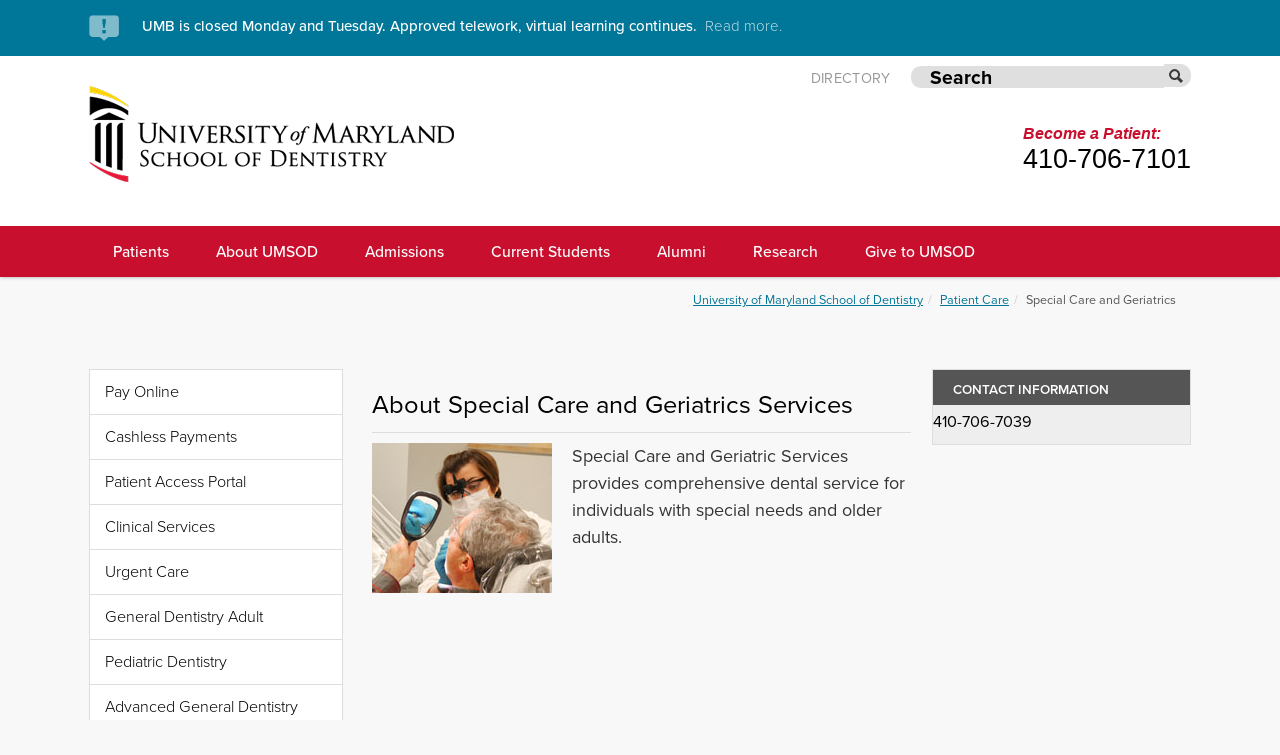

--- FILE ---
content_type: text/html; charset=UTF-8
request_url: https://www.dental.umaryland.edu/patients/special-care-and-geriatrics/
body_size: 12294
content:
<!--*******************************************
BUILDING BLOCK: Header
*******************************************-->

<!-- navigation object: SOD Template: Header Part A --><!doctype html>
<!--[if lt IE 7]> <html class="no-js lt-ie9 lt-ie8 lt-ie7" lang="en" dir="ltr"> <![endif]-->
<!--[if IE 7]> <html class="no-js lt-ie9 lt-ie8" lang="en" dir="ltr"> <![endif]-->
<!--[if IE 8]> <html class="no-js lt-ie9" lang="en" dir="ltr"> <![endif]-->
<!--[if gt IE 8]><!-->
<html class="no-js" lang="en" dir="ltr"><!--<![endif]-->
<!-- ChangeDetection.com detection="off" --> 
<head>
		<!-- Google Webmaster Tools verification tag -->
		<meta name="google-site-verification" content="87z-qwjh5RVGSWXfHQ0WcuKh08WXq-hvqAThddxH4I8" />
		<meta name="google-site-verification" content="l1pkXsIP-M-kzPF-9gzbAXrRKPlr4Dix-SzteqSZkOo" />

		<!-- Meta Data ================ -->
		<meta http-equiv="X-UA-Compatible" content="IE=edge" />
		<meta charset="UTF-8" />
        <meta name="author" content="University of Maryland, Baltimore">
        <meta name="generator" content="TerminalFour Site Manager">
        <meta name="viewport" content="width=device-width, initial-scale=1.0" />
        <meta name="apple-mobile-web-app-capable" content="yes" />

		<!-- Open Graph for facebook -->
		<meta property="og:type" content="website" />
        
        <meta property="og:site_name" content="University of Maryland, Baltimore" />
        <meta property="og:locale" content="en_us" />
	
		<meta name="google-site-verification" content="5CDdNqy6DcHL88e1j90T2cuPet0dx97hpAZD9WE6KXI" />
                <meta name="msvalidate.01" content="0DDE74D4BDC3E1A3FBCD8B999624BB31" />

<!-- Additional metadata to be included in page layouts -->


<!-- *** Meta data *** -->

  <!-- Title tag -->
    <title>Special Care and Geriatrics - University of Maryland, Baltimore</title> 
  <!-- Meta description -->
  <!-- Output standard placeholder meta description --><meta name="description" content="The University of Maryland, Baltimore (UMB) is the state’s public health, law, and human services university devoted to excellence in professional and graduate education, research, patient care, and public service." />

  <!-- Hides the branch from search engines - Comes from the Sub Site Config-->    	
  <!-- Hides the branch from search engines - OLD Navigation object -->

  <!-- Open graph tags for social media sharing -->
   <meta property="og:title" content="Special Care and Geriatrics" />  <meta property="og:image" content="https://www.umaryland.edu/media/umb/style-assets/images/og-image-01.png"/>  <meta property="og:description" content="The University of Maryland, Baltimore (UMB) is the state’s public health, law, and human services university devoted to excellence in professional and graduate education, research, patient care, and public service." /> 
<!-- *** End of meta data *** -->
<!-- navigation object: SOD Template: Header Part B -->        <!--Favicon-->      
        <link rel="icon" type="image/png" href="/media/umb/style-assets/images/umb-favicon-01.png">
		
        <!-- Fonts ================ -->
          <!-- Include Typography -->
          <!-- Creative Cloud Webfont -->
<link rel="stylesheet" href="https://use.typekit.net/itl7jxg.css">
          <link href="https://netdna.bootstrapcdn.com/font-awesome/4.0.3/css/font-awesome.css" rel="stylesheet">

        <!-- CSS ================ -->
        <link rel="stylesheet" href="/media/umb/style-assets/css/bootstrap.min.css" type="text/css" />
        <link rel="stylesheet" href="/media/umb/style-assets/css/header-1_ls.css" type="text/css" />
        <link rel="stylesheet" href="/media/umb/style-assets/css/bootstrap/bootstrap.min.css" type="text/css"/>
        <link rel="stylesheet" href="/media/umb/style-assets/css/internal_landingstyles.css" type="text/css"/>

        <!-- Mega Menu CSS -->
        <link href="/media/umb/style-assets/css/menu3d_ls.css" rel="stylesheet" media="screen, projection" />
        <link href="/media/umb/style-assets/css/animate.css" rel="stylesheet" type="text/css" />
        <link href="/media/umb/style-assets/css/skin_ls.css" rel="stylesheet" type="text/css" />

        <!-- General CSS -->
        <link rel="stylesheet" href="/media/umb/style-assets/css/style_ls.css" type="text/css"/>
        <link rel="stylesheet" href="/media/umb/style-assets/css/mockup_customizations.css" type="text/css"/>
        <link rel="stylesheet" href="/media/umb/style-assets/css/header_customizations_jp.css" type="text/css"/>
        <link rel="stylesheet" href="/media/umb/style-assets/css/custom_jp.css" type="text/css"/>
        <link rel="stylesheet" href="/media/umb/style-assets/css/index_slider.css" type="text/css"/><!-- index_slider -->

        <!--Common Calendar CSS-->
        <link rel="stylesheet" href="/media/umb/style-assets/css/Common_Calendar.css" type="text/css"/>

        <!-- Include additional stylesheets -->
                <!--Custom Styles for the School Page Layout-->
        <link rel="stylesheet" href="/media/sod/style-assets/css/school-layout.css" type="text/css"/>        <!--Dental School Mega Menu colors-->
        <link rel="stylesheet" href="/media/sod/style-assets/css/sod_custom.css" type="text/css"/>

        <!--[if lt IE 9]>
        <link rel="stylesheet" href="/media/umb/style-assets/css/ie_fix.css" type="text/css"/>
        <![endif]-->

        <!-- Include Google Analytics -->
        <!-- Google tag (gtag.js) -->
<script async src=https://www.googletagmanager.com/gtag/js?id=G-8LDHCP1FQ3></script>
<script>
  window.dataLayer = window.dataLayer || [];
  function gtag(){dataLayer.push(arguments);}
  gtag('js', new Date());
  gtag('config', 'G-8LDHCP1FQ3');
</script>

<!-- Google Tag Manager (noscript) -->
<noscript><iframe src="https://www.googletagmanager.com/ns.html?id=GTM-TTJ36SP"
height="0" width="0" style="display:none;visibility:hidden"></iframe></noscript>
<!-- End Google Tag Manager (noscript) -->

<script>
(function(i,s,o,g,r,a,m){i['GoogleAnalyticsObject']=r;i[r]=i[r]||function(){
(i[r].q=i[r].q||[]).push(arguments)},i[r].l=1*new Date();a=s.createElement(o),
m=s.getElementsByTagName(o)[0];a.async=1;a.src=g;m.parentNode.insertBefore(a,m)
})(window,document,'script','//www.google-analytics.com/analytics.js','ga');

ga('create', 'UA-33156656-7', 'umaryland.edu');
ga('require', 'displayfeatures');
ga('require', 'linkid', 'linkid.js');
ga('send', 'pageview');

</script>
<!-- Google tag (gtag.js) --> <script async src=https://www.googletagmanager.com/gtag/js?id=G-HLSTFLFN0N></script> <script> window.dataLayer = window.dataLayer || []; function gtag(){dataLayer.push(arguments);} gtag('js', new Date()); gtag('config', 'G-HLSTFLFN0N'); </script>

        <!-- SCRIPTS ============================================== -->
                <!--    NOTE:: jquery 1.9.1 supports older ie, 2.0 does not, but 1.9.1 does not work well on ie8 and 
                        lower so version 1.7.2 is called for older versions of ie 
                        :: calling jQuery in the head for ajax work if necessary.
                        -->
                <!--[if gt IE 8]><!-->
       <script src="/media/umb/style-assets/javascript/jquery-1.9.1.min.js"></script>
          
        <!--<![endif]-->
        <!--[if lte IE 8]>
        <script src="http://ajax.googleapis.com/ajax/libs/jquery/1.7.2/jquery.min.js"></script>
        <![endif]-->

        <!-- Add to Head after Style sheet http://modernizr.com/docs/#installing  ================ -->
       <script src="/media/umb/style-assets/javascript/modernizr.js"></script> <!-- js multiple backgrounds svg background size -->

        <!-- Mega Menu Scripts -->
        <script src="/media/umb/style-assets/javascript/jquery-1.10.1.min.js" type="text/javascript"></script>
        <script src="/media/umb/style-assets/javascript/menu3d.js" type="text/javascript"></script>
        <script src="/media/umb/style-assets/javascript/bootstrap.js" type="text/javascript"></script>
            
        <script>
            $(document).ready(function () {
                $('#menuMega').menu3d({"skin":"skin-orange-light"
                
            });
            });
        </script>
            
        <!--[if IE 8]>
        <script type="text/javascript" src="/media/umb/style-assets/javascript/selectivizr.js"></script>
        <![endif]-->

</head>



<body class="index-flex-light umb-template" itemscope="" itemtype="http://schema.org/WebPage">

<!-- Include Analytics (After opening body tag) -->
<!-- The School of Dentistry is not currently using this feature -->
  
<!-- Fixes the sticky footer in older Internet Explorer browsers-->  
<!--[if IE 8]>
	<style type="text/css">
        #header-body-wrap {display:table;height:100%;width:100%;}
        #footer {display:table;width:100%;}
	</style>
<![endif]-->
<!--[if lt IE 7]>
	<style type="text/css">
		#header-body-wrap {display:table;height:100%;width:100%;}
        #footer {display:table;width:100%;}
	</style>
<![endif]-->
  
<div id="header-body-wrap">

<div class="preheaderBar"></div>

<!-- begin accesibility skip to nav skip content -->

<div class="visuallyhidden" role="navigation" >
<ul id="top" aria-label="Skip to Main Navigation or Main Content">
    <li><a href="#nav" title="Skip to navigation" accesskey="n">Skip to navigation</a></li>
    <li><a href="#page" title="Skip to content" accesskey="c">Skip to content</a></li>
</ul>
</div>
<!-- end /.visuallyhidden accesibility--> 

<!-- mobile navigation trigger <h5 class="mobile_nav"><a href="javascript:void(0)">&nbsp;<span></span></a></h5>
! end mobile navigation trigger-->


<!-- begin .header-->
<header class="header  clearfix">
  
  <div class="header_alert" id="umbalertbanner">
  <link rel="stylesheet" href="/media/umb/style-assets/css/alert_styles.css" type="text/css"/>  
  <!-- Include Alerts from the Everbridge CAP RSS feed --> 
<script type="text/javascript">
$.ajax({
    url: "https://www.umaryland.edu/alerts-include/?template=umbbanner",
    cache: false,
    dataType: "html",
    success: function(data) {
        $( "#umbalertbanner" ).append( data );
    }
});
 </script>
  </div>

  <!-- div class="school-top-bar"><div class="container">
    The School of Dentistry is a part of the <a href="https://www.umaryland.edu" aria-label="UMB header link" style="text-decoration:underline">University of Maryland, Baltimore</a>
    <span class="school-bar-links"><span class="spacer"> | </span><a href="https://myumb.umaryland.edu/" aria-label="My UMB header link" style="text-decoration:underline">My UMB</a>
<a href="http://elm.umaryland.edu/" aria-label="Elm header link" style="text-decoration:underline">The Elm</a>
    </span></div></div -->  
  
    <div class="headerBar">
        
        <div class="container">
           <div class="row-fluid">  
                  <div id="preheadwrap">
                    	<div class="container preheader"  role="navigation" aria-label="Quick Links">    
                            <div class="span12 ">
                            <ul class="includes-updated-search">                      
                           <!-- Enclose each link in <li> tags. Do NOT include the <ol> or <ul> tags in this section. -->

<li><a href="https://cfapps.umaryland.edu/directory/index.cfm" aria-label="UMB Directory">Directory</a></li>
                                <li class="umb-search-li"><form class="search-bar has-submit-button" id="cse-search-box" method="get" action="/search-results/" role="search">
                                  <input type="text" name="q" id="query" placeholder="Search" title="Search" ><button type="submit"  id="umb-search-submit" aria-label="Submit" ></button>
                                </form></li>
                            </ul>
                            </div>
                   		</div>
                   </div>
            </div>
        </div>


        <div class="container" id="brandwrapper">
            <div class="row-fluid">
                <div  class="span6">
                  <div class="branding" role="banner" aria-label="University of Maryland School of Dentistry"><a href="/"><img src="/media/sod/style-assets/images/UM_School_Dentistry_PMS.png" alt="University of Maryland School of Dentistry"></a>
<h1 class="visuallyhidden">University of Maryland School of Dentistry</h1> <!-- Added to ensure header hierarchy -->
</div>
                </div>
    
                <div class="span6 hidden-phone" id="locatedIn">
                    
<div class="header-patientinfo">
    <span class="top-line">
        Become a Patient:<br>
    </span>
    <span class="bottom-line">
            410-706-7101
    </span>
</div>

<style>
.sod-tagline-header {
  float:right
}
.header-patientinfo #top-line {
    font-family: "Franklin Gothic Medium",Helvetica,sans-serif;
    font-size: 1.06em;
    font-weight: bold;
    font-style: oblique;
    color: #c8102e;
    /* font-weight: bold; */
    /* line-height: 155%; */
}

.header-patientinfo #bottom-line {
    /* font-family: "Franklin Gothic"; */
    font-size: 1.8em;
    font-weight: normal!important;
    /* font-style: oblique; */
    color: #000;
    line-height: 1.2em;
}

.header-tagline{
    margin-left: 3em;
}

.header-tagline #top-line {
    font-family: "Franklin Gothic Medium",Helvetica,sans-serif;
    font-size: 1.6em;
    font-weight: 400;
    font-style: oblique;
    color: #000;
    /* line-height: 145%; */
}

.header-patientinfo #bottom-line {
    /* font-family: "Franklin Gothic"; */
    font-size: 1.8em;
    font-weight: normal!important;
    /* font-style: oblique; */
    color: #000;
    line-height: 1.2em;
}
</style>
                </div>          
            </div>
        </div>

    </div>
               
<div id="umb-header-insert">
<!-- Normally rendered invisible with CSS, this div can be used as a reference to insert custom banners, etc, without disrupting the sticky nav script. The custom banner would need to include the following CSS to unhide this container:
#umb-header-insert {
  display: block !important;
}
-->
</div>

        <div class="sticky-wrapper">
        <div class="container">
        
        <div id="menuMega" class="menu3dmega" itemscope itemtype="http://schema.org/SiteNavigationElement" role="navigation" aria-label="Main Menu" >
            
            <ul class="main_nav nocontent" id="nav" >

                <li class="full-width"><a  class="main_nav_link" href="/patients/" aria-label="UMSOD Patients">Patients </a> <!-- full-width sets the drop down to entire width of screen -->
    <div animate-in='slideDown' animate-out='slideUp' class="dropdown-menu row" ><!-- Container 5 columns starts here -->
        <!-- navigation object : Mega Menu About UMB --><div class="content">
  <!-- navigation object : Mega Menu Level 2 include Menus --><span id="d.en.890001"></span>
<div class="general_content">
<div class="col-lg-6 megacontent">
  <div class="col-lg-4">
    <img src="/media/sod/test-assets/temp-home-assets/images/Student-Practice.png" alt="" style="    " />
  </div>
    <div class="col-lg-8">
    

  <div class="one-column-content">
  <h4><a href="/patients/">Baltimore Dental Practices</a></h4>
<h4><a href="/urgentcare/">Urgent Care</a></h4>
<h4><a href="/departments-and-divisions/cosmetic-dentistry/">Cosmetic Dentistry</a></h4>
<h4><a href="/patients/shady-grove-oral-health-services/">Shady Grove</a></h4>
<p>&nbsp;</p> 
  </div>
  
</div>
</div><div class="col-lg-2">
                            <a class="menu-title" href="/patients/driving-directions-and-parking/">Directions and Parking</a>
                            <ul>
                              <li><a href="/patient-policies/">Patient Forms, and Policies</a></li>
                              <li><a href="/patients/pay-online/">Pay Online</a></li>
                              
                              
                              
                              
                              
                              
                              
                              
                            </ul>
                        
                              
                              
                            <a class="menu-title" href=""></a>
                            <ul>
                              
                              
                              
                              
                              
                              
                              
                              
                              
                               
                                </ul>                              
                              
                              
                              
                                                       <a class="menu-title" href=""></a>
                            <ul>
                              
                              
                              
                              
                              
                              
                              
                              
                              
                                
                                </ul>  
                              
                              <a class="menu-title" href=""></a>
                                    <ul>
                              
                              
                              
                              
                              
                              
                              
                              
                              
                                
                                </ul> 
                              
                              <a class="menu-title" href=""></a>
                              
                              <a class="menu-title" href=""></a> 

                               <a class="menu-title" href=""></a> 
                              
                              </div>
</div>
    </div>
</li>
<li class="full-width"><a  class="main_nav_link" href="/about/" aria-label="About UMSOD main menu link">About UMSOD </a> <!-- full-width sets the drop down to entire width of screen -->
    <div animate-in='slideDown' animate-out='slideUp' class="dropdown-menu row" ><!-- Container 5 columns starts here -->
        <!-- navigation object : Mega Menu About UMB --><div class="content">
  <!-- navigation object : Mega Menu Level 2 include Menus --><div class="col-lg-2">
                            <a class="menu-title" href="/departments-and-divisions/">Departments and Divisions</a>
                            <ul>
                              
                              
                              <li><a href="/dentalpublichealth/">Dental Public Health</a></li>
                              <li><a href="/aost/">Advanced Oral Sciences and Therapeutics</a></li>
                              <li><a href="/generaldentistry/">Comprehensive Dentistry</a></li>
                              <li><a href="/micropath/">Microbial Pathogenesis</a></li>
                              <li><a href="/neuralpain/">Neural and Pain Sciences</a></li>
                              <li><a href="/ods/">Oncology and Diagnostic Sciences</a></li>
                              <li><a href="/oms/">Oral and Maxillofacial Surgery</a></li>
                              <li><a href="/dentalhygiene/">Dental Hygiene</a></li>
                              
                              <li><a href="/orthodontics/">Orthodontics and Pediatric Dentistry</a></li>
                              <li><a href="/ai/">Artificial Intelligence Research</a></li>
                              <li><a href="/biomaterials/">Biomaterials and Regenerative Dental Medicine</a></li>
                              
                            </ul>
                        </div><div class="col-lg-2">
                            <a class="menu-title" href=""></a>
                            <ul>
                              <li><a href="/academicaffairs/">Academic Affairs</a></li>
                              <li><a href="/admissions/">Admissions</a></li>
                              <li><a href="/office-of-institutional-advancement/">Office of Institutional Advancement</a></li>
                              <li><a href="/finance/">Administration and Finance</a></li>
                              <li><a href="/it/">Information Technology and Facilities</a></li>
                              <li><a href="/alumni/">Office of Development and Alumni Relations</a></li>
                              <li><a href="/research/">Research</a></li>
                              <li><a href="/studentaffairs/">Student Affairs</a></li>
                              
                              
                              
                              
                              
                              
                              
                            </ul>
                        </div><div class="col-lg-2">
                            <a class="menu-title" href="/about/">About UMSOD</a>
                            <ul>
                              <li><a href="/about/administration/">Administration</a></li>
                              <li><a href="/about/board-of-visitors/">Board of Visitors</a></li>
                              <li><a href="/about/vision-and-purpose/">Vision and Purpose</a></li>
                              <li><a href="/about/history/">History</a></li>
                              <li><a href="/communications/">Communications and Public Affairs</a></li>
                              <li><a href="/about/contact-us/">Contact Us</a></li>
                              
                              <li><a href="/about/news/">News</a></li>
                              <li><a href="/about/conflict-of-interest-policies/">Conflict of Interest Policies</a></li>
                              <li><a href="/about/organizational-wellness-and-engagement/">Organizational Wellness and Engagement</a></li>
                              <li><a href="/facultydevelopment/">Faculty Development</a></li>
                              <li><a href="/about/recognition--awards/">Recognition &amp; Awards</a></li>
                              
                              
                              
                            </ul>
                        </div><div class="col-lg-2">
                            <a class="menu-title" href="https://www.dentalmuseum.com/">Dr. Samuel D. Harris National Museum of Dentistry</a>
                            <ul>
                              
                              
                              
                              
                              
                              
                              
                              
                              
                              
                              
                              
                              
                              
                              
                            </ul>
                        </div><div class="col-lg-2">
                            <a class="menu-title" href="/about/stay-connected-with-us/">Stay Connected with Us</a>
                            <ul>
                              <li><a href="https://www.facebook.com/umdentistry/" target="_blank">Facebook</a></li>
                              
                              <li><a href="https://www.linkedin.com/company/university-of-maryland-baltimore-school-of-dentistry/" target="_blank">LinkedIn</a></li>
                              <li><a href="https://instagram.com/umdentistry" target="_blank">Instagram</a></li>
                              
                              
                              
                              
                              
                              
                              
                              
                              
                              
                              
                            </ul>
                        </div><div class="col-lg-2">
                            <a class="menu-title" href="/finance/staff/state-human-resources-staff/">Human Resources</a>
                            <ul>
                              <li><a href="/human-resources/">UMFDSP Associates Employment Opportunities</a></li>
                              <li><a href="/finance/state-employment-opportunities/">State Employment Opportunities - Faculty and Staff</a></li>
                              
                              
                              
                              
                              
                              
                              
                              
                              
                              
                              
                              
                              
                            </ul>
                        </div>
</div>
    </div>
</li>
<li class="full-width"><a  class="main_nav_link" href="/admissions/" aria-label="UMSOD Admissions main menu link">Admissions </a> <!-- full-width sets the drop down to entire width of screen -->
    <div animate-in='slideDown' animate-out='slideUp' class="dropdown-menu row" ><!-- Container 5 columns starts here -->
        <!-- navigation object : Mega Menu About UMB --><div class="content">
  <!-- navigation object : Mega Menu Level 2 include Menus --><div class="col-lg-2">
                            <a class="menu-title" href="/admissions/">Admissions</a>
                            <ul>
                              <li><a href="/admissions/applicant-resources/">Applicant Resources</a></li>
                              <li><a href="/admissions/curriculum/">Curriculum</a></li>
                              <li><a href="/admissions/campus-life/">Campus Life</a></li>
                              <li><a href="/admissions/schedule-a-tour/">Summer Tours and Virtual Q&amp;A</a></li>
                              
                              
                              
                              
                              
                              
                            </ul>
                        
                              
                              
                            <a class="menu-title" href=""></a>
                            <ul>
                              
                              
                              
                              
                              
                              
                              
                              
                              
                               
                                </ul>                              
                              
                              
                              
                                                       <a class="menu-title" href=""></a>
                            <ul>
                              
                              
                              
                              
                              
                              
                              
                              
                              
                                
                                </ul>  
                              
                              <a class="menu-title" href=""></a>
                                    <ul>
                              
                              
                              
                              
                              
                              
                              
                              
                              
                                
                                </ul> 
                              
                              <a class="menu-title" href=""></a>
                              
                              <a class="menu-title" href=""></a> 

                               <a class="menu-title" href=""></a> 
                              
                              </div><div class="col-lg-2">
                            <a class="menu-title" href="/admissions/programs/doctor-of-dental-surgery/">DDS Program</a>
                            <ul>
                              <li><a href="/admissions/programs/doctor-of-dental-surgery/application-guidelines--supplemental-application/">Application Guidelines &amp; Supplemental Application</a></li>
                              <li><a href="/admissions/programs/doctor-of-dental-surgery/the-dental-admission-test/">The Dental Admission Test</a></li>
                              <li><a href="/admissions/programs/doctor-of-dental-surgery/academic-coursework-and-prerequisites/">Academic Coursework and Prerequisites</a></li>
                              <li><a href="/admissions/programs/doctor-of-dental-surgery/dds-letters-of-recommendation/">Letters of Recommendation</a></li>
                              <li><a href="/admissions/programs/doctor-of-dental-surgery/selectionoffers-of-admission/">Selection/Offers of Admission</a></li>
                              <li><a href="/admissions/programs/doctor-of-dental-surgery/residency/">Residency Requirements</a></li>
                              <li><a href="/admissions/programs/doctor-of-dental-surgery/policy-on-deferred-admission/">Deferral Policy</a></li>
                              <li><a href="/admissions/programs/doctor-of-dental-surgery/admission-with-advanced-standing/">Admission with Advanced Standing</a></li>
                              
                              
                              
                              
                              
                              
                              
                            </ul>
                        </div><div class="col-lg-2">
                            <a class="menu-title" href="/admissions/programs/postgraduate-dental/">Postgraduate Dental</a>
                            <ul>
                              <li><a href="/admissions/programs/postgraduate-dental/aegd/">AEGD</a></li>
                              <li><a href="/admissions/programs/postgraduate-dental/endodontics/">Endodontics</a></li>
                              <li><a href="/admissions/programs/postgraduate-dental/oral--maxillofacial-surgery/">Oral &amp; Maxillofacial Surgery</a></li>
                              <li><a href="/admissions/programs/postgraduate-dental/orthodontics/">Orthodontics</a></li>
                              <li><a href="/admissions/programs/postgraduate-dental/pediatric-dentistry/">Pediatric Dentistry</a></li>
                              <li><a href="/admissions/programs/postgraduate-dental/periodontics/">Periodontics</a></li>
                              <li><a href="/admissions/programs/postgraduate-dental/prosthodontics/">Prosthodontics</a></li>
                              <li><a href="/admissions/programs/postgraduate-dental/oral-and-maxillofacial-pathology/">Oral and Maxillofacial Pathology</a></li>
                              <li><a href="/admissions/programs/postgraduate-dental/dual-certificate-program-in-periodontics-and-prosthodontics/">Dual Certificate Perio-Pros</a></li>
                              
                              
                              
                              
                              
                              
                            </ul>
                        </div><div class="col-lg-2">
                            <a class="menu-title" href="/admissions/programs/dental-hygiene/">Dental Hygiene</a>
                            <ul>
                              <li><a href="/admissions/programs/dental-hygiene/bachelor-of-science-baccalaureate-program/">Bachelor of Science Program</a></li>
                              <li><a href="/admissions/programs/dental-hygiene/bsms-dual-degree-clinical-dental-hygiene-leader-track/">Clinical Dental Hygiene Leader Track</a></li>
                              <li><a href="/admissions/programs/dental-hygiene/tuition-programs/">Tuition Programs</a></li>
                              
                              
                              
                              
                              
                              
                              
                              
                              
                              
                              
                              
                            </ul>
                        </div><div class="col-lg-2">
                            <a class="menu-title" href="/admissions/programs/dds-dual-degree-program/">DDS Dual Degree Program</a>
                            <ul>
                              
                              
                              
                              
                              
                              
                              
                              
                              
                              
                            </ul>
                        
                              
                              
                            <a class="menu-title" href=""></a>
                            <ul>
                              
                              
                              
                              
                              
                              
                              
                              
                              
                               
                                </ul>                              
                              
                              
                              
                                                       <a class="menu-title" href=""></a>
                            <ul>
                              
                              
                              
                              
                              
                              
                              
                              
                              
                                
                                </ul>  
                              
                              <a class="menu-title" href=""></a>
                                    <ul>
                              
                              
                              
                              
                              
                              
                              
                              
                              
                                
                                </ul> 
                              
                              <a class="menu-title" href=""></a>
                              
                              <a class="menu-title" href=""></a> 

                               <a class="menu-title" href=""></a> 
                              
                              </div>
</div>
    </div>
</li>
<li class="full-width"><a  class="main_nav_link" href="" aria-label="UMSOD Current Students main menu link">Current Students</a> <!-- full-width sets the drop down to entire width of screen -->
    <div animate-in='slideDown' animate-out='slideUp' class="dropdown-menu row" ><!-- Container 5 columns starts here -->
        <!-- navigation object : Mega Menu About UMB --><div class="content">
  <!-- navigation object : Mega Menu Level 2 include Menus --><div class="col-lg-2">
                            <a class="menu-title" href="/academicaffairs/">Academic Affairs</a>
                            <ul>
                              <li><a href="/academicaffairs/services/">Services</a></li>
                              <li><a href="/academicaffairs/academic-information/">Academic Information</a></li>
                              <li><a href="/academicaffairs/academic-information/schedules/">Schedules</a></li>
                              <li><a href="/academicaffairs/academic-information/clerkships/">Clerkships</a></li>
                              <li><a href="/academicaffairs/academic-information/electives/">Electives</a></li>
                              <li><a href="/academicaffairs/academic-information/policies/">Policies</a></li>
                              
                              
                              
                              
                              
                              
                              
                              
                              
                            </ul>
                        </div><div class="col-lg-2">
                            <a class="menu-title" href="/studentaffairs/">Student Affairs</a>
                            <ul>
                              <li><a href="/studentaffairs/umb-campus-resources/">Student Services</a></li>
                              <li><a href="/studentaffairs/student-groups/">Student Groups</a></li>
                              <li><a href="/studentaffairs/institutional-evaluation-request/">Institutional Evaluation Request</a></li>
                              
                              
                              
                              
                              
                              
                              
                              
                              
                              
                              
                              
                            </ul>
                        </div><div class="col-lg-2">
                            <a class="menu-title" href="/scholarships/">UMSOD Student Scholarships</a>
                            <ul>
                              <li><a href="/scholarships/scholarship-faculty-recommendation-form/">Scholarship Faculty Recommendation Form</a></li>
                              
                              
                              
                              
                              
                              
                              
                              
                              
                            </ul>
                        
                              
                              
                            <a class="menu-title" href="https://dentalcf.umaryland.edu/professional_ops/">Professional Opportunities</a>
                            <ul>
                              
                              
                              
                              
                              
                              
                              
                              
                              
                               
                                </ul>                              
                              
                              
                              
                                                       <a class="menu-title" href=""></a>
                            <ul>
                              
                              
                              
                              
                              
                              
                              
                              
                              
                                
                                </ul>  
                              
                              <a class="menu-title" href=""></a>
                                    <ul>
                              
                              
                              
                              
                              
                              
                              
                              
                              
                                
                                </ul> 
                              
                              <a class="menu-title" href=""></a>
                              
                              <a class="menu-title" href=""></a> 

                               <a class="menu-title" href=""></a> 
                              
                              </div><div class="col-lg-2">
                            <a class="menu-title" href="https://blackboard.umaryland.edu/">Blackboard</a>
                            <ul>
                              
                              
                              
                              
                              
                              
                              
                              
                              
                              
                            </ul>
                        
                              
                              
                            <a class="menu-title" href="http://mediasite.umaryland.edu/mediasite/catalog/catalogs/dental">Mediasite</a>
                            <ul>
                              
                              
                              
                              
                              
                              
                              
                              
                              
                               
                                </ul>                              
                              
                              
                              
                                                       <a class="menu-title" href="https://www.dental.umaryland.edu/it/clinic/axium/">Axium</a>
                            <ul>
                              
                              
                              
                              
                              
                              
                              
                              
                              
                                
                                </ul>  
                              
                              <a class="menu-title" href=""></a>
                                    <ul>
                              
                              
                              
                              
                              
                              
                              
                              
                              
                                
                                </ul> 
                              
                              <a class="menu-title" href=""></a>
                              
                              <a class="menu-title" href=""></a> 

                               <a class="menu-title" href=""></a> 
                              
                              </div>
</div>
    </div>
</li>
<li class="full-width"><a  class="main_nav_link" href="/alumni/" aria-label="UMSOD Alumni main menu link">Alumni </a> <!-- full-width sets the drop down to entire width of screen -->
    <div animate-in='slideDown' animate-out='slideUp' class="dropdown-menu row" ><!-- Container 5 columns starts here -->
        <!-- navigation object : Mega Menu About UMB --><div class="content">
  <!-- navigation object : Mega Menu Level 2 include Menus --><span id="d.en.894817"></span>
<div class="general_content">
<div class="col-lg-6 megacontent">
  <div class="col-lg-4">
    <img src="/media/sod/test-assets/temp-home-assets/images/Alumni-Menu-Img.png" alt="" style="    " />
  </div>
    <div class="col-lg-8">
    

  <div class="one-column-content">
  <h4><a style="font-weight: bold;" href="/alumni/ways-to-give/">Ways to Give</a></h4>
<h4><a style="font-weight: bold;" href="/ce/deans-faculty/">Dean's Faculty</a></h4>
<h4><a style="font-weight: bold;" href="/mdental/">MDental Magazine</a></h4>
<h4><a style="font-weight: bold;" href="/alumni/alumni-association/alumni-receptions/">Alumni Receptions</a></h4>
<h4><a href="https://www.givecampus.com/campaigns/27927/donations/new?a=5569107" target="_blank" rel="noopener">Make a Gift!</a></h4> 
  </div>
  
</div>
</div><div class="col-lg-2">
                            <a class="menu-title" href="/alumni/alumni-association/">Alumni Association</a>
                            <ul>
                              <li><a href="/alumni/alumni-association/alumni-association-board-of-directors/">Alumni Association Board of Directors</a></li>
                              <li><a href="/alumni/alumni-association/distinguished-alumni/">Distinguished Alumni</a></li>
                              <li><a href="/all-alumni-reunion/">All Alumni Reunion</a></li>
                              <li><a href="/alumni/update-your-information/">Update Your Information</a></li>
                              <li><a href="/alumni/alumni-association/in-memoriam/">In Memoriam</a></li>
                              <li><a href="https://dentalcf.umaryland.edu/professional_ops/" target="_blank">Professional Opportunities</a></li>
                              
                              
                              
                              
                            </ul>
                        
                              
                              
                            <a class="menu-title" href=""></a>
                            <ul>
                              
                              
                              
                              
                              
                              
                              
                              
                              
                               
                                </ul>                              
                              
                              
                              
                                                       <a class="menu-title" href=""></a>
                            <ul>
                              
                              
                              
                              
                              
                              
                              
                              
                              
                                
                                </ul>  
                              
                              <a class="menu-title" href=""></a>
                                    <ul>
                              
                              
                              
                              
                              
                              
                              
                              
                              
                                
                                </ul> 
                              
                              <a class="menu-title" href=""></a>
                              
                              <a class="menu-title" href=""></a> 

                               <a class="menu-title" href=""></a> 
                              
                              </div>
</div>
    </div>
</li>
<li class="full-width"><a  class="main_nav_link" href="/research/" aria-label="UMSOD Research">Research </a> <!-- full-width sets the drop down to entire width of screen -->
    <div animate-in='slideDown' animate-out='slideUp' class="dropdown-menu row" ><!-- Container 5 columns starts here -->
        <!-- navigation object : Mega Menu About UMB --> <div class="content">
  <!-- navigation object : Mega Menu Level 2 include Menus --><span id="d.en.894920"></span>
<div class="general_content">
<div class="col-lg-6 megacontent">
  <div class="col-lg-4">
    <img src="/media/sod/test-assets/temp-home-assets/images/Research-Menu-Img.png" alt="" style="    " />
  </div>
    <div class="col-lg-8">
    

  <div class="one-column-content">
  <h4><a href="/research/">Research at UMSOD</a></h4>
<h4><a href="/research/research-programs/">Research Programs</a></h4>
<h4><a href="/research/graduate-programs/">Graduate Programs</a></h4>
<h4><a href="/research/dental-student-summer-research-training-program/">Summer Research Training Program</a></h4> 
  </div>
  
</div>
</div><div class="col-lg-2">
                            <a class="menu-title" href="/research/research-day/">Research Day</a>
                            <ul>
                              <li><a href="/research/drex/">Dental Research Experience (D-REX) Program</a></li>
                              <li><a href="/research/in-spire/">IN-SPIRE Grant Program</a></li>
                              
                              
                              
                              
                              
                              
                              
                              
                            </ul>
                        
                              
                              
                            <a class="menu-title" href=""></a>
                            <ul>
                              
                              
                              
                              
                              
                              
                              
                              
                              
                               
                                </ul>                              
                              
                              
                              
                                                       <a class="menu-title" href=""></a>
                            <ul>
                              
                              
                              
                              
                              
                              
                              
                              
                              
                                
                                </ul>  
                              
                              <a class="menu-title" href=""></a>
                                    <ul>
                              
                              
                              
                              
                              
                              
                              
                              
                              
                                
                                </ul> 
                              
                              <a class="menu-title" href=""></a>
                              
                              <a class="menu-title" href=""></a> 

                               <a class="menu-title" href=""></a> 
                              
                              </div>
</div>
    <!-- /div -->
</li>
<li class="full-width"><a  class="main_nav_link" href="/give/" aria-label="Give to UMSOD main menu link">Give to UMSOD </a> <!-- full-width sets the drop down to entire width of screen -->
    <!-- div animate-in='slideDown' animate-out='slideUp' class="dropdown-menu row"  --><!-- Container 5 columns starts here -->
        <!-- navigation object : Mega Menu About UMB --><!-- t4 type="navigation" id="446"/ -->
    <!-- /div -->
</li>

             </ul>
            
        </div>
        </div>
        
      </div>
        
        <!-- close / #main_menu --> 

        
    <!-- close / .container--> 
</header>
<!-- close /.header --> 


<!-- begin #page - the container for everything but header -->
<div id="page">
  
  <!-- Include popups -->
  
  
  <img id="logo-for-print" src="/media/sod/style-assets/images/UM_School_Dentistry_PMS.png" style="display:none;" alt="University of Maryland School of Dentistry" >
  

  <!--Page title and description for structured data (must be after the opening body tag)-->
  <meta itemprop="name" content="Special Care and Geriatrics" />
  

<!--*******************************************
BUILDING BLOCK: Standard Branch Title + Breadcrumb
*******************************************-->

<!-- navigation object: SOD Template: Standard Branch Title + Breadcrumb Part A -->	<div class="hero-unit"  role="banner" aria-label="Branch Title and Breadcrumb">
		<div class="container">  
                       <div class="row-fluid" role="navigation"  aria-label="Breadcrumb">
  <!-- navigation object : UMB Breadcrumb --><ul class="breadcrumb" itemprop="breadcrumb" itemscope itemtype="http://schema.org/BreadcrumbList" ><li itemprop="itemListElement"><a href="/">University of Maryland School of Dentistry</a></li><li itemprop="itemListElement"><a href="/patients/">Patient Care</a></li><li itemprop="itemListElement">Special Care and Geriatrics</li></ul> 
<!-- navigation object: SOD Template: Standard Branch Title + Breadcrumb Part B -->  <!--  </div>
    <div class="row-fluid">
    <h1 role="banner" aria-label="Branch Title">
  <!-- navigation object : Site Name --> <!--  <span itemscope itemtype="http://schema.org/WebSite" >
  
<a href="/patients/" itemprop="url">

  <span itemprop="name">
Patient Care
  </span>

</a>
  
</span>


 -->
<!-- navigation object: SOD Template: Standard Branch Title + Breadcrumb Part C --></h1> 
    </div>
  <!-- navigation object : Branch Level Alert -->
<!-- navigation object: SOD Template: Standard Branch Title + Breadcrumb Part D -->		</div>
		<!--close container--> 
	</div>
	<!--close hero-unit-->

<!--*******************************************
BUILDING BLOCK: Main Column with Branch Navigation
*******************************************-->

<!-- navigation object: SOD Template: Main Column with Branch Navigation Part A -->	<div class="container clearfix" id="main-content"> 
		<!--begin main content-->
        
        
		
			<!--close span6--> 
        <div class="row-fluid sidebar-left"> 
            <!--begin row-fluid-->
          
          <div class="span3 sidebar secondary-column" id="secondary-nav" itemscope itemtype="http://schema.org/SiteNavigationElement"   role="complementary"  aria-label="Secondary Content">
                <aside class="widget"  role="navigation" aria-label="Branch Navigation Menu">
                    <ul class="navigation nocontent"> 
                    
                    <!-- Branch navigation menu to be included in page layout -->
  <!-- navigation object : Site Left Menu --><li><a href="/patients/pay-online/">Pay Online</a></li><li><a href="/patients/cashless-payments/">Cashless Payments</a></li><li><a href="/patientaccess/">Patient Access Portal</a></li><li><a href="/patients/clinical-services/">Clinical Services</a></li><li><a href="/urgentcare/">Urgent Care</a></li><li><a href="/patients/general-dentistry-adult/">General Dentistry Adult</a></li><li><a href="/patients/pediatric-dentistry/">Pediatric Dentistry</a>
<ul class="multilevel-linkul-0">
<li><a href="/patients/pediatric-dentistry/hours-of-operation/">Hours of Operation</a></li>
<li><a href="/patients/pediatric-dentistry/services/">Services</a></li>
<li><a href="/patients/pediatric-dentistry/fees-and-insurance/">Fees and Insurance</a></li>

</ul>

</li><li><a href="/patients/advanced-general-dentistry/">Advanced General Dentistry</a>
<ul class="multilevel-linkul-0">
<li><a href="/patients/advanced-general-dentistry/hours-of-operation/">Hours of Operation</a></li>
<li><a href="/patients/advanced-general-dentistry/services/">Services</a></li>
<li><a href="/patients/advanced-general-dentistry/fees-and-insurance/">Fees and Insurance</a></li>
<li><a href="/patients/advanced-general-dentistry/appointment-policy/">Appointment Policy</a></li>

</ul>

</li><li><a href="/patients/special-care-and-geriatrics/">Special Care and Geriatrics</a>
<ul class="multilevel-linkul-0">
<li><a href="/patients/special-care-and-geriatrics/hours-of-operation/">Hours of Operation</a></li>
<li><a href="/patients/special-care-and-geriatrics/services/">Services</a></li>
<li><a href="/patients/special-care-and-geriatrics/fees-and-insurance/">Fees and Insurance</a></li>
<li><a href="/patients/special-care-and-geriatrics/eligibility-criteria/">Eligibility criteria</a></li>

</ul>

</li><li><a href="/patients/plus-clinic/">PLUS Clinic</a></li><li><a href="/patients/shady-grove-oral-health-services/">Shady Grove Oral Health Services</a>
<ul class="multilevel-linkul-0">
<li><a href="/patients/shady-grove-oral-health-services/becoming-a-patient/">Becoming a Patient</a></li>

</ul>

</li><li><a href="/patients/advanced-specialty-education-clinics/">Advanced Specialty Education Clinics</a>
<ul class="multilevel-linkul-0">
<li><a href="/patients/advanced-specialty-education-clinics/summary-of-ase-clinics/">Summary of ASE Clinics</a></li>
<li><a href="/patients/advanced-specialty-education-clinics/endodontics/">Endodontics</a></li>
<li><a href="/patients/advanced-specialty-education-clinics/pediatric-dentistry/">Pediatric Dentistry</a></li>
<li><a href="/patients/advanced-specialty-education-clinics/periodontics/">Periodontics</a></li>
<li><a href="/patients/advanced-specialty-education-clinics/prosthodontics/">Prosthodontics</a></li>
<li><a href="/patients/advanced-specialty-education-clinics/orthodontics/">Orthodontics</a></li>

</ul>

</li><li><a href="/patients/faculty-practice/">Faculty Practice</a>
<ul class="multilevel-linkul-0">
<li><a href="/patients/faculty-practice/hours-of-operation/">Hours of Operation</a></li>
<li><a href="/patients/faculty-practice/fees-and-insurance/">Fees and Insurance</a></li>
<li><a href="/patients/faculty-practice/faculty-practice-directory/">Faculty Practice Directory</a>
<ul class="multilevel-linkul-1">
<li><a href="/patients/faculty-practice/faculty-practice-directory/general-dentists/">General Dentists</a></li>
<li><a href="/patients/faculty-practice/faculty-practice-directory/endodontists/">Endodontists</a></li>
<li><a href="/patients/faculty-practice/faculty-practice-directory/facial-pain/">Facial Pain</a></li>
<li><a href="/patients/faculty-practice/faculty-practice-directory/oral-surgery/">Oral Surgery</a></li>
<li><a href="/patients/faculty-practice/faculty-practice-directory/orthodontists/">Orthodontists</a></li>
<li><a href="/patients/faculty-practice/faculty-practice-directory/periodontists/">Periodontists</a></li>
<li><a href="/patients/faculty-practice/faculty-practice-directory/prosthodontists/">Prosthodontists</a></li>
<li><a href="/patients/faculty-practice/faculty-practice-directory/radiologists/">Radiologists</a></li>

</ul>

</li>

</ul>

</li><li><a href="/patients/driving-directions-and-parking/">Driving Directions and Parking</a></li><li><a href="/patients/contact-us/">Contact Us</a></li><li><a href="/patient-policies/">Patient Communication, Forms, and Policies</a>
<ul class="multilevel-linkul-0">
<li><a href="/patient-policies/patient-bill-of-rights/">Patient Bill of Rights</a></li>

</ul>

</li>
<!-- navigation object: SOD Template: Main Column with Branch Navigation Part B -->                    </ul>
                </aside>
                <!--close aside widget-->

                <!-- Left column includes must be referenced in the page layout itself -->
  <!-- navigation object : Include content from Left Column -->
  <!-- navigation object : Include content from Left Column to branch --><div id="StandardContactBoxWrapper">

<div>
<div id="StandardContactBox" class="no_link_icon">
<h1 class="contactTab">contact</h1>

  

   
  


  
<div class="row-fluid addressbox"><div class="span2 iconcol"><span class="glyphicon glyphicon-map-marker"></span></div><div class="span10 infocol"><a href="https://www.google.com/maps/place/650 W. Baltimore St. Baltimore, MD 21201"><p><strong>Special Care and Geriatrics</strong><br />650 W. Baltimore St.<br />4th Floor<br />Baltimore, MD 21201</p></a></div></div>
 
  
  <div class="row-fluid phonebox" >
<div class="span2 iconcol"><span class="glyphicon glyphicon-earphone"></span></div>
<div class="span10 infocol"><a href="tel:410-706-7039"><p><strong>P  </strong>410-706-7039</p></a></div></div>
  
  
  
  

   
  
  
    
  
  
  
  

  
  
  
  

</div>
</div>


<div class="row-fluid  " style="">
  <div class="">
    
    

  
      
  

    
  

    
  </div>

      
  </div>

</div>
<!-- navigation object: SOD Template: Main Column with Branch Navigation Part C -->                        </div>
			<!--close section sidebar span3--> 
          
          
			<div class="span9 primary-column" itemprop="mainContentOfPage" role="main"> 
				<!--begin primary column content-->
              

<!--*******************************************
Beginning of main content area
*******************************************-->
<span id="d.en.28326"></span>
<div class="row-fluid general_content">
<div class="span8">

<h3 class="short_headline">About Special Care and Geriatrics Services</h3>   
  
  <p><img src="/media/sod/patient-clinics/urgent_care_services.jpg" alt="A dentist providing care for a patient" style="    float : left;" />Special Care and Geriatric Services provides comprehensive dental service for individuals with special needs and older adults. &nbsp;</p>
</div>

<div class="span4 quicklinks">
  <h5>Contact Information</h5>
  <ul>
<li>410-706-7039</li>
</ul>
 
</div>  
</div><!--*******************************************
End of main content area
*******************************************-->

<!--*******************************************
BUILDING BLOCK: Close Main Column
*******************************************-->

<!-- navigation object: SOD Template: Close Main Column -->
</div>  
    </div><!--close row-fluid--> 
        </div><!--close .container id="main-content" -->  

<!--*******************************************
BUILDING BLOCK: Footer
*******************************************-->

<!-- navigation object: SOD Template: Footer -->   
<div id="footer-for-print" style="display:none;"  role="contentinfo"  aria-label="General Information About UMB for Printed Pages"><p>The University of Maryland, Baltimore is the founding campus of the University System of Maryland. <br /> 620 W. Lexington St., Baltimore, MD 21201 | 410-706-3100 <br />&copy;  2025-2026 University of Maryland, Baltimore. All rights reserved.</p> </div>   

    </div>
<!-- close #page--> 

</div>

<span class="backToTop"  role="navigation"  aria-label="Back to Top of Page"><a href="#top">back to top</a></span> 
<footer id="footer" class="clearfix">
        <div class="container"><!--footer container-->

        <div class="row-fluid footer__socialcontact">
   <div class="footer__contact">
      <div class="l-contain u-cf">
         <div class="footer__logo">
            <a href="https://www.dental.umaryland.edu/"><img src="/media/sod/style-assets/images/SOD-logo-footer.png" alt="University of Maryland School of Dentistry logo"></a>
         </div>
         <!-- footer__logo -->
         <div class="footer__info">
            <span class="footer__info__text"><span class="u-content-item">650 W. Baltimore Street,</span> <span class="u-content-item">Baltimore, MD 21201-1786</span></span>
            <span class="footer__info__text"><span class="u-content-item"><strong>Patient Information:</strong> 410-706-7101</span>      
         </div>
         <!-- footer__info -->
         <div class="footer__social u-cf">
            <ul class="social-list">
               <li class="icon-social icon-social-facebook-lg"><a title="UMSOD on Facebook" href="https://www.facebook.com/umdentistry">Facebook</a></li>
               <li class="icon-social icon-social-youtube-lg"><a title="UMSOD on YouTube" href="https://www.youtube.com/channel/UC_92B3795slTCA1VCFs1Ncg/feed?view_as=public">YouTube</a></li>
               <li class="icon-social icon-social-linkedin-lg"><a title="UMSOD on LinkedIn" href="https://www.linkedin.com/company/university-of-maryland-baltimore-school-of-dentistry/">LinkedIn</a></li>
               <li class="icon-social icon-social-instagram-lg"><a title="UMSOD on Instagram" href="https://www.instagram.com/umdentistry/">Instagram</a></li>
            </ul>
         </div>
      </div>
      <!-- l-contain -->
   </div>
</div>

<!-- BEGIN Non-Discrimination Notice -->
<div class="row-fluid footer__socialcontact">
   <div class="footer__contact">
      <div class="l-contain u-cf">
         <div class="footer__info">
            <span class="footer__info__text"><span class="u-content-item"><em>The University of Maryland, Baltimore prohibits sex discrimination in any education program or activity that it operates. Individuals may report concerns or questions to the Title IX Coordinator. Read the <a href="https://www.umaryland.edu/policies-and-procedures/library/administration/policies/vi-100c.php" target="_new">UMB Notice of Non-Discrimination</a> for more information.</span></em></span>     
         </div>
         <!-- footer__info -->
      </div>
      <!-- l-contain -->
   </div>
</div>

<!-- END Non-Discrimination Notice -->


<div class="row-fluid footer-icon-list">
   <div class="span3 footercol">
      <h3 class="footer-colheader">Patients and Visitors</h3>
      <ul>
<li><a href="https://www.dental.umaryland.edu/finance/state-employment-opportunities/" aria-label="Jobs footer link">Jobs</a></li>          
<li><a href="/patients/" aria-label="Become a Patient footer link">Become a Patient</a></li>
         <li><a href="https://dentalcf.umaryland.edu/clinic/" target="_blank" aria-label="Pay Bill footer link">Pay Bill</a></li>
         <li><a href="https://www.dental.umaryland.edu/patients/driving-directions-and-parking/" aria-label="Directions and Parking footer link">Directions and Parking</a></li>
         <li><a href="https://www.dental.umaryland.edu/patients/clinical-services/" aria-label="Clinics footer link">Clinics</a></li>
         
      </ul>
   </div>
   <div class="span3 footercol">
      <h3 class="footer-colheader">Students</h3>
      <ul>
         <li><a href="https://portal.office.com/" target="_new" aria-label="Student Email footer link">Student Email</a></li>
         <li><a href="https://blackboard.umaryland.edu/" aria-label="Blackboard footer link">Blackboard</a></li>
         <li><a href="https://www.dental.umaryland.edu/it/clinic/axium/" aria-label="Axium footer link">Axium</a></li>
         <li><a href="http://mediasite.umaryland.edu/mediasite/catalog/catalogs/dental" aria-label="Mediasite footer link">Mediasite</a></li>
         <li><a href="http://www.hshsl.umaryland.edu/" aria-label="HS/HSL Library footer link">HS/HSL Library</a></li>
        <li><a href="http://www.umaryland.edu/shuttlebus">UM Shuttle</a></li>
      </ul>
   </div>
   <div class="span3 footercol">
      <h3 class="footer-colheader">Faculty and Staff</h3>
      <ul>
           <li><a title="SOD Strategic Plan" href="https://www.dental.umaryland.edu/strategicplaninternal/" target="_new" aria-label="SOD Strategic Plan footer link">Strategic Plan</a></li>
         <li><a title="SOD Faculty/Staff Email" href="http://outlook.com/owa/cbhig.org" target="_new" aria-label="Faculty/Staff Email footer link">Faculty/Staff Email</a></li>
         <li><a title="SOD Faculty Resources" href="https://www.dental.umaryland.edu/faculty-and-staff/" aria-label="Faculty Resources footer link">Faculty Resources</a></li>
         <li><a title="SOD Staff Resources" href="https://www.dental.umaryland.edu/staff-resources/" aria-label="Staff Resources footer link">Staff Resources</a></li>
<li><a title="Faculty Development Footer Link" href="https://www.dental.umaryland.edu/facultydevelopment/" aria-label="Faculty Development footer link">Faculty Development</a></li>
         <li><a title="MyUMB Footer Link" href="https://myumb.umaryland.edu/" aria-label="MyUMB footer link">MyUMB</a></li>
         <li><a href="https://secure.ethicspoint.com/domain/media/en/gui/28588/index.html" target="_new" aria-label="UMB Hotline footer link">UMB Hotline</a></li>
         
      </ul>
   </div>
   <div class="span3 footercol">
      <h3 class="footer-colheader">Support UMSOD</h3>
      <ul>
         <li><a href="https://www.dental.umaryland.edu/give/" aria-label="Give footer link">Give</a></li>
         <li><a href="https://www.dental.umaryland.edu/alumni/ways-to-give/" aria-label="Ways to Give footer link">Ways to Give</a></li>
         <li><a href="https://www.dental.umaryland.edu/office-of-institutional-advancement/deans-faculty/" aria-label="Dean's Faculty footer link">Dean's Faculty</a></li>
        <li><a href="https://www.dental.umaryland.edu/careers/" aria-label="Careers footer link">Careers</a></li>
      </ul>
   </div>
</div>
<!-- close .row-fluid--> 

        </div>
        <!-- close footer .container--> 
        
        <!--change this to your stuff-->
        <div class="footerCredits" role="contentinfo"  aria-label="Copyright, Privacy, Web Accessibility, Non-Discrimination, etc.">
            <div class="container">
                <ul class="clearfix">
                    <li>&copy; 2025-2026 University of Maryland School of Dentistry. All rights reserved.</li>
                    <!-- Enclose each link in <li> tags. Do NOT include the <ol> or <ul> tags in this section. -->
<li><a href="mailto:sod-web@umaryland.edu">Web Requests</a></li>
<li><a href="https://www.umaryland.edu/web-accessibility/" target="_blank">Web Accessibility</a></li>
<li><a href="https://www.umaryland.edu/privacy/" target="_blank">Privacy</a></li>
<li><a href="https://www.dental.umaryland.edu/about/organizational-wellness-and-engagement/">Organizational Wellness & Engagement</a></li>
<li><a href="https://www.dental.umaryland.edu/about/non-discrimination/">Non-Discrimination</a></li>
<li class="last"><a href="http://www.umaryland.edu/">UMB Home</a></li>
                </ul>
            </div>    

            <!--footerCredits container--> 
        </div>




        <!--close div--> 
    </footer>
    <!--/.footer--> 


<!-- JS JQuery ================ --> 
<!-- <script src="/media/umb/style-assets/javascript/jquery.expander.min.js"></script> --> <!-- jquery.expander.min.js --> 

<!--initialize scripts / custom scripts all pages--> 
<script src="/media/umb/style-assets/javascript/custom.js"></script><!-- custom.js --> 

<script src="/media/umb/style-assets/javascript/index_slider.js"></script><!-- index_slider.2.js --> 

<!-- Creates a js variable indicating whether the browser is Internet Explorer 8 (or below), so that certain scripts may be disabled for those browsers-->
<script>
    var ie8orbelow = false;
</script>
<!--[if lt IE 9]>
    <script>
        ie8orbelow = true;
    </script>
<![endif]-->

<!-- Includes scripts for sticky nav, left nav, sticky footer, document icons, etc.-->
<script src="/media/umb/style-assets/javascript/misc_scripts.js"></script>

<!-- Google search script-->
<script src="/media/umb/style-assets/javascript/search.js"></script>

<!-- Siteimprove Analytics-->
<script type="text/javascript">
/*<![CDATA[*/
(function() {
var sz = document.createElement('script'); sz.type = 'text/javascript'; sz.async = true;
sz.src = '//siteimproveanalytics.com/js/siteanalyze_12634.js';
var s = document.getElementsByTagName('script')[0]; s.parentNode.insertBefore(sz, s);
})();
/*]]>*/
</script>

</body>
</html>
	

--- FILE ---
content_type: text/html; charset=UTF-8
request_url: https://www.umaryland.edu/alerts-include/?template=umbbanner&_=1769458049661
body_size: 2208
content:
<!--Begin code-->
<!--Current date/time: January 26, 2026, 8:07 pm UTC-->
<!--Text files for local data storage are defined.-->
<!--Previous check: January 26, 2026, 8:07 pm UTC-->
<!--Check interval:  + 2 minutes-->
<!--Not enough time has elapsed since the previous check, so the Everbridge RSS feed will not be checked at this time.-->
<!--Available template parameters:
    ?template=umbbanner
    ?template=umbsummary
    ?template=umbfull
    ?template=rss
    ?template=default (or leave blank for default)
    -->
<!--Last saved expiry date of January 27, 2026, 9:47 am UTC is in the future. Alerts code will be output.-->
<!--Saved title: UMB is closed Monday and Tuesday. Approved telework, virtual learning continues.-->
<!--Saved description: <p>The University of Maryland, Baltimore (UMB) campus and Donaldson Brown are closed Monday and Tuesday due to severe winter weather. <strong>All in-person activities are cancelled during this time.</strong></p>
<p>See below for detailed instructions. Bring home necessary materials, technology, and resources to continue your work or studies remotely during the closure. As a reminder, if you have any questions about whether to come to campus, please communicate with your immediate supervisor or instructor.</p>
<p><strong>Students:</strong></p>
<ul>
<li>Virtual learning should continue as scheduled, unless otherwise communicated.</li>
<li>All in-person classes and activities are canceled unless virtual alternatives are communicated.</li>
</ul>
<p><strong>Employees:</strong></p>
<ul>
<li>Essential employees should report to campus as scheduled.</li>
<li>Employees who are approved and have the ability to telework are expected to work their regularly scheduled hours.</li>
<li>Employees whose circumstances prevent them from (a) reporting to work (essential employees only), or (b) teleworking for all or part of the day, must seek approval from their supervisor to use liberal leave (annual, holiday, personal, or compensatory leave, or leave without pay). Supervisors may not unreasonably deny a teleworker’s request to take leave during an emergency closure according to the <em><strong><a href="https://www.umaryland.edu/policies-and-procedures/library/human-resources/policies/vii-611a.php">UMB Policy on Telework</a></strong></em>, section VII-D.</li>
<li>Employees who are not approved to telework and employees who are not required to be on campus as essential employees will receive paid administrative leave.</li>
<li>Those who work in a laboratory should review these <a href="https://www.umaryland.edu/ehs/research-safety/guidelines-for-laboratory-shutdown-during-emergency-closures/"><em><strong>guidelines for shutdown during an emergency closure</strong></em></a>.<br /></li>
</ul>
<p><strong>UMB Parking, Transportation, and Safe Ride:</strong></p>
<ul>
<li>UMB essential employees, and UMMC and FPI parkers MUST use one of the 24-hour garages (Pratt Street, Plaza, Baltimore Grand, and Lexington garages), which will remain open during an emergency closure. For more details, visit the <em><strong><a href="https://www.umaryland.edu/parking/in-case-of-emergency/emergency-garage-closures/">UMB Parking and Transportation website</a></strong></em> or <em><strong><a href="https://www.facebook.com/UMBParkingTransportation">Facebook page</a>.</strong></em></li>
<li><em><strong></strong></em><em><strong></strong></em>The UMB Shuttle service will be suspended during the campus closure.</li>
<li>Safe Ride service will be suspended during the campus closure.</li>
</ul>
<p>For additional information about closures, delays, and more, please review the University’s <em><strong><a href="https://www.umaryland.edu/emergency/alerts/guide-to-changes-in-on-campus-operations/">guide to changes in on-campus operations</a></strong></em>. Central Human Resource Services will provide information about when and how to enter administrative leave on your timesheet.</p>
<p><strong>Reminder: Alerts about UMB closings, delays, or other incidents DO NOT APPLY to either UMMC campus or FPI employees. FPI employees should contact their supervisors. For Dental Clinic information, call 410-706-7101.</strong></p>-->
<!--Output template banner for umaryland templates.-->

            <a class="alert_link" href="https://www.umaryland.edu/emergency/alerts/"><div class="um_alert moderate banner">
            <div class="container">
            <img alt="" src="https://www.umaryland.edu/media/umb/style-assets/images/alerts/AlertIcon.png">
            <div class="alert_text"><span class="alert_title">
UMB is closed Monday and Tuesday. Approved telework, virtual learning continues.
            &nbsp;<span class="alerts_read_more">Read more.</span></span>
            </div></div>
            </div></a>
  
            <style>
            .um_alert.nobanner { display:none; }  
            </style>
<!--End code-->


--- FILE ---
content_type: text/css
request_url: https://www.dental.umaryland.edu/media/umb/style-assets/css/bootstrap/bootstrap.min.css
body_size: 17568
content:
@charset "UTF-8";

/*!
 * Bootstrap v3.0.0
 *
 * Copyright 2013 Twitter, Inc
 * Licensed under the Apache License v2.0
 * https://www.apache.org/licenses/LICENSE-2.0
 *
 * Designed and built with all the love in the world by @mdo and @fat.
 *//*! normalize.css v2.1.0 | MIT License | git.io/normalize */article,aside,details,figcaption,figure,footer,header,hgroup,main,nav,section,summary{
	display:block
}

audio,canvas,video{
	display:inline-block
}

audio:not([controls]){
	display:none;
	height:0
}

[hidden]{
	display:none
}

html{
	font-family:sans-serif;
	-webkit-text-size-adjust:100%;
	-ms-text-size-adjust:100%
}

body{
	margin:0
}

a:focus{
	outline:thin dotted
}

a:active,a:hover{
	outline:0
}

h1{
	margin:.67em 0;
	font-size:2em
}

abbr[title]{
	border-bottom:1px dotted
}

b,strong{
	font-weight:bold
}

dfn{
	font-style:italic
}

hr{
	height:0;
	-moz-box-sizing:content-box;
	box-sizing:content-box
}

mark{
	color:#000;
	background:#ff0
}

code,kbd,pre,samp{
	font-family:monospace,serif;
	font-size:1em
}

pre{
	white-space:pre-wrap
}

q{
	quotes:"\201C" "\201D" "\2018" "\2019"
}

small{
	font-size:80%
}

sub,sup{
	position:relative;
	font-size:75%;
	line-height:0;
	vertical-align:baseline
}

sup{
	top:-0.5em
}

sub{
	bottom:-0.25em
}

img{
	border:0
}

svg:not(:root){
	overflow:hidden
}

figure{
	margin:0
}

fieldset{
	padding:.35em .625em .75em;
	margin:0 2px;
	border:1px solid #c0c0c0
}

legend{
	padding:0;
	border:0
}

button,input,select,textarea{
	margin:0;
	font-family:inherit;
	font-size:100%
}

button,input{
	line-height:normal
}

button,select{
	text-transform:none
}

button,html input[type="button"],input[type="reset"],input[type="submit"]{
	cursor:pointer;
	-webkit-appearance:button
}

button[disabled],html input[disabled]{
	cursor:default
}

input[type="checkbox"],input[type="radio"]{
	padding:0;
	box-sizing:border-box
}

input[type="search"]{
	-webkit-box-sizing:content-box;
	-moz-box-sizing:content-box;
	box-sizing:content-box;
	-webkit-appearance:textfield
}

input[type="search"]::-webkit-search-cancel-button,input[type="search"]::-webkit-search-decoration{
	-webkit-appearance:none
}

button::-moz-focus-inner,input::-moz-focus-inner{
	padding:0;
	border:0
}

textarea{
	overflow:auto;
	vertical-align:top
}

table{
	border-collapse:collapse;
	border-spacing:0
}

@media print{
	*{
		color:#000!important;
		text-shadow:none!important;
		background:transparent!important;
		box-shadow:none!important
	}

	a,a:visited{
		text-decoration:underline
	}

	a[href]:after{
		content:" (" attr(href) ")"
	}

	abbr[title]:after{
		content:" (" attr(title) ")"
	}

	.ir a:after,a[href^="javascript:"]:after,a[href^="#"]:after{
		content:""
	}

	pre,blockquote{
		border:1px solid #999;
		page-break-inside:avoid
	}

	thead{
		display:table-header-group
	}

	tr,img{
		page-break-inside:avoid
	}

	img{
		max-width:100%!important
	}

	@page{
		margin:2cm .5cm
	}

	p,h2,h3{
		orphans:3;
		widows:3
	}

	h2,h3{
		page-break-after:avoid
	}

	.navbar{
		display:none
	}

	.table td,.table th{
		background-color:#fff!important
	}

	.btn>.caret,.dropup>.btn>.caret{
		border-top-color:#000!important
	}

	.label{
		border:1px solid #000
	}

	.table{
		border-collapse:collapse!important
	}

	.table-bordered th,.table-bordered td{
		border:1px solid #ddd!important
	}

}

*,*:before,*:after{
	-webkit-box-sizing:border-box;
	-moz-box-sizing:border-box;
	box-sizing:border-box
}

html{
	font-size:62.5%;
	-webkit-tap-highlight-color:rgba(0,0,0,0)
}

body{
	font-family:"Helvetica Neue",Helvetica,Arial,sans-serif;
	font-size:14px;
	line-height:1.428571429;
	color:#333;
	background-color:#fff
}

input,button,select,textarea{
	font-family:inherit;
	font-size:inherit;
	line-height:inherit
}

button,input,select[multiple],textarea{
	background-image:none
}

a{
	color:#428bca;
	text-decoration:none
}

a:hover,a:focus{
	color:#2a6496;
	text-decoration:underline
}

a:focus{
	outline:thin dotted #333;
	outline:5px auto -webkit-focus-ring-color;
	outline-offset:-2px
}

img{
	vertical-align:middle
}

.img-responsive{
	display:block;
	height:auto;
	max-width:100%
}

.img-rounded{
	border-radius:6px
}

.img-thumbnail{
	display:inline-block;
	height:auto;
	max-width:100%;
	padding:4px;
	line-height:1.428571429;
	background-color:#fff;
	border:1px solid #ddd;
	border-radius:4px;
	-webkit-transition:all .2s ease-in-out;
	transition:all .2s ease-in-out
}

.img-circle{
	border-radius:50%
}

hr{
	margin-top:20px;
	margin-bottom:20px;
	border:0;
	border-top:1px solid #eee
}

.sr-only{
	position:absolute;
	width:1px;
	height:1px;
	padding:0;
	margin:-1px;
	overflow:hidden;
	clip:rect(0 0 0 0);
	border:0
}

p{
	margin:0 0 10px
}

.lead{
	margin-bottom:20px;
	font-size:16.099999999999998px;
	font-weight:200;
	line-height:1.4
}

@media(min-width:768px){
	.lead{
		font-size:21px
	}

}

small{
	font-size:85%
}

cite{
	font-style:normal
}

.text-muted{
	color:#999
}

.text-primary{
	color:#428bca
}

.text-warning{
	color:#c09853
}

.text-danger{
	color:#b94a48
}

.text-success{
	color:#468847
}

.text-info{
	color:#3a87ad
}

.text-left{
	text-align:left
}

.text-right{
	text-align:right
}

.text-center{
	text-align:center
}

h1,h2,h3,h4,h5,h6,.h1,.h2,.h3,.h4,.h5,.h6{
	font-family:"Helvetica Neue",Helvetica,Arial,sans-serif;
	font-weight:500;
	line-height:1.1
}

h1 small,h2 small,h3 small,h4 small,h5 small,h6 small,.h1 small,.h2 small,.h3 small,.h4 small,.h5 small,.h6 small{
	font-weight:normal;
	line-height:1;
	color:#999
}

h1,h2,h3{
	margin-top:20px;
	margin-bottom:10px
}

h4,h5,h6{
	margin-top:10px;
	margin-bottom:10px
}

h1,.h1{
	font-size:36px
}

h2,.h2{
	font-size:30px
}

h3,.h3{
	font-size:24px
}

h4,.h4{
	font-size:18px
}

h5,.h5{
	font-size:14px
}

h6,.h6{
	font-size:12px
}

h1 small,.h1 small{
	font-size:24px
}

h2 small,.h2 small{
	font-size:18px
}

h3 small,.h3 small,h4 small,.h4 small{
	font-size:14px
}

.page-header{
	padding-bottom:9px;
	margin:40px 0 20px;
	border-bottom:1px solid #eee
}

ul,ol{
	margin-top:0;
	margin-bottom:10px
}

ul ul,ol ul,ul ol,ol ol{
	margin-bottom:0
}

.list-unstyled{
	padding-left:0;
	list-style:none
}

.list-inline{
	padding-left:0;
	list-style:none
}

.list-inline>li{
	display:inline-block;
	padding-right:5px;
	padding-left:5px
}

dl{
	margin-bottom:20px
}

dt,dd{
	line-height:1.428571429
}

dt{
	font-weight:bold
}

dd{
	margin-left:0
}

@media(min-width:768px){
	.dl-horizontal dt{
		float:left;
		width:160px;
		overflow:hidden;
		clear:left;
		text-align:right;
		text-overflow:ellipsis;
		white-space:nowrap
	}

	.dl-horizontal dd{
		margin-left:180px
	}

	.dl-horizontal dd:before,.dl-horizontal dd:after{
		display:table;
		content:" "
	}

	.dl-horizontal dd:after{
		clear:both
	}

	.dl-horizontal dd:before,.dl-horizontal dd:after{
		display:table;
		content:" "
	}

	.dl-horizontal dd:after{
		clear:both
	}

}

abbr[title],abbr[data-original-title]{
	cursor:help;
	border-bottom:1px dotted #999
}

abbr.initialism{
	font-size:90%;
	text-transform:uppercase
}

blockquote{
	padding:10px 20px;
	margin:0 0 20px;
	border-left:5px solid #eee
}

blockquote p{
	font-size:17.5px;
	font-weight:300;
	line-height:1.25
}

blockquote p:last-child{
	margin-bottom:0
}

blockquote small{
	display:block;
	line-height:1.428571429;
	color:#999
}

blockquote small:before{
	content:'\2014 \00A0'
}

blockquote.pull-right{
	padding-right:15px;
	padding-left:0;
	border-right:5px solid #eee;
	border-left:0
}

blockquote.pull-right p,blockquote.pull-right small{
	text-align:right
}

blockquote.pull-right small:before{
	content:''
}

blockquote.pull-right small:after{
	content:'\00A0 \2014'
}

q:before,q:after,blockquote:before,blockquote:after{
	content:""
}

address{
	display:block;
	margin-bottom:20px;
	font-style:normal;
	line-height:1.428571429
}

code,pre{
	font-family:Monaco,Menlo,Consolas,"Courier New",monospace
}

code{
	padding:2px 4px;
	font-size:90%;
	color:#c7254e;
	white-space:nowrap;
	background-color:#f9f2f4;
	border-radius:4px
}

pre{
	display:block;
	padding:9.5px;
	margin:0 0 10px;
	font-size:13px;
	line-height:1.428571429;
	color:#333;
	word-break:break-all;
	word-wrap:break-word;
	background-color:#f5f5f5;
	border:1px solid #ccc;
	border-radius:4px
}

pre.prettyprint{
	margin-bottom:20px
}

pre code{
	padding:0;
	font-size:inherit;
	color:inherit;
	white-space:pre-wrap;
	background-color:transparent;
	border:0
}

.pre-scrollable{
	max-height:340px;
	overflow-y:scroll
}

.container{
	padding-right:15px;
	padding-left:15px;
	margin-right:auto;
	margin-left:auto
}

.container:before,.container:after{
	display:table;
	content:" "
}

.container:after{
	clear:both
}

.container:before,.container:after{
	display:table;
	content:" "
}

.container:after{
	clear:both
}

.row{
	margin-right:-15px;
	margin-left:-15px
}

.row:before,.row:after{
	display:table;
	content:" "
}

.row:after{
	clear:both
}

.row:before,.row:after{
	display:table;
	content:" "
}

.row:after{
	clear:both
}

.col-xs-1,.col-xs-2,.col-xs-3,.col-xs-4,.col-xs-5,.col-xs-6,.col-xs-7,.col-xs-8,.col-xs-9,.col-xs-10,.col-xs-11,.col-xs-12,.col-sm-1,.col-sm-2,.col-sm-3,.col-sm-4,.col-sm-5,.col-sm-6,.col-sm-7,.col-sm-8,.col-sm-9,.col-sm-10,.col-sm-11,.col-sm-12,.col-md-1,.col-md-2,.col-md-3,.col-md-4,.col-md-5,.col-md-6,.col-md-7,.col-md-8,.col-md-9,.col-md-10,.col-md-11,.col-md-12,.col-lg-1,.col-lg-2,.col-lg-3,.col-lg-4,.col-lg-5,.col-lg-6,.col-lg-7,.col-lg-8,.col-lg-9,.col-lg-10,.col-lg-11,.col-lg-12{
	position:relative;
	min-height:1px;
	padding-right:15px;
	padding-left:15px
}

.col-xs-1,.col-xs-2,.col-xs-3,.col-xs-4,.col-xs-5,.col-xs-6,.col-xs-7,.col-xs-8,.col-xs-9,.col-xs-10,.col-xs-11{
	float:left
}

.col-xs-1{
	width:8.333333333333332%
}

.col-xs-2{
	width:16.666666666666664%
}

.col-xs-3{
	width:25%
}

.col-xs-4{
	width:33.33333333333333%
}

.col-xs-5{
	width:41.66666666666667%
}

.col-xs-6{
	width:50%
}

.col-xs-7{
	width:58.333333333333336%
}

.col-xs-8{
	width:66.66666666666666%
}

.col-xs-9{
	width:75%
}

.col-xs-10{
	width:83.33333333333334%
}

.col-xs-11{
	width:91.66666666666666%
}

.col-xs-12{
	width:100%
}

@media(min-width:768px){
	.container{
		max-width:750px
	}

	.col-sm-1,.col-sm-2,.col-sm-3,.col-sm-4,.col-sm-5,.col-sm-6,.col-sm-7,.col-sm-8,.col-sm-9,.col-sm-10,.col-sm-11{
		float:left
	}

	.col-sm-1{
		width:8.333333333333332%
	}

	.col-sm-2{
		width:16.666666666666664%
	}

	.col-sm-3{
		width:25%
	}

	.col-sm-4{
		width:33.33333333333333%
	}

	.col-sm-5{
		width:41.66666666666667%
	}

	.col-sm-6{
		width:50%
	}

	.col-sm-7{
		width:58.333333333333336%
	}

	.col-sm-8{
		width:66.66666666666666%
	}

	.col-sm-9{
		width:75%
	}

	.col-sm-10{
		width:83.33333333333334%
	}

	.col-sm-11{
		width:91.66666666666666%
	}

	.col-sm-12{
		width:100%
	}

	.col-sm-push-1{
		left:8.333333333333332%
	}

	.col-sm-push-2{
		left:16.666666666666664%
	}

	.col-sm-push-3{
		left:25%
	}

	.col-sm-push-4{
		left:33.33333333333333%
	}

	.col-sm-push-5{
		left:41.66666666666667%
	}

	.col-sm-push-6{
		left:50%
	}

	.col-sm-push-7{
		left:58.333333333333336%
	}

	.col-sm-push-8{
		left:66.66666666666666%
	}

	.col-sm-push-9{
		left:75%
	}

	.col-sm-push-10{
		left:83.33333333333334%
	}

	.col-sm-push-11{
		left:91.66666666666666%
	}

	.col-sm-pull-1{
		right:8.333333333333332%
	}

	.col-sm-pull-2{
		right:16.666666666666664%
	}

	.col-sm-pull-3{
		right:25%
	}

	.col-sm-pull-4{
		right:33.33333333333333%
	}

	.col-sm-pull-5{
		right:41.66666666666667%
	}

	.col-sm-pull-6{
		right:50%
	}

	.col-sm-pull-7{
		right:58.333333333333336%
	}

	.col-sm-pull-8{
		right:66.66666666666666%
	}

	.col-sm-pull-9{
		right:75%
	}

	.col-sm-pull-10{
		right:83.33333333333334%
	}

	.col-sm-pull-11{
		right:91.66666666666666%
	}

	.col-sm-offset-1{
		margin-left:8.333333333333332%
	}

	.col-sm-offset-2{
		margin-left:16.666666666666664%
	}

	.col-sm-offset-3{
		margin-left:25%
	}

	.col-sm-offset-4{
		margin-left:33.33333333333333%
	}

	.col-sm-offset-5{
		margin-left:41.66666666666667%
	}

	.col-sm-offset-6{
		margin-left:50%
	}

	.col-sm-offset-7{
		margin-left:58.333333333333336%
	}

	.col-sm-offset-8{
		margin-left:66.66666666666666%
	}

	.col-sm-offset-9{
		margin-left:75%
	}

	.col-sm-offset-10{
		margin-left:83.33333333333334%
	}

	.col-sm-offset-11{
		margin-left:91.66666666666666%
	}

}

@media(min-width:992px){
	.container{
		max-width:970px
	}

	.col-md-1,.col-md-2,.col-md-3,.col-md-4,.col-md-5,.col-md-6,.col-md-7,.col-md-8,.col-md-9,.col-md-10,.col-md-11{
		float:left
	}

	.col-md-1{
		width:8.333333333333332%
	}

	.col-md-2{
		width:16.666666666666664%
	}

	.col-md-3{
		width:25%
	}

	.col-md-4{
		width:33.33333333333333%
	}

	.col-md-5{
		width:41.66666666666667%
	}

	.col-md-6{
		width:50%
	}

	.col-md-7{
		width:58.333333333333336%
	}

	.col-md-8{
		width:66.66666666666666%
	}

	.col-md-9{
		width:75%
	}

	.col-md-10{
		width:83.33333333333334%
	}

	.col-md-11{
		width:91.66666666666666%
	}

	.col-md-12{
		width:100%
	}

	.col-md-push-0{
		left:auto
	}

	.col-md-push-1{
		left:8.333333333333332%
	}

	.col-md-push-2{
		left:16.666666666666664%
	}

	.col-md-push-3{
		left:25%
	}

	.col-md-push-4{
		left:33.33333333333333%
	}

	.col-md-push-5{
		left:41.66666666666667%
	}

	.col-md-push-6{
		left:50%
	}

	.col-md-push-7{
		left:58.333333333333336%
	}

	.col-md-push-8{
		left:66.66666666666666%
	}

	.col-md-push-9{
		left:75%
	}

	.col-md-push-10{
		left:83.33333333333334%
	}

	.col-md-push-11{
		left:91.66666666666666%
	}

	.col-md-pull-0{
		right:auto
	}

	.col-md-pull-1{
		right:8.333333333333332%
	}

	.col-md-pull-2{
		right:16.666666666666664%
	}

	.col-md-pull-3{
		right:25%
	}

	.col-md-pull-4{
		right:33.33333333333333%
	}

	.col-md-pull-5{
		right:41.66666666666667%
	}

	.col-md-pull-6{
		right:50%
	}

	.col-md-pull-7{
		right:58.333333333333336%
	}

	.col-md-pull-8{
		right:66.66666666666666%
	}

	.col-md-pull-9{
		right:75%
	}

	.col-md-pull-10{
		right:83.33333333333334%
	}

	.col-md-pull-11{
		right:91.66666666666666%
	}

	.col-md-offset-0{
		margin-left:0
	}

	.col-md-offset-1{
		margin-left:8.333333333333332%
	}

	.col-md-offset-2{
		margin-left:16.666666666666664%
	}

	.col-md-offset-3{
		margin-left:25%
	}

	.col-md-offset-4{
		margin-left:33.33333333333333%
	}

	.col-md-offset-5{
		margin-left:41.66666666666667%
	}

	.col-md-offset-6{
		margin-left:50%
	}

	.col-md-offset-7{
		margin-left:58.333333333333336%
	}

	.col-md-offset-8{
		margin-left:66.66666666666666%
	}

	.col-md-offset-9{
		margin-left:75%
	}

	.col-md-offset-10{
		margin-left:83.33333333333334%
	}

	.col-md-offset-11{
		margin-left:91.66666666666666%
	}

}

@media(min-width:769px){
	.container{
		max-width:1170px
	}

	.col-lg-1,.col-lg-2,.col-lg-3,.col-lg-4,.col-lg-5,.col-lg-6,.col-lg-7,.col-lg-8,.col-lg-9,.col-lg-10,.col-lg-11{
		float:left
	}

	.col-lg-1{
		width:8.333333333333332%
	}

	.col-lg-2{
		width:16.666666666666664%
	}

	.col-lg-3{
		width:25%
	}

	.col-lg-4{
		width:33.33333333333333%
	}

	.col-lg-5{
		width:41.66666666666667%
	}

	.col-lg-6{
		width:50%
	}

	.col-lg-7{
		width:58.333333333333336%
	}

	.col-lg-8{
		width:66.66666666666666%
	}

	.col-lg-9{
		width:75%
	}

	.col-lg-10{
		width:83.33333333333334%
	}

	.col-lg-11{
		width:91.66666666666666%
	}

	.col-lg-12{
		width:100%
	}

	.col-lg-push-0{
		left:auto
	}

	.col-lg-push-1{
		left:8.333333333333332%
	}

	.col-lg-push-2{
		left:16.666666666666664%
	}

	.col-lg-push-3{
		left:25%
	}

	.col-lg-push-4{
		left:33.33333333333333%
	}

	.col-lg-push-5{
		left:41.66666666666667%
	}

	.col-lg-push-6{
		left:50%
	}

	.col-lg-push-7{
		left:58.333333333333336%
	}

	.col-lg-push-8{
		left:66.66666666666666%
	}

	.col-lg-push-9{
		left:75%
	}

	.col-lg-push-10{
		left:83.33333333333334%
	}

	.col-lg-push-11{
		left:91.66666666666666%
	}

	.col-lg-pull-0{
		right:auto
	}

	.col-lg-pull-1{
		right:8.333333333333332%
	}

	.col-lg-pull-2{
		right:16.666666666666664%
	}

	.col-lg-pull-3{
		right:25%
	}

	.col-lg-pull-4{
		right:33.33333333333333%
	}

	.col-lg-pull-5{
		right:41.66666666666667%
	}

	.col-lg-pull-6{
		right:50%
	}

	.col-lg-pull-7{
		right:58.333333333333336%
	}

	.col-lg-pull-8{
		right:66.66666666666666%
	}

	.col-lg-pull-9{
		right:75%
	}

	.col-lg-pull-10{
		right:83.33333333333334%
	}

	.col-lg-pull-11{
		right:91.66666666666666%
	}

	.col-lg-offset-0{
		margin-left:0
	}

	.col-lg-offset-1{
		margin-left:8.333333333333332%
	}

	.col-lg-offset-2{
		margin-left:16.666666666666664%
	}

	.col-lg-offset-3{
		margin-left:25%
	}

	.col-lg-offset-4{
		margin-left:33.33333333333333%
	}

	.col-lg-offset-5{
		margin-left:41.66666666666667%
	}

	.col-lg-offset-6{
		margin-left:50%
	}

	.col-lg-offset-7{
		margin-left:58.333333333333336%
	}

	.col-lg-offset-8{
		margin-left:66.66666666666666%
	}

	.col-lg-offset-9{
		margin-left:75%
	}

	.col-lg-offset-10{
		margin-left:83.33333333333334%
	}

	.col-lg-offset-11{
		margin-left:91.66666666666666%
	}

}

table{
	max-width:100%;
	background-color:transparent
}

th{
	text-align:left
}

.table{
	width:100%;
	margin-bottom:20px
}

.table thead>tr>th,.table tbody>tr>th,.table tfoot>tr>th,.table thead>tr>td,.table tbody>tr>td,.table tfoot>tr>td{
	padding:8px;
	line-height:1.428571429;
	vertical-align:top;
	border-top:1px solid #ddd
}

.table thead>tr>th{
	vertical-align:bottom;
	border-bottom:2px solid #ddd
}

.table caption+thead tr:first-child th,.table colgroup+thead tr:first-child th,.table thead:first-child tr:first-child th,.table caption+thead tr:first-child td,.table colgroup+thead tr:first-child td,.table thead:first-child tr:first-child td{
	border-top:0
}

.table tbody+tbody{
	border-top:2px solid #ddd
}

.table .table{
	background-color:#fff
}

.table-condensed thead>tr>th,.table-condensed tbody>tr>th,.table-condensed tfoot>tr>th,.table-condensed thead>tr>td,.table-condensed tbody>tr>td,.table-condensed tfoot>tr>td{
	padding:5px
}

.table-bordered{
	border:1px solid #ddd
}

.table-bordered>thead>tr>th,.table-bordered>tbody>tr>th,.table-bordered>tfoot>tr>th,.table-bordered>thead>tr>td,.table-bordered>tbody>tr>td,.table-bordered>tfoot>tr>td{
	border:1px solid #ddd
}

.table-bordered>thead>tr>th,.table-bordered>thead>tr>td{
	border-bottom-width:2px
}

.table-striped>tbody>tr:nth-child(odd)>td,.table-striped>tbody>tr:nth-child(odd)>th{
	background-color:#f9f9f9
}

.table-hover>tbody>tr:hover>td,.table-hover>tbody>tr:hover>th{
	background-color:#f5f5f5
}

table col[class*="col-"]{
	display:table-column;
	float:none
}

table td[class*="col-"],table th[class*="col-"]{
	display:table-cell;
	float:none
}

.table>thead>tr>td.active,.table>tbody>tr>td.active,.table>tfoot>tr>td.active,.table>thead>tr>th.active,.table>tbody>tr>th.active,.table>tfoot>tr>th.active,.table>thead>tr.active>td,.table>tbody>tr.active>td,.table>tfoot>tr.active>td,.table>thead>tr.active>th,.table>tbody>tr.active>th,.table>tfoot>tr.active>th{
	background-color:#f5f5f5
}

.table>thead>tr>td.success,.table>tbody>tr>td.success,.table>tfoot>tr>td.success,.table>thead>tr>th.success,.table>tbody>tr>th.success,.table>tfoot>tr>th.success,.table>thead>tr.success>td,.table>tbody>tr.success>td,.table>tfoot>tr.success>td,.table>thead>tr.success>th,.table>tbody>tr.success>th,.table>tfoot>tr.success>th{
	background-color:#dff0d8;
	border-color:#d6e9c6
}

.table-hover>tbody>tr>td.success:hover,.table-hover>tbody>tr>th.success:hover,.table-hover>tbody>tr.success:hover>td{
	background-color:#d0e9c6;
	border-color:#c9e2b3
}

.table>thead>tr>td.danger,.table>tbody>tr>td.danger,.table>tfoot>tr>td.danger,.table>thead>tr>th.danger,.table>tbody>tr>th.danger,.table>tfoot>tr>th.danger,.table>thead>tr.danger>td,.table>tbody>tr.danger>td,.table>tfoot>tr.danger>td,.table>thead>tr.danger>th,.table>tbody>tr.danger>th,.table>tfoot>tr.danger>th{
	background-color:#f2dede;
	border-color:#eed3d7
}

.table-hover>tbody>tr>td.danger:hover,.table-hover>tbody>tr>th.danger:hover,.table-hover>tbody>tr.danger:hover>td{
	background-color:#ebcccc;
	border-color:#e6c1c7
}

.table>thead>tr>td.warning,.table>tbody>tr>td.warning,.table>tfoot>tr>td.warning,.table>thead>tr>th.warning,.table>tbody>tr>th.warning,.table>tfoot>tr>th.warning,.table>thead>tr.warning>td,.table>tbody>tr.warning>td,.table>tfoot>tr.warning>td,.table>thead>tr.warning>th,.table>tbody>tr.warning>th,.table>tfoot>tr.warning>th{
	background-color:#fcf8e3;
	border-color:#fbeed5
}

.table-hover>tbody>tr>td.warning:hover,.table-hover>tbody>tr>th.warning:hover,.table-hover>tbody>tr.warning:hover>td{
	background-color:#faf2cc;
	border-color:#f8e5be
}

@media(max-width:768px){
	.table-responsive{
		width:100%;
		margin-bottom:15px;
		overflow-x:scroll;
		overflow-y:hidden;
		border:1px solid #ddd
	}

	.table-responsive>.table{
		margin-bottom:0;
		background-color:#fff
	}

	.table-responsive>.table>thead>tr>th,.table-responsive>.table>tbody>tr>th,.table-responsive>.table>tfoot>tr>th,.table-responsive>.table>thead>tr>td,.table-responsive>.table>tbody>tr>td,.table-responsive>.table>tfoot>tr>td{
		white-space:nowrap
	}

	.table-responsive>.table-bordered{
		border:0
	}

	.table-responsive>.table-bordered>thead>tr>th:first-child,.table-responsive>.table-bordered>tbody>tr>th:first-child,.table-responsive>.table-bordered>tfoot>tr>th:first-child,.table-responsive>.table-bordered>thead>tr>td:first-child,.table-responsive>.table-bordered>tbody>tr>td:first-child,.table-responsive>.table-bordered>tfoot>tr>td:first-child{
		border-left:0
	}

	.table-responsive>.table-bordered>thead>tr>th:last-child,.table-responsive>.table-bordered>tbody>tr>th:last-child,.table-responsive>.table-bordered>tfoot>tr>th:last-child,.table-responsive>.table-bordered>thead>tr>td:last-child,.table-responsive>.table-bordered>tbody>tr>td:last-child,.table-responsive>.table-bordered>tfoot>tr>td:last-child{
		border-right:0
	}

	.table-responsive>.table-bordered>thead>tr:last-child>th,.table-responsive>.table-bordered>tbody>tr:last-child>th,.table-responsive>.table-bordered>tfoot>tr:last-child>th,.table-responsive>.table-bordered>thead>tr:last-child>td,.table-responsive>.table-bordered>tbody>tr:last-child>td,.table-responsive>.table-bordered>tfoot>tr:last-child>td{
		border-bottom:0
	}

}

fieldset{
	padding:0;
	margin:0;
	border:0
}

legend{
	display:block;
	width:100%;
	padding:0;
	margin-bottom:20px;
	font-size:21px;
	line-height:inherit;
	color:#333;
	border:0;
	border-bottom:1px solid #e5e5e5
}

label{
	display:inline-block;
	margin-bottom:5px;
	font-weight:bold
}

input[type="search"]{
	-webkit-box-sizing:border-box;
	-moz-box-sizing:border-box;
	box-sizing:border-box
}

input[type="radio"],input[type="checkbox"]{
	margin:4px 0 0;
	margin-top:1px \9;
	line-height:normal
}

input[type="file"]{
	display:block
}

select[multiple],select[size]{
	height:auto
}

select optgroup{
	font-family:inherit;
	font-size:inherit;
	font-style:inherit
}

input[type="file"]:focus,input[type="radio"]:focus,input[type="checkbox"]:focus{
	outline:thin dotted #333;
	outline:5px auto -webkit-focus-ring-color;
	outline-offset:-2px
}

input[type="number"]::-webkit-outer-spin-button,input[type="number"]::-webkit-inner-spin-button{
	height:auto
}

.form-control:-moz-placeholder{
	color:#999
}

.form-control::-moz-placeholder{
	color:#999
}

.form-control:-ms-input-placeholder{
	color:#999
}

.form-control::-webkit-input-placeholder{
	color:#999
}

.form-control{
	display:block;
	width:100%;
	height:34px;
	padding:6px 12px;
	font-size:14px;
	line-height:1.428571429;
	color:#555;
	vertical-align:middle;
	background-color:#fff;
	border:1px solid #ccc;
	border-radius:4px;
	-webkit-box-shadow:inset 0 1px 1px rgba(0,0,0,0.075);
	box-shadow:inset 0 1px 1px rgba(0,0,0,0.075);
	-webkit-transition:border-color ease-in-out .15s,box-shadow ease-in-out .15s;
	transition:border-color ease-in-out .15s,box-shadow ease-in-out .15s
}

.form-control:focus{
	border-color:#66afe9;
	outline:0;
	-webkit-box-shadow:inset 0 1px 1px rgba(0,0,0,0.075),0 0 8px rgba(102,175,233,0.6);
	box-shadow:inset 0 1px 1px rgba(0,0,0,0.075),0 0 8px rgba(102,175,233,0.6)
}

.form-control[disabled],.form-control[readonly],fieldset[disabled] .form-control{
	cursor:not-allowed;
	background-color:#eee
}

textarea.form-control{
	height:auto
}

.form-group{
	margin-bottom:15px
}

.radio,.checkbox{
	display:block;
	min-height:20px;
	padding-left:20px;
	margin-top:10px;
	margin-bottom:10px;
	vertical-align:middle
}

.radio label,.checkbox label{
	display:inline;
	margin-bottom:0;
	font-weight:normal;
	cursor:pointer
}

.radio input[type="radio"],.radio-inline input[type="radio"],.checkbox input[type="checkbox"],.checkbox-inline input[type="checkbox"]{
	float:left;
	margin-left:-20px
}

.radio+.radio,.checkbox+.checkbox{
	margin-top:-5px
}

.radio-inline,.checkbox-inline{
	display:inline-block;
	padding-left:20px;
	margin-bottom:0;
	font-weight:normal;
	vertical-align:middle;
	cursor:pointer
}

.radio-inline+.radio-inline,.checkbox-inline+.checkbox-inline{
	margin-top:0;
	margin-left:10px
}

input[type="radio"][disabled],input[type="checkbox"][disabled],.radio[disabled],.radio-inline[disabled],.checkbox[disabled],.checkbox-inline[disabled],fieldset[disabled] input[type="radio"],fieldset[disabled] input[type="checkbox"],fieldset[disabled] .radio,fieldset[disabled] .radio-inline,fieldset[disabled] .checkbox,fieldset[disabled] .checkbox-inline{
	cursor:not-allowed
}

.input-sm{
	height:30px;
	padding:5px 10px;
	font-size:12px;
	line-height:1.5;
	border-radius:3px
}

select.input-sm{
	height:30px;
	line-height:30px
}

textarea.input-sm{
	height:auto
}

.input-lg{
	height:45px;
	padding:10px 16px;
	font-size:18px;
	line-height:1.33;
	border-radius:6px
}

select.input-lg{
	height:45px;
	line-height:45px
}

textarea.input-lg{
	height:auto
}

.has-warning .help-block,.has-warning .control-label{
	color:#c09853
}

.has-warning .form-control{
	border-color:#c09853;
	-webkit-box-shadow:inset 0 1px 1px rgba(0,0,0,0.075);
	box-shadow:inset 0 1px 1px rgba(0,0,0,0.075)
}

.has-warning .form-control:focus{
	border-color:#a47e3c;
	-webkit-box-shadow:inset 0 1px 1px rgba(0,0,0,0.075),0 0 6px #dbc59e;
	box-shadow:inset 0 1px 1px rgba(0,0,0,0.075),0 0 6px #dbc59e
}

.has-warning .input-group-addon{
	color:#c09853;
	background-color:#fcf8e3;
	border-color:#c09853
}

.has-error .help-block,.has-error .control-label{
	color:#b94a48
}

.has-error .form-control{
	border-color:#b94a48;
	-webkit-box-shadow:inset 0 1px 1px rgba(0,0,0,0.075);
	box-shadow:inset 0 1px 1px rgba(0,0,0,0.075)
}

.has-error .form-control:focus{
	border-color:#953b39;
	-webkit-box-shadow:inset 0 1px 1px rgba(0,0,0,0.075),0 0 6px #d59392;
	box-shadow:inset 0 1px 1px rgba(0,0,0,0.075),0 0 6px #d59392
}

.has-error .input-group-addon{
	color:#b94a48;
	background-color:#f2dede;
	border-color:#b94a48
}

.has-success .help-block,.has-success .control-label{
	color:#468847
}

.has-success .form-control{
	border-color:#468847;
	-webkit-box-shadow:inset 0 1px 1px rgba(0,0,0,0.075);
	box-shadow:inset 0 1px 1px rgba(0,0,0,0.075)
}

.has-success .form-control:focus{
	border-color:#356635;
	-webkit-box-shadow:inset 0 1px 1px rgba(0,0,0,0.075),0 0 6px #7aba7b;
	box-shadow:inset 0 1px 1px rgba(0,0,0,0.075),0 0 6px #7aba7b
}

.has-success .input-group-addon{
	color:#468847;
	background-color:#dff0d8;
	border-color:#468847
}

.form-control-static{
	padding-top:7px;
	margin-bottom:0
}

.help-block{
	display:block;
	margin-top:5px;
	margin-bottom:10px;
	color:#737373
}

@media(min-width:768px){
	.form-inline .form-group{
		display:inline-block;
		margin-bottom:0;
		vertical-align:middle
	}

	.form-inline .form-control{
		display:inline-block
	}

	.form-inline .radio,.form-inline .checkbox{
		display:inline-block;
		padding-left:0;
		margin-top:0;
		margin-bottom:0
	}

	.form-inline .radio input[type="radio"],.form-inline .checkbox input[type="checkbox"]{
		float:none;
		margin-left:0
	}

}

.form-horizontal .control-label,.form-horizontal .radio,.form-horizontal .checkbox,.form-horizontal .radio-inline,.form-horizontal .checkbox-inline{
	padding-top:7px;
	margin-top:0;
	margin-bottom:0
}

.form-horizontal .form-group{
	margin-right:-15px;
	margin-left:-15px
}

.form-horizontal .form-group:before,.form-horizontal .form-group:after{
	display:table;
	content:" "
}

.form-horizontal .form-group:after{
	clear:both
}

.form-horizontal .form-group:before,.form-horizontal .form-group:after{
	display:table;
	content:" "
}

.form-horizontal .form-group:after{
	clear:both
}

@media(min-width:768px){
	.form-horizontal .control-label{
		text-align:right
	}

}

.btn{
	display:inline-block;
	padding:6px 12px;
	margin-bottom:0;
	font-size:14px;
	font-weight:normal;
	line-height:1.428571429;
	text-align:center;
	white-space:nowrap;
	vertical-align:middle;
	cursor:pointer;
	border:1px solid transparent;
	border-radius:4px;
	-webkit-user-select:none;
	-moz-user-select:none;
	-ms-user-select:none;
	-o-user-select:none;
	user-select:none
}

.btn:focus{
	outline:thin dotted #333;
	outline:5px auto -webkit-focus-ring-color;
	outline-offset:-2px
}

.btn:hover,.btn:focus{
	color:#333;
	text-decoration:none
}

.btn:active,.btn.active{
	background-image:none;
	outline:0;
	-webkit-box-shadow:inset 0 3px 5px rgba(0,0,0,0.125);
	box-shadow:inset 0 3px 5px rgba(0,0,0,0.125)
}

.btn.disabled,.btn[disabled],fieldset[disabled] .btn{
	pointer-events:none;
	cursor:not-allowed;
	opacity:.65;
	filter:alpha(opacity=65);
	-webkit-box-shadow:none;
	box-shadow:none
}

.btn-default{
	color:#333;
	background-color:#fff;
	border-color:#ccc
}

.btn-default:hover,.btn-default:focus,.btn-default:active,.btn-default.active,.open .dropdown-toggle.btn-default{
	color:#333;
	background-color:#ebebeb;
	border-color:#adadad
}

.btn-default:active,.btn-default.active,.open .dropdown-toggle.btn-default{
	background-image:none
}

.btn-default.disabled,.btn-default[disabled],fieldset[disabled] .btn-default,.btn-default.disabled:hover,.btn-default[disabled]:hover,fieldset[disabled] .btn-default:hover,.btn-default.disabled:focus,.btn-default[disabled]:focus,fieldset[disabled] .btn-default:focus,.btn-default.disabled:active,.btn-default[disabled]:active,fieldset[disabled] .btn-default:active,.btn-default.disabled.active,.btn-default[disabled].active,fieldset[disabled] .btn-default.active{
	background-color:#fff;
	border-color:#ccc
}

.btn-primary{
	color:#fff;
	background-color:#428bca;
	border-color:#357ebd
}

.btn-primary:hover,.btn-primary:focus,.btn-primary:active,.btn-primary.active,.open .dropdown-toggle.btn-primary{
	color:#fff;
	background-color:#3276b1;
	border-color:#285e8e
}

.btn-primary:active,.btn-primary.active,.open .dropdown-toggle.btn-primary{
	background-image:none
}

.btn-primary.disabled,.btn-primary[disabled],fieldset[disabled] .btn-primary,.btn-primary.disabled:hover,.btn-primary[disabled]:hover,fieldset[disabled] .btn-primary:hover,.btn-primary.disabled:focus,.btn-primary[disabled]:focus,fieldset[disabled] .btn-primary:focus,.btn-primary.disabled:active,.btn-primary[disabled]:active,fieldset[disabled] .btn-primary:active,.btn-primary.disabled.active,.btn-primary[disabled].active,fieldset[disabled] .btn-primary.active{
	background-color:#428bca;
	border-color:#357ebd
}

.btn-warning{
	color:#fff;
	background-color:#f0ad4e;
	border-color:#eea236
}

.btn-warning:hover,.btn-warning:focus,.btn-warning:active,.btn-warning.active,.open .dropdown-toggle.btn-warning{
	color:#fff;
	background-color:#ed9c28;
	border-color:#d58512
}

.btn-warning:active,.btn-warning.active,.open .dropdown-toggle.btn-warning{
	background-image:none
}

.btn-warning.disabled,.btn-warning[disabled],fieldset[disabled] .btn-warning,.btn-warning.disabled:hover,.btn-warning[disabled]:hover,fieldset[disabled] .btn-warning:hover,.btn-warning.disabled:focus,.btn-warning[disabled]:focus,fieldset[disabled] .btn-warning:focus,.btn-warning.disabled:active,.btn-warning[disabled]:active,fieldset[disabled] .btn-warning:active,.btn-warning.disabled.active,.btn-warning[disabled].active,fieldset[disabled] .btn-warning.active{
	background-color:#f0ad4e;
	border-color:#eea236
}

.btn-danger{
	color:#fff;
	background-color:#d9534f;
	border-color:#d43f3a
}

.btn-danger:hover,.btn-danger:focus,.btn-danger:active,.btn-danger.active,.open .dropdown-toggle.btn-danger{
	color:#fff;
	background-color:#d2322d;
	border-color:#ac2925
}

.btn-danger:active,.btn-danger.active,.open .dropdown-toggle.btn-danger{
	background-image:none
}

.btn-danger.disabled,.btn-danger[disabled],fieldset[disabled] .btn-danger,.btn-danger.disabled:hover,.btn-danger[disabled]:hover,fieldset[disabled] .btn-danger:hover,.btn-danger.disabled:focus,.btn-danger[disabled]:focus,fieldset[disabled] .btn-danger:focus,.btn-danger.disabled:active,.btn-danger[disabled]:active,fieldset[disabled] .btn-danger:active,.btn-danger.disabled.active,.btn-danger[disabled].active,fieldset[disabled] .btn-danger.active{
	background-color:#d9534f;
	border-color:#d43f3a
}

.btn-success{
	color:#fff;
	background-color:#5cb85c;
	border-color:#4cae4c
}

.btn-success:hover,.btn-success:focus,.btn-success:active,.btn-success.active,.open .dropdown-toggle.btn-success{
	color:#fff;
	background-color:#47a447;
	border-color:#398439
}

.btn-success:active,.btn-success.active,.open .dropdown-toggle.btn-success{
	background-image:none
}

.btn-success.disabled,.btn-success[disabled],fieldset[disabled] .btn-success,.btn-success.disabled:hover,.btn-success[disabled]:hover,fieldset[disabled] .btn-success:hover,.btn-success.disabled:focus,.btn-success[disabled]:focus,fieldset[disabled] .btn-success:focus,.btn-success.disabled:active,.btn-success[disabled]:active,fieldset[disabled] .btn-success:active,.btn-success.disabled.active,.btn-success[disabled].active,fieldset[disabled] .btn-success.active{
	background-color:#5cb85c;
	border-color:#4cae4c
}

.btn-info{
	color:#fff;
	background-color:#5bc0de;
	border-color:#46b8da
}

.btn-info:hover,.btn-info:focus,.btn-info:active,.btn-info.active,.open .dropdown-toggle.btn-info{
	color:#fff;
	background-color:#39b3d7;
	border-color:#269abc
}

.btn-info:active,.btn-info.active,.open .dropdown-toggle.btn-info{
	background-image:none
}

.btn-info.disabled,.btn-info[disabled],fieldset[disabled] .btn-info,.btn-info.disabled:hover,.btn-info[disabled]:hover,fieldset[disabled] .btn-info:hover,.btn-info.disabled:focus,.btn-info[disabled]:focus,fieldset[disabled] .btn-info:focus,.btn-info.disabled:active,.btn-info[disabled]:active,fieldset[disabled] .btn-info:active,.btn-info.disabled.active,.btn-info[disabled].active,fieldset[disabled] .btn-info.active{
	background-color:#5bc0de;
	border-color:#46b8da
}

.btn-link{
	font-weight:normal;
	color:#428bca;
	cursor:pointer;
	border-radius:0
}

.btn-link,.btn-link:active,.btn-link[disabled],fieldset[disabled] .btn-link{
	background-color:transparent;
	-webkit-box-shadow:none;
	box-shadow:none
}

.btn-link,.btn-link:hover,.btn-link:focus,.btn-link:active{
	border-color:transparent
}

.btn-link:hover,.btn-link:focus{
	color:#2a6496;
	text-decoration:underline;
	background-color:transparent
}

.btn-link[disabled]:hover,fieldset[disabled] .btn-link:hover,.btn-link[disabled]:focus,fieldset[disabled] .btn-link:focus{
	color:#999;
	text-decoration:none
}

.btn-lg{
	padding:10px 16px;
	font-size:18px;
	line-height:1.33;
	border-radius:6px
}

.btn-sm,.btn-xs{
	padding:5px 10px;
	font-size:12px;
	line-height:1.5;
	border-radius:3px
}

.btn-xs{
	padding:1px 5px
}

.btn-block{
	display:block;
	width:100%;
	padding-right:0;
	padding-left:0
}

.btn-block+.btn-block{
	margin-top:5px
}

input[type="submit"].btn-block,input[type="reset"].btn-block,input[type="button"].btn-block{
	width:100%
}

.fade{
	opacity:0;
	-webkit-transition:opacity .15s linear;
	transition:opacity .15s linear
}

.fade.in{
	opacity:1
}

.collapse{
	display:none
}

.collapse.in{
	display:block
}

.collapsing{
	position:relative;
	height:0;
	overflow:hidden;
	-webkit-transition:height .35s ease;
	transition:height .35s ease
}

@font-face{
	font-family:'Glyphicons Halflings';
	 src:url('/media/umb/style-assets/font/glyphicons/glyphicons-halflings-regular.eot');
	 src:url('/media/umb/style-assets/font/glyphicons/glyphicons-halflings-regular.eot?#iefix') format('embedded-opentype'),
	 	url('/media/umb/style-assets/font/glyphicons/glyphicons-halflings-regular.woff') format('woff'),
	 	url('/media/umb/style-assets/font/glyphicons/glyphicons-halflings-regular.ttf') format('truetype'),
	 	url('/media/umb/style-assets/font/glyphicons/glyphicons-halflings-regular.svg#glyphicons-halflingsregular') format('svg');
}

@font-face{
	font-family:'Glyphicons Halflings Full Path';
	 src:url('https://www.umaryland.edu/media/umb/style-assets/font/glyphicons/glyphicons-halflings-regular.eot');
	 src:url('https://www.umaryland.edu/media/umb/style-assets/font/glyphicons/glyphicons-halflings-regular.eot?#iefix') format('embedded-opentype'),
	 	url('https://www.umaryland.edu/media/umb/style-assets/font/glyphicons/glyphicons-halflings-regular.woff') format('woff'),
	 	url('https://www.umaryland.edu/media/umb/style-assets/font/glyphicons/glyphicons-halflings-regular.ttf') format('truetype'),
	 	url('https://www.umaryland.edu/media/umb/style-assets/font/glyphicons/glyphicons-halflings-regular.svg#glyphicons-halflingsregular') format('svg');
}

@font-face{
	font-family:'Glyphicons Halflings Full Path Secure';
	 src:url('https://www.umaryland.edu/media/umb/style-assets/font/glyphicons/glyphicons-halflings-regular.eot');
	 src:url('https://www.umaryland.edu/media/umb/style-assets/font/glyphicons/glyphicons-halflings-regular.eot?#iefix') format('embedded-opentype'),
	 	url('https://www.umaryland.edu/media/umb/style-assets/font/glyphicons/glyphicons-halflings-regular.woff') format('woff'),
	 	url('https://www.umaryland.edu/media/umb/style-assets/font/glyphicons/glyphicons-halflings-regular.ttf') format('truetype'),
	 	url('https://www.umaryland.edu/media/umb/style-assets/font/glyphicons/glyphicons-halflings-regular.svg#glyphicons-halflingsregular') format('svg');
}

/*To accommodate the SSW Institute ColdFusion templates. These font files were uplaoded to that site's domain*/
@font-face{
	font-family:'Glyphicons Halflings SSW Institute';
	 src:url('https://theinstitutebeta.umaryland.edu/media/umb/style-assets/font/glyphicons/glyphicons-halflings-regular.eot');
	 src:url('https://theinstitutebeta.umaryland.edu/media/umb/style-assets/font/glyphicons/glyphicons-halflings-regular.eot?#iefix') format('embedded-opentype'),
	 	url('https://theinstitutebeta.umaryland.edu/media/umb/style-assets/font/glyphicons/glyphicons-halflings-regular.woff') format('woff'),
	 	url('https://theinstitutebeta.umaryland.edu/media/umb/style-assets/font/glyphicons/glyphicons-halflings-regular.ttf') format('truetype'),
	 	url('https://theinstitutebeta.umaryland.edu/media/umb/style-assets/font/glyphicons/glyphicons-halflings-regular.svg#glyphicons-halflingsregular') format('svg');
}
@font-face{
	font-family:'Glyphicons Halflings SSW Institute Secure';
	 src:url('https://theinstitutebeta.umaryland.edu/media/umb/style-assets/font/glyphicons/glyphicons-halflings-regular.eot');
	 src:url('https://theinstitutebeta.umaryland.edu/media/umb/style-assets/font/glyphicons/glyphicons-halflings-regular.eot?#iefix') format('embedded-opentype'),
	 	url('https://theinstitutebeta.umaryland.edu/media/umb/style-assets/font/glyphicons/glyphicons-halflings-regular.woff') format('woff'),
	 	url('https://theinstitutebeta.umaryland.edu/media/umb/style-assets/font/glyphicons/glyphicons-halflings-regular.ttf') format('truetype'),
	 	url('https://theinstitutebeta.umaryland.edu/media/umb/style-assets/font/glyphicons/glyphicons-halflings-regular.svg#glyphicons-halflingsregular') format('svg');
}

.glyphicon{
	position:relative;
	top:1px;
	display:inline-block;
	font-family:'Glyphicons Halflings', 'Glyphicons Halflings Full Path', 'Glyphicons Halflings Full Path Secure', 'Glyphicons Halflings SSW Institute', 'Glyphicons Halflings SSW Institute Secure';
	-webkit-font-smoothing:antialiased;
	font-style:normal;
	font-weight:normal;
	line-height:1
}

.glyphicon-asterisk:before{
	content:"\2a"
}

.glyphicon-plus:before{
	content:"\2b"
}

.glyphicon-euro:before{
	content:"\20ac"
}

.glyphicon-minus:before{
	content:"\2212"
}

.glyphicon-cloud:before{
	content:"\2601"
}

.glyphicon-envelope:before{
	content:"\2709"
}

.glyphicon-pencil:before{
	content:"\270f"
}

.glyphicon-glass:before{
	content:"\e001"
}

.glyphicon-music:before{
	content:"\e002"
}

.glyphicon-search:before{
	content:"\e003"
}

.glyphicon-heart:before{
	content:"\e005"
}

.glyphicon-star:before{
	content:"\e006"
}

.glyphicon-star-empty:before{
	content:"\e007"
}

.glyphicon-user:before{
	content:"\e008"
}

.glyphicon-film:before{
	content:"\e009"
}

.glyphicon-th-large:before{
	content:"\e010"
}

.glyphicon-th:before{
	content:"\e011"
}

.glyphicon-th-list:before{
	content:"\e012"
}

.glyphicon-ok:before{
	content:"\e013"
}

.glyphicon-remove:before{
	content:"\e014"
}

.glyphicon-zoom-in:before{
	content:"\e015"
}

.glyphicon-zoom-out:before{
	content:"\e016"
}

.glyphicon-off:before{
	content:"\e017"
}

.glyphicon-signal:before{
	content:"\e018"
}

.glyphicon-cog:before{
	content:"\e019"
}

.glyphicon-trash:before{
	content:"\e020"
}

.glyphicon-home:before{
	content:"\e021"
}

.glyphicon-file:before{
	content:"\e022"
}

.glyphicon-time:before{
	content:"\e023"
}

.glyphicon-road:before{
	content:"\e024"
}

.glyphicon-download-alt:before{
	content:"\e025"
}

.glyphicon-download:before{
	content:"\e026"
}

.glyphicon-upload:before{
	content:"\e027"
}

.glyphicon-inbox:before{
	content:"\e028"
}

.glyphicon-play-circle:before{
	content:"\e029"
}

.glyphicon-repeat:before{
	content:"\e030"
}

.glyphicon-refresh:before{
	content:"\e031"
}

.glyphicon-list-alt:before{
	content:"\e032"
}

.glyphicon-flag:before{
	content:"\e034"
}

.glyphicon-headphones:before{
	content:"\e035"
}

.glyphicon-volume-off:before{
	content:"\e036"
}

.glyphicon-volume-down:before{
	content:"\e037"
}

.glyphicon-volume-up:before{
	content:"\e038"
}

.glyphicon-qrcode:before{
	content:"\e039"
}

.glyphicon-barcode:before{
	content:"\e040"
}

.glyphicon-tag:before{
	content:"\e041"
}

.glyphicon-tags:before{
	content:"\e042"
}

.glyphicon-book:before{
	content:"\e043"
}

.glyphicon-print:before{
	content:"\e045"
}

.glyphicon-font:before{
	content:"\e047"
}

.glyphicon-bold:before{
	content:"\e048"
}

.glyphicon-italic:before{
	content:"\e049"
}

.glyphicon-text-height:before{
	content:"\e050"
}

.glyphicon-text-width:before{
	content:"\e051"
}

.glyphicon-align-left:before{
	content:"\e052"
}

.glyphicon-align-center:before{
	content:"\e053"
}

.glyphicon-align-right:before{
	content:"\e054"
}

.glyphicon-align-justify:before{
	content:"\e055"
}

.glyphicon-list:before{
	content:"\e056"
}

.glyphicon-indent-left:before{
	content:"\e057"
}

.glyphicon-indent-right:before{
	content:"\e058"
}

.glyphicon-facetime-video:before{
	content:"\e059"
}

.glyphicon-picture:before{
	content:"\e060"
}

.glyphicon-map-marker:before{
	content:"\e062"
}

.glyphicon-adjust:before{
	content:"\e063"
}

.glyphicon-tint:before{
	content:"\e064"
}

.glyphicon-edit:before{
	content:"\e065"
}

.glyphicon-share:before{
	content:"\e066"
}

.glyphicon-check:before{
	content:"\e067"
}

.glyphicon-move:before{
	content:"\e068"
}

.glyphicon-step-backward:before{
	content:"\e069"
}

.glyphicon-fast-backward:before{
	content:"\e070"
}

.glyphicon-backward:before{
	content:"\e071"
}

.glyphicon-play:before{
	content:"\e072"
}

.glyphicon-pause:before{
	content:"\e073"
}

.glyphicon-stop:before{
	content:"\e074"
}

.glyphicon-forward:before{
	content:"\e075"
}

.glyphicon-fast-forward:before{
	content:"\e076"
}

.glyphicon-step-forward:before{
	content:"\e077"
}

.glyphicon-eject:before{
	content:"\e078"
}

.glyphicon-chevron-left:before{
	content:"\e079"
}

.glyphicon-chevron-right:before{
	content:"\e080"
}

.glyphicon-plus-sign:before{
	content:"\e081"
}

.glyphicon-minus-sign:before{
	content:"\e082"
}

.glyphicon-remove-sign:before{
	content:"\e083"
}

.glyphicon-ok-sign:before{
	content:"\e084"
}

.glyphicon-question-sign:before{
	content:"\e085"
}

.glyphicon-info-sign:before{
	content:"\e086"
}

.glyphicon-screenshot:before{
	content:"\e087"
}

.glyphicon-remove-circle:before{
	content:"\e088"
}

.glyphicon-ok-circle:before{
	content:"\e089"
}

.glyphicon-ban-circle:before{
	content:"\e090"
}

.glyphicon-arrow-left:before{
	content:"\e091"
}

.glyphicon-arrow-right:before{
	content:"\e092"
}

.glyphicon-arrow-up:before{
	content:"\e093"
}

.glyphicon-arrow-down:before{
	content:"\e094"
}

.glyphicon-share-alt:before{
	content:"\e095"
}

.glyphicon-resize-full:before{
	content:"\e096"
}

.glyphicon-resize-small:before{
	content:"\e097"
}

.glyphicon-exclamation-sign:before{
	content:"\e101"
}

.glyphicon-gift:before{
	content:"\e102"
}

.glyphicon-leaf:before{
	content:"\e103"
}

.glyphicon-eye-open:before{
	content:"\e105"
}

.glyphicon-eye-close:before{
	content:"\e106"
}

.glyphicon-warning-sign:before{
	content:"\e107"
}

.glyphicon-plane:before{
	content:"\e108"
}

.glyphicon-random:before{
	content:"\e110"
}

.glyphicon-comment:before{
	content:"\e111"
}

.glyphicon-magnet:before{
	content:"\e112"
}

.glyphicon-chevron-up:before{
	content:"\e113"
}

.glyphicon-chevron-down:before{
	content:"\e114"
}

.glyphicon-retweet:before{
	content:"\e115"
}

.glyphicon-shopping-cart:before{
	content:"\e116"
}

.glyphicon-folder-close:before{
	content:"\e117"
}

.glyphicon-folder-open:before{
	content:"\e118"
}

.glyphicon-resize-vertical:before{
	content:"\e119"
}

.glyphicon-resize-horizontal:before{
	content:"\e120"
}

.glyphicon-hdd:before{
	content:"\e121"
}

.glyphicon-bullhorn:before{
	content:"\e122"
}

.glyphicon-certificate:before{
	content:"\e124"
}

.glyphicon-thumbs-up:before{
	content:"\e125"
}

.glyphicon-thumbs-down:before{
	content:"\e126"
}

.glyphicon-hand-right:before{
	content:"\e127"
}

.glyphicon-hand-left:before{
	content:"\e128"
}

.glyphicon-hand-up:before{
	content:"\e129"
}

.glyphicon-hand-down:before{
	content:"\e130"
}

.glyphicon-circle-arrow-right:before{
	content:"\e131"
}

.glyphicon-circle-arrow-left:before{
	content:"\e132"
}

.glyphicon-circle-arrow-up:before{
	content:"\e133"
}

.glyphicon-circle-arrow-down:before{
	content:"\e134"
}

.glyphicon-globe:before{
	content:"\e135"
}

.glyphicon-tasks:before{
	content:"\e137"
}

.glyphicon-filter:before{
	content:"\e138"
}

.glyphicon-fullscreen:before{
	content:"\e140"
}

.glyphicon-dashboard:before{
	content:"\e141"
}

.glyphicon-heart-empty:before{
	content:"\e143"
}

.glyphicon-link:before{
	content:"\e144"
}

.glyphicon-phone:before{
	content:"\e145"
}

.glyphicon-usd:before{
	content:"\e148"
}

.glyphicon-gbp:before{
	content:"\e149"
}

.glyphicon-sort:before{
	content:"\e150"
}

.glyphicon-sort-by-alphabet:before{
	content:"\e151"
}

.glyphicon-sort-by-alphabet-alt:before{
	content:"\e152"
}

.glyphicon-sort-by-order:before{
	content:"\e153"
}

.glyphicon-sort-by-order-alt:before{
	content:"\e154"
}

.glyphicon-sort-by-attributes:before{
	content:"\e155"
}

.glyphicon-sort-by-attributes-alt:before{
	content:"\e156"
}

.glyphicon-unchecked:before{
	content:"\e157"
}

.glyphicon-expand:before{
	content:"\e158"
}

.glyphicon-collapse-down:before{
	content:"\e159"
}

.glyphicon-collapse-up:before{
	content:"\e160"
}

.glyphicon-log-in:before{
	content:"\e161"
}

.glyphicon-flash:before{
	content:"\e162"
}

.glyphicon-log-out:before{
	content:"\e163"
}

.glyphicon-new-window:before{
	content:"\e164"
}

.glyphicon-record:before{
	content:"\e165"
}

.glyphicon-save:before{
	content:"\e166"
}

.glyphicon-open:before{
	content:"\e167"
}

.glyphicon-saved:before{
	content:"\e168"
}

.glyphicon-import:before{
	content:"\e169"
}

.glyphicon-export:before{
	content:"\e170"
}

.glyphicon-send:before{
	content:"\e171"
}

.glyphicon-floppy-disk:before{
	content:"\e172"
}

.glyphicon-floppy-saved:before{
	content:"\e173"
}

.glyphicon-floppy-remove:before{
	content:"\e174"
}

.glyphicon-floppy-save:before{
	content:"\e175"
}

.glyphicon-floppy-open:before{
	content:"\e176"
}

.glyphicon-credit-card:before{
	content:"\e177"
}

.glyphicon-transfer:before{
	content:"\e178"
}

.glyphicon-cutlery:before{
	content:"\e179"
}

.glyphicon-header:before{
	content:"\e180"
}

.glyphicon-compressed:before{
	content:"\e181"
}

.glyphicon-earphone:before{
	content:"\e182"
}

.glyphicon-phone-alt:before{
	content:"\e183"
}

.glyphicon-tower:before{
	content:"\e184"
}

.glyphicon-stats:before{
	content:"\e185"
}

.glyphicon-sd-video:before{
	content:"\e186"
}

.glyphicon-hd-video:before{
	content:"\e187"
}

.glyphicon-subtitles:before{
	content:"\e188"
}

.glyphicon-sound-stereo:before{
	content:"\e189"
}

.glyphicon-sound-dolby:before{
	content:"\e190"
}

.glyphicon-sound-5-1:before{
	content:"\e191"
}

.glyphicon-sound-6-1:before{
	content:"\e192"
}

.glyphicon-sound-7-1:before{
	content:"\e193"
}

.glyphicon-copyright-mark:before{
	content:"\e194"
}

.glyphicon-registration-mark:before{
	content:"\e195"
}

.glyphicon-cloud-download:before{
	content:"\e197"
}

.glyphicon-cloud-upload:before{
	content:"\e198"
}

.glyphicon-tree-conifer:before{
	content:"\e199"
}

.glyphicon-tree-deciduous:before{
	content:"\e200"
}

.glyphicon-briefcase:before{
	content:"\1f4bc"
}

.glyphicon-calendar:before{
	content:"\1f4c5"
}

.glyphicon-pushpin:before{
	content:"\1f4cc"
}

.glyphicon-paperclip:before{
	content:"\1f4ce"
}

.glyphicon-camera:before{
	content:"\1f4f7"
}

.glyphicon-lock:before{
	content:"\1f512"
}

.glyphicon-bell:before{
	content:"\1f514"
}

.glyphicon-bookmark:before{
	content:"\1f516"
}

.glyphicon-fire:before{
	content:"\1f525"
}

.glyphicon-wrench:before{
	content:"\1f527"
}

.caret{
	display:inline-block;
	width:0;
	height:0;
	margin-left:2px;
	vertical-align:middle;
	border-top:4px solid #000;
	border-right:4px solid transparent;
	border-bottom:0 dotted;
	border-left:4px solid transparent;
	content:""
}

.dropdown{
	position:relative
}

.dropdown-toggle:focus{
	outline:0
}

.dropdown-menu{
	position:absolute;
	top:100%;
	left:0;
	z-index:1000;
	display:none;
	float:left;
	min-width:160px;
	padding:5px 0;
	margin:2px 0 0;
	font-size:14px;
	list-style:none;
	background-color:#fff;
	border:1px solid #ccc;
	border:1px solid rgba(0,0,0,0.15);
	border-radius:4px;
	-webkit-box-shadow:0 6px 12px rgba(0,0,0,0.175);
	box-shadow:0 6px 12px rgba(0,0,0,0.175);
	background-clip:padding-box
}

.dropdown-menu.pull-right{
	right:0;
	left:auto
}

.dropdown-menu .divider{
	height:1px;
	margin:9px 0;
	overflow:hidden;
	background-color:#e5e5e5
}

.dropdown-menu>li>a{
	display:block;
	padding:3px 20px;
	clear:both;
	font-weight:normal;
	line-height:1.428571429;
	color:#333;
	white-space:nowrap
}

.dropdown-menu>li>a:hover,.dropdown-menu>li>a:focus{
	color:#fff;
	text-decoration:none;
	background-color:#428bca
}

.dropdown-menu>.active>a,.dropdown-menu>.active>a:hover,.dropdown-menu>.active>a:focus{
	color:#fff;
	text-decoration:none;
	background-color:#428bca;
	outline:0
}

.dropdown-menu>.disabled>a,.dropdown-menu>.disabled>a:hover,.dropdown-menu>.disabled>a:focus{
	color:#999
}

.dropdown-menu>.disabled>a:hover,.dropdown-menu>.disabled>a:focus{
	text-decoration:none;
	cursor:not-allowed;
	background-color:transparent;
	background-image:none;
	filter:progid:DXImageTransform.Microsoft.gradient(enabled=false)
}

.open>.dropdown-menu{
	display:block
}

.open>a{
	outline:0
}

.dropdown-header{
	display:block;
	padding:3px 20px;
	font-size:12px;
	line-height:1.428571429;
	color:#999
}

.dropdown-backdrop{
	position:fixed;
	top:0;
	right:0;
	bottom:0;
	left:0;
	z-index:990
}

.pull-right>.dropdown-menu{
	right:0;
	left:auto
}

.dropup .caret,.navbar-fixed-bottom .dropdown .caret{
	border-top:0 dotted;
	border-bottom:4px solid #000;
	content:""
}

.dropup .dropdown-menu,.navbar-fixed-bottom .dropdown .dropdown-menu{
	top:auto;
	bottom:100%;
	margin-bottom:1px
}

@media(min-width:768px){
	.navbar-right .dropdown-menu{
		right:0;
		left:auto
	}

}

.btn-default .caret{
	border-top-color:#333
}

.btn-primary .caret,.btn-success .caret,.btn-warning .caret,.btn-danger .caret,.btn-info .caret{
	border-top-color:#fff
}

.dropup .btn-default .caret{
	border-bottom-color:#333
}

.dropup .btn-primary .caret,.dropup .btn-success .caret,.dropup .btn-warning .caret,.dropup .btn-danger .caret,.dropup .btn-info .caret{
	border-bottom-color:#fff
}

.btn-group,.btn-group-vertical{
	position:relative;
	display:inline-block;
	vertical-align:middle
}

.btn-group>.btn,.btn-group-vertical>.btn{
	position:relative;
	float:left
}

.btn-group>.btn:hover,.btn-group-vertical>.btn:hover,.btn-group>.btn:focus,.btn-group-vertical>.btn:focus,.btn-group>.btn:active,.btn-group-vertical>.btn:active,.btn-group>.btn.active,.btn-group-vertical>.btn.active{
	z-index:2
}

.btn-group>.btn:focus,.btn-group-vertical>.btn:focus{
	outline:0
}

.btn-group .btn+.btn,.btn-group .btn+.btn-group,.btn-group .btn-group+.btn,.btn-group .btn-group+.btn-group{
	margin-left:-1px
}

.btn-toolbar:before,.btn-toolbar:after{
	display:table;
	content:" "
}

.btn-toolbar:after{
	clear:both
}

.btn-toolbar:before,.btn-toolbar:after{
	display:table;
	content:" "
}

.btn-toolbar:after{
	clear:both
}

.btn-toolbar .btn-group{
	float:left
}

.btn-toolbar>.btn+.btn,.btn-toolbar>.btn-group+.btn,.btn-toolbar>.btn+.btn-group,.btn-toolbar>.btn-group+.btn-group{
	margin-left:5px
}

.btn-group>.btn:not(:first-child):not(:last-child):not(.dropdown-toggle){
	border-radius:0
}

.btn-group>.btn:first-child{
	margin-left:0
}

.btn-group>.btn:first-child:not(:last-child):not(.dropdown-toggle){
	border-top-right-radius:0;
	border-bottom-right-radius:0
}

.btn-group>.btn:last-child:not(:first-child),.btn-group>.dropdown-toggle:not(:first-child){
	border-bottom-left-radius:0;
	border-top-left-radius:0
}

.btn-group>.btn-group{
	float:left
}

.btn-group>.btn-group:not(:first-child):not(:last-child)>.btn{
	border-radius:0
}

.btn-group>.btn-group:first-child>.btn:last-child,.btn-group>.btn-group:first-child>.dropdown-toggle{
	border-top-right-radius:0;
	border-bottom-right-radius:0
}

.btn-group>.btn-group:last-child>.btn:first-child{
	border-bottom-left-radius:0;
	border-top-left-radius:0
}

.btn-group .dropdown-toggle:active,.btn-group.open .dropdown-toggle{
	outline:0
}

.btn-group-xs>.btn{
	padding:5px 10px;
	padding:1px 5px;
	font-size:12px;
	line-height:1.5;
	border-radius:3px
}

.btn-group-sm>.btn{
	padding:5px 10px;
	font-size:12px;
	line-height:1.5;
	border-radius:3px
}

.btn-group-lg>.btn{
	padding:10px 16px;
	font-size:18px;
	line-height:1.33;
	border-radius:6px
}

.btn-group>.btn+.dropdown-toggle{
	padding-right:8px;
	padding-left:8px
}

.btn-group>.btn-lg+.dropdown-toggle{
	padding-right:12px;
	padding-left:12px
}

.btn-group.open .dropdown-toggle{
	-webkit-box-shadow:inset 0 3px 5px rgba(0,0,0,0.125);
	box-shadow:inset 0 3px 5px rgba(0,0,0,0.125)
}

.btn .caret{
	margin-left:0
}

.btn-lg .caret{
	border-width:5px 5px 0;
	border-bottom-width:0
}

.dropup .btn-lg .caret{
	border-width:0 5px 5px
}

.btn-group-vertical>.btn,.btn-group-vertical>.btn-group{
	display:block;
	float:none;
	width:100%;
	max-width:100%
}

.btn-group-vertical>.btn-group:before,.btn-group-vertical>.btn-group:after{
	display:table;
	content:" "
}

.btn-group-vertical>.btn-group:after{
	clear:both
}

.btn-group-vertical>.btn-group:before,.btn-group-vertical>.btn-group:after{
	display:table;
	content:" "
}

.btn-group-vertical>.btn-group:after{
	clear:both
}

.btn-group-vertical>.btn-group>.btn{
	float:none
}

.btn-group-vertical>.btn+.btn,.btn-group-vertical>.btn+.btn-group,.btn-group-vertical>.btn-group+.btn,.btn-group-vertical>.btn-group+.btn-group{
	margin-top:-1px;
	margin-left:0
}

.btn-group-vertical>.btn:not(:first-child):not(:last-child){
	border-radius:0
}

.btn-group-vertical>.btn:first-child:not(:last-child){
	border-top-right-radius:4px;
	border-bottom-right-radius:0;
	border-bottom-left-radius:0
}

.btn-group-vertical>.btn:last-child:not(:first-child){
	border-top-right-radius:0;
	border-bottom-left-radius:4px;
	border-top-left-radius:0
}

.btn-group-vertical>.btn-group:not(:first-child):not(:last-child)>.btn{
	border-radius:0
}

.btn-group-vertical>.btn-group:first-child>.btn:last-child,.btn-group-vertical>.btn-group:first-child>.dropdown-toggle{
	border-bottom-right-radius:0;
	border-bottom-left-radius:0
}

.btn-group-vertical>.btn-group:last-child>.btn:first-child{
	border-top-right-radius:0;
	border-top-left-radius:0
}

.btn-group-justified{
	display:table;
	width:100%;
	border-collapse:separate;
	table-layout:fixed
}

.btn-group-justified .btn{
	display:table-cell;
	float:none;
	width:1%
}

[data-toggle="buttons"]>.btn>input[type="radio"],[data-toggle="buttons"]>.btn>input[type="checkbox"]{
	display:none
}

.input-group{
	position:relative;
	display:table;
	border-collapse:separate
}

.input-group.col{
	float:none;
	padding-right:0;
	padding-left:0
}

.input-group .form-control{
	width:100%;
	margin-bottom:0
}

.input-group-lg>.form-control,.input-group-lg>.input-group-addon,.input-group-lg>.input-group-btn>.btn{
	height:45px;
	padding:10px 16px;
	font-size:18px;
	line-height:1.33;
	border-radius:6px
}

select.input-group-lg>.form-control,select.input-group-lg>.input-group-addon,select.input-group-lg>.input-group-btn>.btn{
	height:45px;
	line-height:45px
}

textarea.input-group-lg>.form-control,textarea.input-group-lg>.input-group-addon,textarea.input-group-lg>.input-group-btn>.btn{
	height:auto
}

.input-group-sm>.form-control,.input-group-sm>.input-group-addon,.input-group-sm>.input-group-btn>.btn{
	height:30px;
	padding:5px 10px;
	font-size:12px;
	line-height:1.5;
	border-radius:3px
}

select.input-group-sm>.form-control,select.input-group-sm>.input-group-addon,select.input-group-sm>.input-group-btn>.btn{
	height:30px;
	line-height:30px
}

textarea.input-group-sm>.form-control,textarea.input-group-sm>.input-group-addon,textarea.input-group-sm>.input-group-btn>.btn{
	height:auto
}

.input-group-addon,.input-group-btn,.input-group .form-control{
	display:table-cell
}

.input-group-addon:not(:first-child):not(:last-child),.input-group-btn:not(:first-child):not(:last-child),.input-group .form-control:not(:first-child):not(:last-child){
	border-radius:0
}

.input-group-addon,.input-group-btn{
	width:1%;
	white-space:nowrap;
	vertical-align:middle
}

.input-group-addon{
	padding:6px 12px;
	font-size:14px;
	font-weight:normal;
	line-height:1;
	text-align:center;
	background-color:#eee;
	border:1px solid #ccc;
	border-radius:4px
}

.input-group-addon.input-sm{
	padding:5px 10px;
	font-size:12px;
	border-radius:3px
}

.input-group-addon.input-lg{
	padding:10px 16px;
	font-size:18px;
	border-radius:6px
}

.input-group-addon input[type="radio"],.input-group-addon input[type="checkbox"]{
	margin-top:0
}

.input-group .form-control:first-child,.input-group-addon:first-child,.input-group-btn:first-child>.btn,.input-group-btn:first-child>.dropdown-toggle,.input-group-btn:last-child>.btn:not(:last-child):not(.dropdown-toggle){
	border-top-right-radius:0;
	border-bottom-right-radius:0
}

.input-group-addon:first-child{
	border-right:0
}

.input-group .form-control:last-child,.input-group-addon:last-child,.input-group-btn:last-child>.btn,.input-group-btn:last-child>.dropdown-toggle,.input-group-btn:first-child>.btn:not(:first-child){
	border-bottom-left-radius:0;
	border-top-left-radius:0
}

.input-group-addon:last-child{
	border-left:0
}

.input-group-btn{
	position:relative;
	white-space:nowrap
}

.input-group-btn>.btn{
	position:relative
}

.input-group-btn>.btn+.btn{
	margin-left:-4px
}

.input-group-btn>.btn:hover,.input-group-btn>.btn:active{
	z-index:2
}

.nav{
	padding-left:0;
	margin-bottom:0;
	list-style:none
}

.nav:before,.nav:after{
	display:table;
	content:" "
}

.nav:after{
	clear:both
}

.nav:before,.nav:after{
	display:table;
	content:" "
}

.nav:after{
	clear:both
}

.nav>li{
	position:relative;
	display:block
}

.nav>li>a{
	position:relative;
	display:block;
	padding:10px 15px
}

.nav>li>a:hover,.nav>li>a:focus{
	text-decoration:none;
	background-color:#eee
}

.nav>li.disabled>a{
	color:#999
}

.nav>li.disabled>a:hover,.nav>li.disabled>a:focus{
	color:#999;
	text-decoration:none;
	cursor:not-allowed;
	background-color:transparent
}

.nav .open>a,.nav .open>a:hover,.nav .open>a:focus{
	background-color:#eee;
	border-color:#428bca
}

.nav .nav-divider{
	height:1px;
	margin:9px 0;
	overflow:hidden;
	background-color:#e5e5e5
}

.nav>li>a>img{
	max-width:none
}

.nav-tabs{
	border-bottom:1px solid #ddd
}

.nav-tabs>li{
	float:left;
	margin-bottom:-1px
}

.nav-tabs>li>a{
	margin-right:2px;
	line-height:1.428571429;
	border:1px solid transparent;
	border-radius:4px 4px 0 0
}

.nav-tabs>li>a:hover{
	border-color:#eee #eee #ddd
}

.nav-tabs>li.active>a,.nav-tabs>li.active>a:hover,.nav-tabs>li.active>a:focus{
	color:#555;
	cursor:default;
	background-color:#fff;
	border:1px solid #ddd;
	border-bottom-color:transparent
}

.nav-tabs.nav-justified{
	width:100%;
	border-bottom:0
}

.nav-tabs.nav-justified>li{
	float:none
}

.nav-tabs.nav-justified>li>a{
	text-align:center
}

@media(min-width:768px){
	.nav-tabs.nav-justified>li{
		display:table-cell;
		width:1%
	}

}

.nav-tabs.nav-justified>li>a{
	margin-right:0;
	border-bottom:1px solid #ddd
}

.nav-tabs.nav-justified>.active>a{
	border-bottom-color:#fff
}

.nav-pills>li{
	float:left
}

.nav-pills>li>a{
	border-radius:5px
}

.nav-pills>li+li{
	margin-left:2px
}

.nav-pills>li.active>a,.nav-pills>li.active>a:hover,.nav-pills>li.active>a:focus{
	color:#fff;
	background-color:#428bca
}

.nav-stacked>li{
	float:none
}

.nav-stacked>li+li{
	margin-top:2px;
	margin-left:0
}

.nav-justified{
	width:100%
}

.nav-justified>li{
	float:none
}

.nav-justified>li>a{
	text-align:center
}

@media(min-width:768px){
	.nav-justified>li{
		display:table-cell;
		width:1%
	}

}

.nav-tabs-justified{
	border-bottom:0
}

.nav-tabs-justified>li>a{
	margin-right:0;
	border-bottom:1px solid #ddd
}

.nav-tabs-justified>.active>a{
	border-bottom-color:#fff
}

.tabbable:before,.tabbable:after{
	display:table;
	content:" "
}

.tabbable:after{
	clear:both
}

.tabbable:before,.tabbable:after{
	display:table;
	content:" "
}

.tabbable:after{
	clear:both
}

.tab-content>.tab-pane,.pill-content>.pill-pane{
	display:none
}

.tab-content>.active,.pill-content>.active{
	display:block
}

.nav .caret{
	border-top-color:#428bca;
	border-bottom-color:#428bca
}

.nav a:hover .caret{
	border-top-color:#2a6496;
	border-bottom-color:#2a6496
}

.nav-tabs .dropdown-menu{
	margin-top:-1px;
	border-top-right-radius:0;
	border-top-left-radius:0
}

.navbar{
	position:relative;
	z-index:1000;
	min-height:50px;
	margin-bottom:20px;
	border:1px solid transparent
}

.navbar:before,.navbar:after{
	display:table;
	content:" "
}

.navbar:after{
	clear:both
}

.navbar:before,.navbar:after{
	display:table;
	content:" "
}

.navbar:after{
	clear:both
}

@media(min-width:768px){
	.navbar{
		border-radius:4px
	}

}

.navbar-header:before,.navbar-header:after{
	display:table;
	content:" "
}

.navbar-header:after{
	clear:both
}

.navbar-header:before,.navbar-header:after{
	display:table;
	content:" "
}

.navbar-header:after{
	clear:both
}

@media(min-width:768px){
	.navbar-header{
		float:left
	}

}

.navbar-collapse{
	max-height:340px;
	padding-right:15px;
	padding-left:15px;
	overflow-x:visible;
	border-top:1px solid transparent;
	box-shadow:inset 0 1px 0 rgba(255,255,255,0.1);
	-webkit-overflow-scrolling:touch
}

.navbar-collapse:before,.navbar-collapse:after{
	display:table;
	content:" "
}

.navbar-collapse:after{
	clear:both
}

.navbar-collapse:before,.navbar-collapse:after{
	display:table;
	content:" "
}

.navbar-collapse:after{
	clear:both
}

.navbar-collapse.in{
	overflow-y:auto
}

@media(min-width:768px){
	.navbar-collapse{
		width:auto;
		border-top:0;
		box-shadow:none
	}

	.navbar-collapse.collapse{
		display:block!important;
		height:auto!important;
		padding-bottom:0;
		overflow:visible!important
	}

	.navbar-collapse.in{
		overflow-y:visible
	}

	.navbar-collapse .navbar-nav.navbar-left:first-child{
		margin-left:-15px
	}

	.navbar-collapse .navbar-nav.navbar-right:last-child{
		margin-right:-15px
	}

	.navbar-collapse .navbar-text:last-child{
		margin-right:0
	}

}

.container>.navbar-header,.container>.navbar-collapse{
	margin-right:-15px;
	margin-left:-15px
}

@media(min-width:768px){
	.container>.navbar-header,.container>.navbar-collapse{
		margin-right:0;
		margin-left:0
	}

}

.navbar-static-top{
	border-width:0 0 1px
}

@media(min-width:768px){
	.navbar-static-top{
		border-radius:0
	}

}

.navbar-fixed-top,.navbar-fixed-bottom{
	position:fixed;
	right:0;
	left:0;
	border-width:0 0 1px
}

@media(min-width:768px){
	.navbar-fixed-top,.navbar-fixed-bottom{
		border-radius:0
	}

}

.navbar-fixed-top{
	top:0;
	z-index:1030
}

.navbar-fixed-bottom{
	bottom:0;
	margin-bottom:0
}

.navbar-brand{
	float:left;
	padding:15px 15px;
	font-size:18px;
	line-height:20px
}

.navbar-brand:hover,.navbar-brand:focus{
	text-decoration:none
}

@media(min-width:768px){
	.navbar>.container .navbar-brand{
		margin-left:-15px
	}

}

.navbar-toggle{
	position:relative;
	float:right;
	padding:9px 10px;
	margin-top:8px;
	margin-right:15px;
	margin-bottom:8px;
	background-color:transparent;
	border:1px solid transparent;
	border-radius:4px
}

.navbar-toggle .icon-bar{
	display:block;
	width:22px;
	height:2px;
	border-radius:1px
}

.navbar-toggle .icon-bar+.icon-bar{
	margin-top:4px
}

@media(min-width:768px){
	.navbar-toggle{
		display:none
	}

}

.navbar-nav{
	margin:7.5px -15px
}

.navbar-nav>li>a{
	padding-top:10px;
	padding-bottom:10px;
	line-height:20px
}

@media(max-width:767px){
	.navbar-nav .open .dropdown-menu{
		position:static;
		float:none;
		width:auto;
		margin-top:0;
		background-color:transparent;
		border:0;
		box-shadow:none
	}

	.navbar-nav .open .dropdown-menu>li>a,.navbar-nav .open .dropdown-menu .dropdown-header{
		padding:5px 15px 5px 25px
	}

	.navbar-nav .open .dropdown-menu>li>a{
		line-height:20px
	}

	.navbar-nav .open .dropdown-menu>li>a:hover,.navbar-nav .open .dropdown-menu>li>a:focus{
		background-image:none
	}

}

@media(min-width:768px){
	.navbar-nav{
		float:left;
		margin:0
	}

	.navbar-nav>li{
		float:left
	}

	.navbar-nav>li>a{
		padding-top:15px;
		padding-bottom:15px
	}

}

@media(min-width:768px){
	.navbar-left{
		float:left!important
	}

	.navbar-right{
		float:right!important
	}

}

.navbar-form{
	padding:10px 15px;
	margin-top:8px;
	margin-right:-15px;
	margin-bottom:8px;
	margin-left:-15px;
	border-top:1px solid transparent;
	border-bottom:1px solid transparent;
	-webkit-box-shadow:inset 0 1px 0 rgba(255,255,255,0.1),0 1px 0 rgba(255,255,255,0.1);
	box-shadow:inset 0 1px 0 rgba(255,255,255,0.1),0 1px 0 rgba(255,255,255,0.1)
}

@media(min-width:768px){
	.navbar-form .form-group{
		display:inline-block;
		margin-bottom:0;
		vertical-align:middle
	}

	.navbar-form .form-control{
		display:inline-block
	}

	.navbar-form .radio,.navbar-form .checkbox{
		display:inline-block;
		padding-left:0;
		margin-top:0;
		margin-bottom:0
	}

	.navbar-form .radio input[type="radio"],.navbar-form .checkbox input[type="checkbox"]{
		float:none;
		margin-left:0
	}

}

@media(max-width:767px){
	.navbar-form .form-group{
		margin-bottom:5px
	}

}

@media(min-width:768px){
	.navbar-form{
		width:auto;
		padding-top:0;
		padding-bottom:0;
		margin-right:0;
		margin-left:0;
		border:0;
		-webkit-box-shadow:none;
		box-shadow:none
	}

}

.navbar-nav>li>.dropdown-menu{
	margin-top:0;
	border-top-right-radius:0;
	border-top-left-radius:0
}

.navbar-fixed-bottom .navbar-nav>li>.dropdown-menu{
	border-bottom-right-radius:0;
	border-bottom-left-radius:0
}

.navbar-nav.pull-right>li>.dropdown-menu,.navbar-nav>li>.dropdown-menu.pull-right{
	right:0;
	left:auto
}

.navbar-btn{
	margin-top:8px;
	margin-bottom:8px
}

.navbar-text{
	float:left;
	margin-top:15px;
	margin-bottom:15px
}

@media(min-width:768px){
	.navbar-text{
		margin-right:15px;
		margin-left:15px
	}

}

.navbar-default{
	background-color:#f8f8f8;
	border-color:#e7e7e7
}

.navbar-default .navbar-brand{
	color:#777
}

.navbar-default .navbar-brand:hover,.navbar-default .navbar-brand:focus{
	color:#5e5e5e;
	background-color:transparent
}

.navbar-default .navbar-text{
	color:#777
}

.navbar-default .navbar-nav>li>a{
	color:#777
}

.navbar-default .navbar-nav>li>a:hover,.navbar-default .navbar-nav>li>a:focus{
	color:#333;
	background-color:transparent
}

.navbar-default .navbar-nav>.active>a,.navbar-default .navbar-nav>.active>a:hover,.navbar-default .navbar-nav>.active>a:focus{
	color:#555;
	background-color:#e7e7e7
}

.navbar-default .navbar-nav>.disabled>a,.navbar-default .navbar-nav>.disabled>a:hover,.navbar-default .navbar-nav>.disabled>a:focus{
	color:#ccc;
	background-color:transparent
}

.navbar-default .navbar-toggle{
	border-color:#ddd
}

.navbar-default .navbar-toggle:hover,.navbar-default .navbar-toggle:focus{
	background-color:#ddd
}

.navbar-default .navbar-toggle .icon-bar{
	background-color:#ccc
}

.navbar-default .navbar-collapse,.navbar-default .navbar-form{
	border-color:#e6e6e6
}

.navbar-default .navbar-nav>.dropdown>a:hover .caret,.navbar-default .navbar-nav>.dropdown>a:focus .caret{
	border-top-color:#333;
	border-bottom-color:#333
}

.navbar-default .navbar-nav>.open>a,.navbar-default .navbar-nav>.open>a:hover,.navbar-default .navbar-nav>.open>a:focus{
	color:#555;
	background-color:#e7e7e7
}

.navbar-default .navbar-nav>.open>a .caret,.navbar-default .navbar-nav>.open>a:hover .caret,.navbar-default .navbar-nav>.open>a:focus .caret{
	border-top-color:#555;
	border-bottom-color:#555
}

.navbar-default .navbar-nav>.dropdown>a .caret{
	border-top-color:#777;
	border-bottom-color:#777
}

@media(max-width:767px){
	.navbar-default .navbar-nav .open .dropdown-menu>li>a{
		color:#777
	}

	.navbar-default .navbar-nav .open .dropdown-menu>li>a:hover,.navbar-default .navbar-nav .open .dropdown-menu>li>a:focus{
		color:#333;
		background-color:transparent
	}

	.navbar-default .navbar-nav .open .dropdown-menu>.active>a,.navbar-default .navbar-nav .open .dropdown-menu>.active>a:hover,.navbar-default .navbar-nav .open .dropdown-menu>.active>a:focus{
		color:#555;
		background-color:#e7e7e7
	}

	.navbar-default .navbar-nav .open .dropdown-menu>.disabled>a,.navbar-default .navbar-nav .open .dropdown-menu>.disabled>a:hover,.navbar-default .navbar-nav .open .dropdown-menu>.disabled>a:focus{
		color:#ccc;
		background-color:transparent
	}

}

.navbar-default .navbar-link{
	color:#777
}

.navbar-default .navbar-link:hover{
	color:#333
}

.navbar-inverse{
	background-color:#222;
	border-color:#080808
}

.navbar-inverse .navbar-brand{
	color:#999
}

.navbar-inverse .navbar-brand:hover,.navbar-inverse .navbar-brand:focus{
	color:#fff;
	background-color:transparent
}

.navbar-inverse .navbar-text{
	color:#999
}

.navbar-inverse .navbar-nav>li>a{
	color:#999
}

.navbar-inverse .navbar-nav>li>a:hover,.navbar-inverse .navbar-nav>li>a:focus{
	color:#fff;
	background-color:transparent
}

.navbar-inverse .navbar-nav>.active>a,.navbar-inverse .navbar-nav>.active>a:hover,.navbar-inverse .navbar-nav>.active>a:focus{
	color:#fff;
	background-color:#080808
}

.navbar-inverse .navbar-nav>.disabled>a,.navbar-inverse .navbar-nav>.disabled>a:hover,.navbar-inverse .navbar-nav>.disabled>a:focus{
	color:#444;
	background-color:transparent
}

.navbar-inverse .navbar-toggle{
	border-color:#333
}

.navbar-inverse .navbar-toggle:hover,.navbar-inverse .navbar-toggle:focus{
	background-color:#333
}

.navbar-inverse .navbar-toggle .icon-bar{
	background-color:#fff
}

.navbar-inverse .navbar-collapse,.navbar-inverse .navbar-form{
	border-color:#101010
}

.navbar-inverse .navbar-nav>.open>a,.navbar-inverse .navbar-nav>.open>a:hover,.navbar-inverse .navbar-nav>.open>a:focus{
	color:#fff;
	background-color:#080808
}

.navbar-inverse .navbar-nav>.dropdown>a:hover .caret{
	border-top-color:#fff;
	border-bottom-color:#fff
}

.navbar-inverse .navbar-nav>.dropdown>a .caret{
	border-top-color:#999;
	border-bottom-color:#999
}

.navbar-inverse .navbar-nav>.open>a .caret,.navbar-inverse .navbar-nav>.open>a:hover .caret,.navbar-inverse .navbar-nav>.open>a:focus .caret{
	border-top-color:#fff;
	border-bottom-color:#fff
}

@media(max-width:767px){
	.navbar-inverse .navbar-nav .open .dropdown-menu>.dropdown-header{
		border-color:#080808
	}

	.navbar-inverse .navbar-nav .open .dropdown-menu>li>a{
		color:#999
	}

	.navbar-inverse .navbar-nav .open .dropdown-menu>li>a:hover,.navbar-inverse .navbar-nav .open .dropdown-menu>li>a:focus{
		color:#fff;
		background-color:transparent
	}

	.navbar-inverse .navbar-nav .open .dropdown-menu>.active>a,.navbar-inverse .navbar-nav .open .dropdown-menu>.active>a:hover,.navbar-inverse .navbar-nav .open .dropdown-menu>.active>a:focus{
		color:#fff;
		background-color:#080808
	}

	.navbar-inverse .navbar-nav .open .dropdown-menu>.disabled>a,.navbar-inverse .navbar-nav .open .dropdown-menu>.disabled>a:hover,.navbar-inverse .navbar-nav .open .dropdown-menu>.disabled>a:focus{
		color:#444;
		background-color:transparent
	}

}

.navbar-inverse .navbar-link{
	color:#999
}

.navbar-inverse .navbar-link:hover{
	color:#fff
}

.breadcrumb{
	padding:8px 15px;
	margin-bottom:20px;
	list-style:none;
	background-color:#f5f5f5;
	border-radius:4px
}

.breadcrumb>li{
	display:inline-block
}

.breadcrumb>li+li:before{
	padding:0 5px;
	color:#ccc;
	content:"/\00a0"
}

.breadcrumb>.active{
	color:#999
}

.pagination{
	display:inline-block;
	padding-left:0;
	margin:20px 0;
	border-radius:4px
}

.pagination>li{
	display:inline
}

.pagination>li>a,.pagination>li>span{
	position:relative;
	float:left;
	padding:6px 12px;
	margin-left:-1px;
	line-height:1.428571429;
	text-decoration:none;
	background-color:#fff;
	border:1px solid #ddd
}

.pagination>li:first-child>a,.pagination>li:first-child>span{
	margin-left:0;
	border-bottom-left-radius:4px;
	border-top-left-radius:4px
}

.pagination>li:last-child>a,.pagination>li:last-child>span{
	border-top-right-radius:4px;
	border-bottom-right-radius:4px
}

.pagination>li>a:hover,.pagination>li>span:hover,.pagination>li>a:focus,.pagination>li>span:focus{
	background-color:#eee
}

.pagination>.active>a,.pagination>.active>span,.pagination>.active>a:hover,.pagination>.active>span:hover,.pagination>.active>a:focus,.pagination>.active>span:focus{
	z-index:2;
	color:#fff;
	cursor:default;
	background-color:#428bca;
	border-color:#428bca
}

.pagination>.disabled>span,.pagination>.disabled>a,.pagination>.disabled>a:hover,.pagination>.disabled>a:focus{
	color:#999;
	cursor:not-allowed;
	background-color:#fff;
	border-color:#ddd
}

.pagination-lg>li>a,.pagination-lg>li>span{
	padding:10px 16px;
	font-size:18px
}

.pagination-lg>li:first-child>a,.pagination-lg>li:first-child>span{
	border-bottom-left-radius:6px;
	border-top-left-radius:6px
}

.pagination-lg>li:last-child>a,.pagination-lg>li:last-child>span{
	border-top-right-radius:6px;
	border-bottom-right-radius:6px
}

.pagination-sm>li>a,.pagination-sm>li>span{
	padding:5px 10px;
	font-size:12px
}

.pagination-sm>li:first-child>a,.pagination-sm>li:first-child>span{
	border-bottom-left-radius:3px;
	border-top-left-radius:3px
}

.pagination-sm>li:last-child>a,.pagination-sm>li:last-child>span{
	border-top-right-radius:3px;
	border-bottom-right-radius:3px
}

.pager{
	padding-left:0;
	margin:20px 0;
	text-align:center;
	list-style:none
}

.pager:before,.pager:after{
	display:table;
	content:" "
}

.pager:after{
	clear:both
}

.pager:before,.pager:after{
	display:table;
	content:" "
}

.pager:after{
	clear:both
}

.pager li{
	display:inline
}

.pager li>a,.pager li>span{
	display:inline-block;
	padding:5px 14px;
	background-color:#fff;
	border:1px solid #ddd;
	border-radius:15px
}

.pager li>a:hover,.pager li>a:focus{
	text-decoration:none;
	background-color:#eee
}

.pager .next>a,.pager .next>span{
	float:right
}

.pager .previous>a,.pager .previous>span{
	float:left
}

.pager .disabled>a,.pager .disabled>a:hover,.pager .disabled>a:focus,.pager .disabled>span{
	color:#999;
	cursor:not-allowed;
	background-color:#fff
}

.label{
	display:inline;
	padding:.2em .6em .3em;
	font-size:75%;
	font-weight:bold;
	line-height:1;
	color:#fff;
	text-align:center;
	white-space:nowrap;
	vertical-align:baseline;
	border-radius:.25em
}

.label[href]:hover,.label[href]:focus{
	color:#fff;
	text-decoration:none;
	cursor:pointer
}

.label:empty{
	display:none
}

.label-default{
	background-color:#999
}

.label-default[href]:hover,.label-default[href]:focus{
	background-color:#808080
}

.label-primary{
	background-color:#428bca
}

.label-primary[href]:hover,.label-primary[href]:focus{
	background-color:#3071a9
}

.label-success{
	background-color:#5cb85c
}

.label-success[href]:hover,.label-success[href]:focus{
	background-color:#449d44
}

.label-info{
	background-color:#5bc0de
}

.label-info[href]:hover,.label-info[href]:focus{
	background-color:#31b0d5
}

.label-warning{
	background-color:#f0ad4e
}

.label-warning[href]:hover,.label-warning[href]:focus{
	background-color:#ec971f
}

.label-danger{
	background-color:#d9534f
}

.label-danger[href]:hover,.label-danger[href]:focus{
	background-color:#c9302c
}

.badge{
	display:inline-block;
	min-width:10px;
	padding:3px 7px;
	font-size:12px;
	font-weight:bold;
	line-height:1;
	color:#fff;
	text-align:center;
	white-space:nowrap;
	vertical-align:baseline;
	background-color:#999;
	border-radius:10px
}

.badge:empty{
	display:none
}

a.badge:hover,a.badge:focus{
	color:#fff;
	text-decoration:none;
	cursor:pointer
}

.btn .badge{
	position:relative;
	top:-1px
}

a.list-group-item.active>.badge,.nav-pills>.active>a>.badge{
	color:#428bca;
	background-color:#fff
}

.nav-pills>li>a>.badge{
	margin-left:3px
}

.jumbotron{
	padding:30px;
	margin-bottom:30px;
	font-size:21px;
	font-weight:200;
	line-height:2.1428571435;
	color:inherit;
	background-color:#eee
}

.jumbotron h1{
	line-height:1;
	color:inherit
}

.jumbotron p{
	line-height:1.4
}

.container .jumbotron{
	border-radius:6px
}

@media screen and (min-width:768px){
	.jumbotron{
		padding-top:48px;
		padding-bottom:48px
	}

	.container .jumbotron{
		padding-right:60px;
		padding-left:60px
	}

	.jumbotron h1{
		font-size:63px
	}

}

.thumbnail{
	display:inline-block;
	display:block;
	height:auto;
	max-width:100%;
	padding:4px;
	line-height:1.428571429;
	background-color:#fff;
	border:1px solid #ddd;
	border-radius:4px;
	-webkit-transition:all .2s ease-in-out;
	transition:all .2s ease-in-out
}

.thumbnail>img{
	display:block;
	height:auto;
	max-width:100%
}

a.thumbnail:hover,a.thumbnail:focus{
	border-color:#428bca
}

.thumbnail>img{
	margin-right:auto;
	margin-left:auto
}

.thumbnail .caption{
	padding:9px;
	color:#333
}

.alert{
	padding:15px;
	margin-bottom:20px;
	border:1px solid transparent;
	border-radius:4px
}

.alert h4{
	margin-top:0;
	color:inherit
}

.alert .alert-link{
	font-weight:bold
}

.alert>p,.alert>ul{
	margin-bottom:0
}

.alert>p+p{
	margin-top:5px
}

.alert-dismissable{
	padding-right:35px
}

.alert-dismissable .close{
	position:relative;
	top:-2px;
	right:-21px;
	color:inherit
}

.alert-success{
	color:#468847;
	background-color:#dff0d8;
	border-color:#d6e9c6
}

.alert-success hr{
	border-top-color:#c9e2b3
}

.alert-success .alert-link{
	color:#356635
}

.alert-info{
	color:#3a87ad;
	background-color:#d9edf7;
	border-color:#bce8f1
}

.alert-info hr{
	border-top-color:#a6e1ec
}

.alert-info .alert-link{
	color:#2d6987
}

.alert-warning{
	color:#c09853;
	background-color:#fcf8e3;
	border-color:#fbeed5
}

.alert-warning hr{
	border-top-color:#f8e5be
}

.alert-warning .alert-link{
	color:#a47e3c
}

.alert-danger{
	color:#b94a48;
	background-color:#f2dede;
	border-color:#eed3d7
}

.alert-danger hr{
	border-top-color:#e6c1c7
}

.alert-danger .alert-link{
	color:#953b39
}

@-webkit-keyframes progress-bar-stripes{
	from{
		background-position:40px 0
	}

	to{
		background-position:0 0
	}

}

@-moz-keyframes progress-bar-stripes{
	from{
		background-position:40px 0
	}

	to{
		background-position:0 0
	}

}

@-o-keyframes progress-bar-stripes{
	from{
		background-position:0 0
	}

	to{
		background-position:40px 0
	}

}

@keyframes progress-bar-stripes{
	from{
		background-position:40px 0
	}

	to{
		background-position:0 0
	}

}

.progress{
	height:20px;
	margin-bottom:20px;
	overflow:hidden;
	background-color:#f5f5f5;
	border-radius:4px;
	-webkit-box-shadow:inset 0 1px 2px rgba(0,0,0,0.1);
	box-shadow:inset 0 1px 2px rgba(0,0,0,0.1)
}

.progress-bar{
	float:left;
	width:0;
	height:100%;
	font-size:12px;
	color:#fff;
	text-align:center;
	background-color:#428bca;
	-webkit-box-shadow:inset 0 -1px 0 rgba(0,0,0,0.15);
	box-shadow:inset 0 -1px 0 rgba(0,0,0,0.15);
	-webkit-transition:width .6s ease;
	transition:width .6s ease
}

.progress-striped .progress-bar{
	background-image:-webkit-gradient(linear,0 100%,100% 0,color-stop(0.25,rgba(255,255,255,0.15)),color-stop(0.25,transparent),color-stop(0.5,transparent),color-stop(0.5,rgba(255,255,255,0.15)),color-stop(0.75,rgba(255,255,255,0.15)),color-stop(0.75,transparent),to(transparent));
	background-image:-webkit-linear-gradient(45deg,rgba(255,255,255,0.15) 25%,transparent 25%,transparent 50%,rgba(255,255,255,0.15) 50%,rgba(255,255,255,0.15) 75%,transparent 75%,transparent);
	background-image:-moz-linear-gradient(45deg,rgba(255,255,255,0.15) 25%,transparent 25%,transparent 50%,rgba(255,255,255,0.15) 50%,rgba(255,255,255,0.15) 75%,transparent 75%,transparent);
	background-image:linear-gradient(45deg,rgba(255,255,255,0.15) 25%,transparent 25%,transparent 50%,rgba(255,255,255,0.15) 50%,rgba(255,255,255,0.15) 75%,transparent 75%,transparent);
	background-size:40px 40px
}

.progress.active .progress-bar{
	-webkit-animation:progress-bar-stripes 2s linear infinite;
	-moz-animation:progress-bar-stripes 2s linear infinite;
	-ms-animation:progress-bar-stripes 2s linear infinite;
	-o-animation:progress-bar-stripes 2s linear infinite;
	animation:progress-bar-stripes 2s linear infinite
}

.progress-bar-success{
	background-color:#5cb85c
}

.progress-striped .progress-bar-success{
	background-image:-webkit-gradient(linear,0 100%,100% 0,color-stop(0.25,rgba(255,255,255,0.15)),color-stop(0.25,transparent),color-stop(0.5,transparent),color-stop(0.5,rgba(255,255,255,0.15)),color-stop(0.75,rgba(255,255,255,0.15)),color-stop(0.75,transparent),to(transparent));
	background-image:-webkit-linear-gradient(45deg,rgba(255,255,255,0.15) 25%,transparent 25%,transparent 50%,rgba(255,255,255,0.15) 50%,rgba(255,255,255,0.15) 75%,transparent 75%,transparent);
	background-image:-moz-linear-gradient(45deg,rgba(255,255,255,0.15) 25%,transparent 25%,transparent 50%,rgba(255,255,255,0.15) 50%,rgba(255,255,255,0.15) 75%,transparent 75%,transparent);
	background-image:linear-gradient(45deg,rgba(255,255,255,0.15) 25%,transparent 25%,transparent 50%,rgba(255,255,255,0.15) 50%,rgba(255,255,255,0.15) 75%,transparent 75%,transparent)
}

.progress-bar-info{
	background-color:#5bc0de
}

.progress-striped .progress-bar-info{
	background-image:-webkit-gradient(linear,0 100%,100% 0,color-stop(0.25,rgba(255,255,255,0.15)),color-stop(0.25,transparent),color-stop(0.5,transparent),color-stop(0.5,rgba(255,255,255,0.15)),color-stop(0.75,rgba(255,255,255,0.15)),color-stop(0.75,transparent),to(transparent));
	background-image:-webkit-linear-gradient(45deg,rgba(255,255,255,0.15) 25%,transparent 25%,transparent 50%,rgba(255,255,255,0.15) 50%,rgba(255,255,255,0.15) 75%,transparent 75%,transparent);
	background-image:-moz-linear-gradient(45deg,rgba(255,255,255,0.15) 25%,transparent 25%,transparent 50%,rgba(255,255,255,0.15) 50%,rgba(255,255,255,0.15) 75%,transparent 75%,transparent);
	background-image:linear-gradient(45deg,rgba(255,255,255,0.15) 25%,transparent 25%,transparent 50%,rgba(255,255,255,0.15) 50%,rgba(255,255,255,0.15) 75%,transparent 75%,transparent)
}

.progress-bar-warning{
	background-color:#f0ad4e
}

.progress-striped .progress-bar-warning{
	background-image:-webkit-gradient(linear,0 100%,100% 0,color-stop(0.25,rgba(255,255,255,0.15)),color-stop(0.25,transparent),color-stop(0.5,transparent),color-stop(0.5,rgba(255,255,255,0.15)),color-stop(0.75,rgba(255,255,255,0.15)),color-stop(0.75,transparent),to(transparent));
	background-image:-webkit-linear-gradient(45deg,rgba(255,255,255,0.15) 25%,transparent 25%,transparent 50%,rgba(255,255,255,0.15) 50%,rgba(255,255,255,0.15) 75%,transparent 75%,transparent);
	background-image:-moz-linear-gradient(45deg,rgba(255,255,255,0.15) 25%,transparent 25%,transparent 50%,rgba(255,255,255,0.15) 50%,rgba(255,255,255,0.15) 75%,transparent 75%,transparent);
	background-image:linear-gradient(45deg,rgba(255,255,255,0.15) 25%,transparent 25%,transparent 50%,rgba(255,255,255,0.15) 50%,rgba(255,255,255,0.15) 75%,transparent 75%,transparent)
}

.progress-bar-danger{
	background-color:#d9534f
}

.progress-striped .progress-bar-danger{
	background-image:-webkit-gradient(linear,0 100%,100% 0,color-stop(0.25,rgba(255,255,255,0.15)),color-stop(0.25,transparent),color-stop(0.5,transparent),color-stop(0.5,rgba(255,255,255,0.15)),color-stop(0.75,rgba(255,255,255,0.15)),color-stop(0.75,transparent),to(transparent));
	background-image:-webkit-linear-gradient(45deg,rgba(255,255,255,0.15) 25%,transparent 25%,transparent 50%,rgba(255,255,255,0.15) 50%,rgba(255,255,255,0.15) 75%,transparent 75%,transparent);
	background-image:-moz-linear-gradient(45deg,rgba(255,255,255,0.15) 25%,transparent 25%,transparent 50%,rgba(255,255,255,0.15) 50%,rgba(255,255,255,0.15) 75%,transparent 75%,transparent);
	background-image:linear-gradient(45deg,rgba(255,255,255,0.15) 25%,transparent 25%,transparent 50%,rgba(255,255,255,0.15) 50%,rgba(255,255,255,0.15) 75%,transparent 75%,transparent)
}

.media,.media-body{
	overflow:hidden;
	zoom:1
}

.media,.media .media{
	margin-top:15px
}

.media:first-child{
	margin-top:0
}

.media-object{
	display:block
}

.media-heading{
	margin:0 0 5px
}

.media>.pull-left{
	margin-right:10px
}

.media>.pull-right{
	margin-left:10px
}

.media-list{
	padding-left:0;
	list-style:none
}

.list-group{
	padding-left:0;
	margin-bottom:20px
}

.list-group-item{
	position:relative;
	display:block;
	padding:10px 15px;
	margin-bottom:-1px;
	background-color:#fff;
	border:1px solid #ddd
}

.list-group-item:first-child{
	border-top-right-radius:4px;
	border-top-left-radius:4px
}

.list-group-item:last-child{
	margin-bottom:0;
	border-bottom-right-radius:4px;
	border-bottom-left-radius:4px
}

.list-group-item>.badge{
	float:right
}

.list-group-item>.badge+.badge{
	margin-right:5px
}

a.list-group-item{
	color:#555
}

a.list-group-item .list-group-item-heading{
	color:#333
}

a.list-group-item:hover,a.list-group-item:focus{
	text-decoration:none;
	background-color:#f5f5f5
}

.list-group-item.active,.list-group-item.active:hover,.list-group-item.active:focus{
	z-index:2;
	color:#fff;
	background-color:#428bca;
	border-color:#428bca
}

.list-group-item.active .list-group-item-heading,.list-group-item.active:hover .list-group-item-heading,.list-group-item.active:focus .list-group-item-heading{
	color:inherit
}

.list-group-item.active .list-group-item-text,.list-group-item.active:hover .list-group-item-text,.list-group-item.active:focus .list-group-item-text{
	color:#e1edf7
}

.list-group-item-heading{
	margin-top:0;
	margin-bottom:5px
}

.list-group-item-text{
	margin-bottom:0;
	line-height:1.3
}

.panel{
	margin-bottom:20px;
	background-color:#fff;
	border:1px solid transparent;
	border-radius:4px;
	-webkit-box-shadow:0 1px 1px rgba(0,0,0,0.05);
	box-shadow:0 1px 1px rgba(0,0,0,0.05)
}

.panel-body{
	padding:15px
}

.panel-body:before,.panel-body:after{
	display:table;
	content:" "
}

.panel-body:after{
	clear:both
}

.panel-body:before,.panel-body:after{
	display:table;
	content:" "
}

.panel-body:after{
	clear:both
}

.panel>.list-group{
	margin-bottom:0
}

.panel>.list-group .list-group-item{
	border-width:1px 0
}

.panel>.list-group .list-group-item:first-child{
	border-top-right-radius:0;
	border-top-left-radius:0
}

.panel>.list-group .list-group-item:last-child{
	border-bottom:0
}

.panel-heading+.list-group .list-group-item:first-child{
	border-top-width:0
}

.panel>.table{
	margin-bottom:0
}

.panel>.panel-body+.table{
	border-top:1px solid #ddd
}

.panel-heading{
	padding:10px 15px;
	border-bottom:1px solid transparent;
	border-top-right-radius:3px;
	border-top-left-radius:3px
}

.panel-title{
	margin-top:0;
	margin-bottom:0;
	font-size:16px
}

.panel-title>a{
	color:inherit
}

.panel-footer{
	padding:10px 15px;
	background-color:#f5f5f5;
	border-top:1px solid #ddd;
	border-bottom-right-radius:3px;
	border-bottom-left-radius:3px
}

.panel-group .panel{
	margin-bottom:0;
	overflow:hidden;
	border-radius:4px
}

.panel-group .panel+.panel{
	margin-top:5px
}

.panel-group .panel-heading{
	border-bottom:0
}

.panel-group .panel-heading+.panel-collapse .panel-body{
	border-top:1px solid #ddd
}

.panel-group .panel-footer{
	border-top:0
}

.panel-group .panel-footer+.panel-collapse .panel-body{
	border-bottom:1px solid #ddd
}

.panel-default{
	border-color:#ddd
}

.panel-default>.panel-heading{
	color:#333;
	background-color:#f5f5f5;
	border-color:#ddd
}

.panel-default>.panel-heading+.panel-collapse .panel-body{
	border-top-color:#ddd
}

.panel-default>.panel-footer+.panel-collapse .panel-body{
	border-bottom-color:#ddd
}

.panel-primary{
	border-color:#428bca
}

.panel-primary>.panel-heading{
	color:#fff;
	background-color:#428bca;
	border-color:#428bca
}

.panel-primary>.panel-heading+.panel-collapse .panel-body{
	border-top-color:#428bca
}

.panel-primary>.panel-footer+.panel-collapse .panel-body{
	border-bottom-color:#428bca
}

.panel-success{
	border-color:#d6e9c6
}

.panel-success>.panel-heading{
	color:#468847;
	background-color:#dff0d8;
	border-color:#d6e9c6
}

.panel-success>.panel-heading+.panel-collapse .panel-body{
	border-top-color:#d6e9c6
}

.panel-success>.panel-footer+.panel-collapse .panel-body{
	border-bottom-color:#d6e9c6
}

.panel-warning{
	border-color:#fbeed5
}

.panel-warning>.panel-heading{
	color:#c09853;
	background-color:#fcf8e3;
	border-color:#fbeed5
}

.panel-warning>.panel-heading+.panel-collapse .panel-body{
	border-top-color:#fbeed5
}

.panel-warning>.panel-footer+.panel-collapse .panel-body{
	border-bottom-color:#fbeed5
}

.panel-danger{
	border-color:#eed3d7
}

.panel-danger>.panel-heading{
	color:#b94a48;
	background-color:#f2dede;
	border-color:#eed3d7
}

.panel-danger>.panel-heading+.panel-collapse .panel-body{
	border-top-color:#eed3d7
}

.panel-danger>.panel-footer+.panel-collapse .panel-body{
	border-bottom-color:#eed3d7
}

.panel-info{
	border-color:#bce8f1
}

.panel-info>.panel-heading{
	color:#3a87ad;
	background-color:#d9edf7;
	border-color:#bce8f1
}

.panel-info>.panel-heading+.panel-collapse .panel-body{
	border-top-color:#bce8f1
}

.panel-info>.panel-footer+.panel-collapse .panel-body{
	border-bottom-color:#bce8f1
}

.well{
	min-height:20px;
	padding:19px;
	margin-bottom:20px;
	background-color:#f5f5f5;
	border:1px solid #e3e3e3;
	border-radius:4px;
	-webkit-box-shadow:inset 0 1px 1px rgba(0,0,0,0.05);
	box-shadow:inset 0 1px 1px rgba(0,0,0,0.05)
}

.well blockquote{
	border-color:#ddd;
	border-color:rgba(0,0,0,0.15)
}

.well-lg{
	padding:24px;
	border-radius:6px
}

.well-sm{
	padding:9px;
	border-radius:3px
}

.close{
	float:right;
	font-size:21px;
	font-weight:bold;
	line-height:1;
	color:#000;
	text-shadow:0 1px 0 #fff;
	opacity:.2;
	filter:alpha(opacity=20)
}

.close:hover,.close:focus{
	color:#000;
	text-decoration:none;
	cursor:pointer;
	opacity:.5;
	filter:alpha(opacity=50)
}

button.close{
	padding:0;
	cursor:pointer;
	background:transparent;
	border:0;
	-webkit-appearance:none
}

.modal-open{
	overflow:hidden
}

body.modal-open,.modal-open .navbar-fixed-top,.modal-open .navbar-fixed-bottom{
	margin-right:15px
}

.modal{
	position:fixed;
	top:0;
	right:0;
	bottom:0;
	left:0;
	z-index:1040;
	display:none;
	overflow:auto;
	overflow-y:scroll
}

.modal.fade .modal-dialog{
	-webkit-transform:translate(0,-25%);
	-ms-transform:translate(0,-25%);
	transform:translate(0,-25%);
	-webkit-transition:-webkit-transform .3s ease-out;
	-moz-transition:-moz-transform .3s ease-out;
	-o-transition:-o-transform .3s ease-out;
	transition:transform .3s ease-out
}

.modal.in .modal-dialog{
	-webkit-transform:translate(0,0);
	-ms-transform:translate(0,0);
	transform:translate(0,0)
}

.modal-dialog{
	z-index:1050;
	width:auto;
	padding:10px;
	margin-right:auto;
	margin-left:auto
}

.modal-content{
	position:relative;
	background-color:#fff;
	border:1px solid #999;
	border:1px solid rgba(0,0,0,0.2);
	border-radius:6px;
	outline:0;
	-webkit-box-shadow:0 3px 9px rgba(0,0,0,0.5);
	box-shadow:0 3px 9px rgba(0,0,0,0.5);
	background-clip:padding-box
}

.modal-backdrop{
	position:fixed;
	top:0;
	right:0;
	bottom:0;
	left:0;
	z-index:1030;
	background-color:#000
}

.modal-backdrop.fade{
	opacity:0;
	filter:alpha(opacity=0)
}

.modal-backdrop.in{
	opacity:.5;
	filter:alpha(opacity=50)
}

.modal-header{
	min-height:16.428571429px;
	padding:15px;
	border-bottom:1px solid #e5e5e5
}

.modal-header .close{
	margin-top:-2px
}

.modal-title{
	margin:0;
	line-height:1.428571429
}

.modal-body{
	position:relative;
	padding:20px
}

.modal-footer{
	padding:19px 20px 20px;
	margin-top:15px;
	text-align:right;
	border-top:1px solid #e5e5e5
}

.modal-footer:before,.modal-footer:after{
	display:table;
	content:" "
}

.modal-footer:after{
	clear:both
}

.modal-footer:before,.modal-footer:after{
	display:table;
	content:" "
}

.modal-footer:after{
	clear:both
}

.modal-footer .btn+.btn{
	margin-bottom:0;
	margin-left:5px
}

.modal-footer .btn-group .btn+.btn{
	margin-left:-1px
}

.modal-footer .btn-block+.btn-block{
	margin-left:0
}

@media screen and (min-width:768px){
	.modal-dialog{
		right:auto;
		left:50%;
		width:600px;
		padding-top:30px;
		padding-bottom:30px
	}

	.modal-content{
		-webkit-box-shadow:0 5px 15px rgba(0,0,0,0.5);
		box-shadow:0 5px 15px rgba(0,0,0,0.5)
	}

}

.tooltip{
	position:absolute;
	z-index:1030;
	display:block;
	font-size:12px;
	line-height:1.4;
	opacity:0;
	filter:alpha(opacity=0);
	visibility:visible
}

.tooltip.in{
	opacity:.9;
	filter:alpha(opacity=90)
}

.tooltip.top{
	padding:5px 0;
	margin-top:-3px
}

.tooltip.right{
	padding:0 5px;
	margin-left:3px
}

.tooltip.bottom{
	padding:5px 0;
	margin-top:3px
}

.tooltip.left{
	padding:0 5px;
	margin-left:-3px
}

.tooltip-inner{
	max-width:200px;
	padding:3px 8px;
	color:#fff;
	text-align:center;
	text-decoration:none;
	background-color:#000;
	border-radius:4px
}

.tooltip-arrow{
	position:absolute;
	width:0;
	height:0;
	border-color:transparent;
	border-style:solid
}

.tooltip.top .tooltip-arrow{
	bottom:0;
	left:50%;
	margin-left:-5px;
	border-top-color:#000;
	border-width:5px 5px 0
}

.tooltip.top-left .tooltip-arrow{
	bottom:0;
	left:5px;
	border-top-color:#000;
	border-width:5px 5px 0
}

.tooltip.top-right .tooltip-arrow{
	right:5px;
	bottom:0;
	border-top-color:#000;
	border-width:5px 5px 0
}

.tooltip.right .tooltip-arrow{
	top:50%;
	left:0;
	margin-top:-5px;
	border-right-color:#000;
	border-width:5px 5px 5px 0
}

.tooltip.left .tooltip-arrow{
	top:50%;
	right:0;
	margin-top:-5px;
	border-left-color:#000;
	border-width:5px 0 5px 5px
}

.tooltip.bottom .tooltip-arrow{
	top:0;
	left:50%;
	margin-left:-5px;
	border-bottom-color:#000;
	border-width:0 5px 5px
}

.tooltip.bottom-left .tooltip-arrow{
	top:0;
	left:5px;
	border-bottom-color:#000;
	border-width:0 5px 5px
}

.tooltip.bottom-right .tooltip-arrow{
	top:0;
	right:5px;
	border-bottom-color:#000;
	border-width:0 5px 5px
}

.popover{
	position:absolute;
	top:0;
	left:0;
	z-index:1010;
	display:none;
	max-width:276px;
	padding:1px;
	text-align:left;
	white-space:normal;
	background-color:#fff;
	border:1px solid #ccc;
	border:1px solid rgba(0,0,0,0.2);
	border-radius:6px;
	-webkit-box-shadow:0 5px 10px rgba(0,0,0,0.2);
	box-shadow:0 5px 10px rgba(0,0,0,0.2);
	background-clip:padding-box
}

.popover.top{
	margin-top:-10px
}

.popover.right{
	margin-left:10px
}

.popover.bottom{
	margin-top:10px
}

.popover.left{
	margin-left:-10px
}

.popover-title{
	padding:8px 14px;
	margin:0;
	font-size:14px;
	font-weight:normal;
	line-height:18px;
	background-color:#f7f7f7;
	border-bottom:1px solid #ebebeb;
	border-radius:5px 5px 0 0
}

.popover-content{
	padding:9px 14px
}

.popover .arrow,.popover .arrow:after{
	position:absolute;
	display:block;
	width:0;
	height:0;
	border-color:transparent;
	border-style:solid
}

.popover .arrow{
	border-width:11px
}

.popover .arrow:after{
	border-width:10px;
	content:""
}

.popover.top .arrow{
	bottom:-11px;
	left:50%;
	margin-left:-11px;
	border-top-color:#999;
	border-top-color:rgba(0,0,0,0.25);
	border-bottom-width:0
}

.popover.top .arrow:after{
	bottom:1px;
	margin-left:-10px;
	border-top-color:#fff;
	border-bottom-width:0;
	content:" "
}

.popover.right .arrow{
	top:50%;
	left:-11px;
	margin-top:-11px;
	border-right-color:#999;
	border-right-color:rgba(0,0,0,0.25);
	border-left-width:0
}

.popover.right .arrow:after{
	bottom:-10px;
	left:1px;
	border-right-color:#fff;
	border-left-width:0;
	content:" "
}

.popover.bottom .arrow{
	top:-11px;
	left:50%;
	margin-left:-11px;
	border-bottom-color:#999;
	border-bottom-color:rgba(0,0,0,0.25);
	border-top-width:0
}

.popover.bottom .arrow:after{
	top:1px;
	margin-left:-10px;
	border-bottom-color:#fff;
	border-top-width:0;
	content:" "
}

.popover.left .arrow{
	top:50%;
	right:-11px;
	margin-top:-11px;
	border-left-color:#999;
	border-left-color:rgba(0,0,0,0.25);
	border-right-width:0
}

.popover.left .arrow:after{
	right:1px;
	bottom:-10px;
	border-left-color:#fff;
	border-right-width:0;
	content:" "
}

.carousel{
	position:relative
}

.carousel-inner{
	position:relative;
	width:100%;
	overflow:hidden
}

.carousel-inner>.item{
	position:relative;
	display:none;
	-webkit-transition:.6s ease-in-out left;
	transition:.6s ease-in-out left
}

.carousel-inner>.item>img,.carousel-inner>.item>a>img{
	display:block;
	height:auto;
	max-width:100%;
	line-height:1
}

.carousel-inner>.active,.carousel-inner>.next,.carousel-inner>.prev{
	display:block
}

.carousel-inner>.active{
	left:0
}

.carousel-inner>.next,.carousel-inner>.prev{
	position:absolute;
	top:0;
	width:100%
}

.carousel-inner>.next{
	left:100%
}

.carousel-inner>.prev{
	left:-100%
}

.carousel-inner>.next.left,.carousel-inner>.prev.right{
	left:0
}

.carousel-inner>.active.left{
	left:-100%
}

.carousel-inner>.active.right{
	left:100%
}

.carousel-control{
	position:absolute;
	top:0;
	bottom:0;
	left:0;
	width:15%;
	font-size:20px;
	color:#fff;
	text-align:center;
	text-shadow:0 1px 2px rgba(0,0,0,0.6);
	opacity:.5;
	filter:alpha(opacity=50)
}

.carousel-control.left{
	background-image:-webkit-gradient(linear,0 top,100% top,from(rgba(0,0,0,0.5)),to(rgba(0,0,0,0.0001)));
	background-image:-webkit-linear-gradient(left,color-stop(rgba(0,0,0,0.5) 0),color-stop(rgba(0,0,0,0.0001) 100%));
	background-image:-moz-linear-gradient(left,rgba(0,0,0,0.5) 0,rgba(0,0,0,0.0001) 100%);
	background-image:linear-gradient(to right,rgba(0,0,0,0.5) 0,rgba(0,0,0,0.0001) 100%);
	background-repeat:repeat-x;
	filter:progid:DXImageTransform.Microsoft.gradient(startColorstr='#80000000',endColorstr='#00000000',GradientType=1)
}

.carousel-control.right{
	right:0;
	left:auto;
	background-image:-webkit-gradient(linear,0 top,100% top,from(rgba(0,0,0,0.0001)),to(rgba(0,0,0,0.5)));
	background-image:-webkit-linear-gradient(left,color-stop(rgba(0,0,0,0.0001) 0),color-stop(rgba(0,0,0,0.5) 100%));
	background-image:-moz-linear-gradient(left,rgba(0,0,0,0.0001) 0,rgba(0,0,0,0.5) 100%);
	background-image:linear-gradient(to right,rgba(0,0,0,0.0001) 0,rgba(0,0,0,0.5) 100%);
	background-repeat:repeat-x;
	filter:progid:DXImageTransform.Microsoft.gradient(startColorstr='#00000000',endColorstr='#80000000',GradientType=1)
}

.carousel-control:hover,.carousel-control:focus{
	color:#fff;
	text-decoration:none;
	opacity:.9;
	filter:alpha(opacity=90)
}

.carousel-control .icon-prev,.carousel-control .icon-next,.carousel-control .glyphicon-chevron-left,.carousel-control .glyphicon-chevron-right{
	position:absolute;
	top:50%;
	left:50%;
	z-index:5;
	display:inline-block
}

.carousel-control .icon-prev,.carousel-control .icon-next{
	width:20px;
	height:20px;
	margin-top:-10px;
	margin-left:-10px;
	font-family:serif
}

.carousel-control .icon-prev:before{
	content:'\2039'
}

.carousel-control .icon-next:before{
	content:'\203a'
}

.carousel-indicators{
	position:absolute;
	bottom:10px;
	left:50%;
	z-index:15;
	width:60%;
	padding-left:0;
	margin-left:-30%;
	text-align:center;
	list-style:none
}

.carousel-indicators li{
	display:inline-block;
	width:10px;
	height:10px;
	margin:1px;
	text-indent:-999px;
	cursor:pointer;
	border:1px solid #fff;
	border-radius:10px
}

.carousel-indicators .active{
	width:12px;
	height:12px;
	margin:0;
	background-color:#fff
}

.carousel-caption{
	position:absolute;
	right:15%;
	bottom:20px;
	left:15%;
	z-index:10;
	padding-top:20px;
	padding-bottom:20px;
	color:#fff;
	text-align:center;
	text-shadow:0 1px 2px rgba(0,0,0,0.6)
}

.carousel-caption .btn{
	text-shadow:none
}

@media screen and (min-width:768px){
	.carousel-control .icon-prev,.carousel-control .icon-next{
		width:30px;
		height:30px;
		margin-top:-15px;
		margin-left:-15px;
		font-size:30px
	}

	.carousel-caption{
		right:20%;
		left:20%;
		padding-bottom:30px
	}

	.carousel-indicators{
		bottom:20px
	}

}

.clearfix:before,.clearfix:after{
	display:table;
	content:" "
}

.clearfix:after{
	clear:both
}

.pull-right{
	float:right!important
}

.pull-left{
	float:left!important
}

.hide{
	display:none!important
}

.show{
	display:block!important
}

.invisible{
	visibility:hidden
}

.text-hide{
	font:0/0 a;
	color:transparent;
	text-shadow:none;
	background-color:transparent;
	border:0
}

.affix{
	position:fixed
}

@-ms-viewport{
	width:device-width
}

@media screen and (max-width:400px){
	@-ms-viewport{
		width:320px
	}

}

.hidden{
	display:none!important;
	visibility:hidden!important
}

.visible-xs{
	display:none!important
}

tr.visible-xs{
	display:none!important
}

th.visible-xs,td.visible-xs{
	display:none!important
}

@media(max-width:767px){
	.visible-xs{
		display:block!important
	}

	tr.visible-xs{
		display:table-row!important
	}

	th.visible-xs,td.visible-xs{
		display:table-cell!important
	}

}

@media(min-width:768px) and (max-width:991px){
	.visible-xs.visible-sm{
		display:block!important
	}

	tr.visible-xs.visible-sm{
		display:table-row!important
	}

	th.visible-xs.visible-sm,td.visible-xs.visible-sm{
		display:table-cell!important
	}

}

@media(min-width:992px) and (max-width:1199px){
	.visible-xs.visible-md{
		display:block!important
	}

	tr.visible-xs.visible-md{
		display:table-row!important
	}

	th.visible-xs.visible-md,td.visible-xs.visible-md{
		display:table-cell!important
	}

}

@media(min-width:769px){
	.visible-xs.visible-lg{
		display:block!important
	}

	tr.visible-xs.visible-lg{
		display:table-row!important
	}

	th.visible-xs.visible-lg,td.visible-xs.visible-lg{
		display:table-cell!important
	}

}

.visible-sm{
	display:none!important
}

tr.visible-sm{
	display:none!important
}

th.visible-sm,td.visible-sm{
	display:none!important
}

@media(max-width:767px){
	.visible-sm.visible-xs{
		display:block!important
	}

	tr.visible-sm.visible-xs{
		display:table-row!important
	}

	th.visible-sm.visible-xs,td.visible-sm.visible-xs{
		display:table-cell!important
	}

}

@media(min-width:768px) and (max-width:991px){
	.visible-sm{
		display:block!important
	}

	tr.visible-sm{
		display:table-row!important
	}

	th.visible-sm,td.visible-sm{
		display:table-cell!important
	}

}

@media(min-width:992px) and (max-width:1199px){
	.visible-sm.visible-md{
		display:block!important
	}

	tr.visible-sm.visible-md{
		display:table-row!important
	}

	th.visible-sm.visible-md,td.visible-sm.visible-md{
		display:table-cell!important
	}

}

@media(min-width:769px){
	.visible-sm.visible-lg{
		display:block!important
	}

	tr.visible-sm.visible-lg{
		display:table-row!important
	}

	th.visible-sm.visible-lg,td.visible-sm.visible-lg{
		display:table-cell!important
	}

}

.visible-md{
	display:none!important
}

tr.visible-md{
	display:none!important
}

th.visible-md,td.visible-md{
	display:none!important
}

@media(max-width:767px){
	.visible-md.visible-xs{
		display:block!important
	}

	tr.visible-md.visible-xs{
		display:table-row!important
	}

	th.visible-md.visible-xs,td.visible-md.visible-xs{
		display:table-cell!important
	}

}

@media(min-width:768px) and (max-width:991px){
	.visible-md.visible-sm{
		display:block!important
	}

	tr.visible-md.visible-sm{
		display:table-row!important
	}

	th.visible-md.visible-sm,td.visible-md.visible-sm{
		display:table-cell!important
	}

}

@media(min-width:992px) and (max-width:1199px){
	.visible-md{
		display:block!important
	}

	tr.visible-md{
		display:table-row!important
	}

	th.visible-md,td.visible-md{
		display:table-cell!important
	}

}

@media(min-width:769px){
	.visible-md.visible-lg{
		display:block!important
	}

	tr.visible-md.visible-lg{
		display:table-row!important
	}

	th.visible-md.visible-lg,td.visible-md.visible-lg{
		display:table-cell!important
	}

}

.visible-lg{
	display:none!important
}

tr.visible-lg{
	display:none!important
}

th.visible-lg,td.visible-lg{
	display:none!important
}

@media(max-width:767px){
	.visible-lg.visible-xs{
		display:block!important
	}

	tr.visible-lg.visible-xs{
		display:table-row!important
	}

	th.visible-lg.visible-xs,td.visible-lg.visible-xs{
		display:table-cell!important
	}

}

@media(min-width:768px) and (max-width:991px){
	.visible-lg.visible-sm{
		display:block!important
	}

	tr.visible-lg.visible-sm{
		display:table-row!important
	}

	th.visible-lg.visible-sm,td.visible-lg.visible-sm{
		display:table-cell!important
	}

}

@media(min-width:992px) and (max-width:1199px){
	.visible-lg.visible-md{
		display:block!important
	}

	tr.visible-lg.visible-md{
		display:table-row!important
	}

	th.visible-lg.visible-md,td.visible-lg.visible-md{
		display:table-cell!important
	}

}

@media(min-width:769px){
	.visible-lg{
		display:block!important
	}

	tr.visible-lg{
		display:table-row!important
	}

	th.visible-lg,td.visible-lg{
		display:table-cell!important
	}

}

.hidden-xs{
	display:block!important
}

tr.hidden-xs{
	display:table-row!important
}

th.hidden-xs,td.hidden-xs{
	display:table-cell!important
}

@media(max-width:767px){
	.hidden-xs{
		display:none!important
	}

	tr.hidden-xs{
		display:none!important
	}

	th.hidden-xs,td.hidden-xs{
		display:none!important
	}

}

@media(min-width:768px) and (max-width:991px){
	.hidden-xs.hidden-sm{
		display:none!important
	}

	tr.hidden-xs.hidden-sm{
		display:none!important
	}

	th.hidden-xs.hidden-sm,td.hidden-xs.hidden-sm{
		display:none!important
	}

}

@media(min-width:992px) and (max-width:1199px){
	.hidden-xs.hidden-md{
		display:none!important
	}

	tr.hidden-xs.hidden-md{
		display:none!important
	}

	th.hidden-xs.hidden-md,td.hidden-xs.hidden-md{
		display:none!important
	}

}

@media(min-width:769px){
	.hidden-xs.hidden-lg{
		display:none!important
	}

	tr.hidden-xs.hidden-lg{
		display:none!important
	}

	th.hidden-xs.hidden-lg,td.hidden-xs.hidden-lg{
		display:none!important
	}

}

.hidden-sm{
	display:block!important
}

tr.hidden-sm{
	display:table-row!important
}

th.hidden-sm,td.hidden-sm{
	display:table-cell!important
}

@media(max-width:767px){
	.hidden-sm.hidden-xs{
		display:none!important
	}

	tr.hidden-sm.hidden-xs{
		display:none!important
	}

	th.hidden-sm.hidden-xs,td.hidden-sm.hidden-xs{
		display:none!important
	}

}

@media(min-width:768px) and (max-width:991px){
	.hidden-sm{
		display:none!important
	}

	tr.hidden-sm{
		display:none!important
	}

	th.hidden-sm,td.hidden-sm{
		display:none!important
	}

}

@media(min-width:992px) and (max-width:1199px){
	.hidden-sm.hidden-md{
		display:none!important
	}

	tr.hidden-sm.hidden-md{
		display:none!important
	}

	th.hidden-sm.hidden-md,td.hidden-sm.hidden-md{
		display:none!important
	}

}

@media(min-width:769px){
	.hidden-sm.hidden-lg{
		display:none!important
	}

	tr.hidden-sm.hidden-lg{
		display:none!important
	}

	th.hidden-sm.hidden-lg,td.hidden-sm.hidden-lg{
		display:none!important
	}

}

.hidden-md{
	display:block!important
}

tr.hidden-md{
	display:table-row!important
}

th.hidden-md,td.hidden-md{
	display:table-cell!important
}

@media(max-width:767px){
	.hidden-md.hidden-xs{
		display:none!important
	}

	tr.hidden-md.hidden-xs{
		display:none!important
	}

	th.hidden-md.hidden-xs,td.hidden-md.hidden-xs{
		display:none!important
	}

}

@media(min-width:768px) and (max-width:991px){
	.hidden-md.hidden-sm{
		display:none!important
	}

	tr.hidden-md.hidden-sm{
		display:none!important
	}

	th.hidden-md.hidden-sm,td.hidden-md.hidden-sm{
		display:none!important
	}

}

@media(min-width:992px) and (max-width:1199px){
	.hidden-md{
		display:none!important
	}

	tr.hidden-md{
		display:none!important
	}

	th.hidden-md,td.hidden-md{
		display:none!important
	}

}

@media(min-width:769px){
	.hidden-md.hidden-lg{
		display:none!important
	}

	tr.hidden-md.hidden-lg{
		display:none!important
	}

	th.hidden-md.hidden-lg,td.hidden-md.hidden-lg{
		display:none!important
	}

}

.hidden-lg{
	display:block!important
}

tr.hidden-lg{
	display:table-row!important
}

th.hidden-lg,td.hidden-lg{
	display:table-cell!important
}

@media(max-width:767px){
	.hidden-lg.hidden-xs{
		display:none!important
	}

	tr.hidden-lg.hidden-xs{
		display:none!important
	}

	th.hidden-lg.hidden-xs,td.hidden-lg.hidden-xs{
		display:none!important
	}

}

@media(min-width:768px) and (max-width:991px){
	.hidden-lg.hidden-sm{
		display:none!important
	}

	tr.hidden-lg.hidden-sm{
		display:none!important
	}

	th.hidden-lg.hidden-sm,td.hidden-lg.hidden-sm{
		display:none!important
	}

}

@media(min-width:992px) and (max-width:1199px){
	.hidden-lg.hidden-md{
		display:none!important
	}

	tr.hidden-lg.hidden-md{
		display:none!important
	}

	th.hidden-lg.hidden-md,td.hidden-lg.hidden-md{
		display:none!important
	}

}

@media(min-width:769px){
	.hidden-lg{
		display:none!important
	}

	tr.hidden-lg{
		display:none!important
	}

	th.hidden-lg,td.hidden-lg{
		display:none!important
	}

}

.visible-print{
	display:none!important
}

tr.visible-print{
	display:none!important
}

th.visible-print,td.visible-print{
	display:none!important
}

@media print{
	.visible-print{
		display:block!important
	}

	tr.visible-print{
		display:table-row!important
	}

	th.visible-print,td.visible-print{
		display:table-cell!important
	}

	.hidden-print{
		display:none!important
	}

	tr.hidden-print{
		display:none!important
	}

	th.hidden-print,td.hidden-print{
		display:none!important
	}

}


--- FILE ---
content_type: text/css
request_url: https://www.dental.umaryland.edu/media/umb/style-assets/css/internal_landingstyles.css
body_size: 907
content:
/*Filename: internal_landingstyles
ID: 
*/

@charset "UTF-8";
/* CSS Document */


.landingheader{
  /*height: 12.5em;*/
  min-height: 12.5em;
  background-color: #ACACAB; /*Fallback in case banner image in Sub Site Config is left blank*/
  
}

.landingheader.gradlandingheader {
  min-height: auto;
  height: auto;
}

.landingtitle {
color: #fff;
margin-top: 4em;
filter: progid:DXImageTransform.Microsoft.Shadow(color=#000000,direction=135); /*Alternate text shadow for IE9*/
text-shadow: 2px 2px 5px rgba(0, 0, 0, 0.6), -2px -2px 5px rgba(0, 0, 0, 0.25);
  letter-spacing: 1px;  
  margin-bottom:0px;
  font-weight: 700;
  font-size: 210%;

}

@media only screen and (max-width: 500px) {

  .landingtitle {
     font-size: 140%; 
  }
}

.landingtitle a, .landingtitle a:hover {
  color: #fff;
  text-decoration: none;
 
}


.gradlandingtitle {
color: #fff;
margin-top: 2em;
text-shadow: 2px 2px 5px rgba(0, 0, 0, 0.6), -2px -2px 5px rgba(0, 0, 0, 0.25);
  /*margin-bottom:0px;*/
  margin-bottom: 30px;
  text-transform: uppercase;
  font-weight: 300;
  font-size: 3.5em;
}

@media (max-width: 767px) {
.gradlandingtitle {
  font-size: 2em;
}
}


ul.landing_list {
list-style-type: none;

}


ul.landing_list li {
 padding-bottom: 16px;  
}


ul.landing_list li a {
 font-weight: 700;
 text-decoration: none;

}

ul.landing_list ul.multilevel-linkul-0 li{
 padding-bottom: 3px;
  list-style-type: none;
}


ul.landing_list ul.multilevel-linkul-0 li:last-child{
 
border-bottom: 1px solid #ddd;
  margin-bottom: 10px;
}


ul.landing_list ul.multilevel-linkul-0 li:first-child{
  padding-top: 2px;
}


ul.landing_list ul.multilevel-linkul-0 li:last-child{
  padding-bottom: 5px;
}

ul.landing_list ul.multilevel-linkul-0 li a{
text-decoration: none; 
  font-weight: 400;
}

.landing_listitem {
  
}

--- FILE ---
content_type: text/css
request_url: https://www.dental.umaryland.edu/media/umb/style-assets/css/skin_ls.css
body_size: 2092
content:
@charset "UTF-8";
/*
Filename:skin_ls
ID: 2088
*/

/* BROWN DARK */
.menu3dmega.skin-brown-dark{
    background-color:#AD8042;
    border-left: 1px solid #996C2E;
    border-top: 1px solid #996C2E;
    border-right: 1px solid #996C2E;
    border-bottom: none;
}
.menu3dmega.skin-brown-dark.vertical{
    border-left: 1px solid #996C2E;
    border-top: 1px solid #996C2E;
    border-right: none;
    border-bottom: 1px solid #996C2E;
}
.menu3dmega.skin-brown-dark > ul > li{
    border-left: 1px solid #C19456;
    border-right: 1px solid #996C2E;
}
.menu3dmega.skin-brown-dark.vertical > ul > li{
    border-top: 1px solid #C19456;
    border-bottom: 1px solid #996C2E;
}
.menu3dmega.skin-brown-dark > ul > li:hover{
    background-color:#996C2E;
}
.menu3dmega.skin-brown-dark > ul > li.no-link:hover{
    background-color:transparent;
}
.menu3dmega.skin-brown-dark .dropdown-menu{
    border-bottom: 2px solid #AD8042;
}
.menu3dmega.skin-brown-dark a:hover{
    color:#AD8042;
}
.menu3dmega.skin-brown-dark .menu-search input[type="text"]{
    border:1px solid #996C2E;
}




/* BROWN LIGHT */
.menu3dmega.skin-brown-light{
    background-color:#CC9933;
    border-left: 1px solid #B8851F;
    border-top: 1px solid #B8851F;
    border-right: 1px solid #B8851F;
    border-bottom: none;
}
.menu3dmega.skin-brown-light.vertical{
    border-left: 1px solid #B8851F;
    border-top: 1px solid #B8851F;
    border-right: none;
    border-bottom: 1px solid #B8851F;
}
.menu3dmega.skin-brown-light > ul > li{
    border-left: 1px solid #E0AD47;
    border-right: 1px solid #B8851F;
}
.menu3dmega.skin-brown-light.vertical > ul > li{
    border-top: 1px solid #E0AD47;
    border-bottom: 1px solid #B8851F;
}
.menu3dmega.skin-brown-light > ul > li:hover{
    background-color:#B8851F;
}
.menu3dmega.skin-brown-light > ul > li.no-link:hover{
    background-color:transparent;
}
.menu3dmega.skin-brown-light .dropdown-menu{
    border-bottom: 2px solid #CC9933;
}
.menu3dmega.skin-brown-light a:hover{
    color:#CC9933;
}
.menu3dmega.skin-brown-light .menu-search input[type="text"]{
    border:1px solid #B8851F;
}




/* GREEN LIGHT */
.menu3dmega.skin-green-light{
    background-color:#77CC33;
    border-left: 1px solid #63B81F;
    border-top: 1px solid #63B81F;
    border-right: 1px solid #63B81F;
    border-bottom: none;
}
.menu3dmega.skin-green-light.vertical{
    border-left: 1px solid #63B81F;
    border-top: 1px solid #63B81F;
    border-right: none;
    border-bottom: 1px solid #63B81F;
}
.menu3dmega.skin-green-light > ul > li{
    border-left: 1px solid #8BE047;
    border-right: 1px solid #63B81F;
}
.menu3dmega.skin-green-light.vertical > ul > li{
    border-top: 1px solid #8BE047;
    border-bottom: 1px solid #63B81F;
}
.menu3dmega.skin-green-light > ul > li:hover{
    background-color:#63B81F;
}
.menu3dmega.skin-green-light > ul > li.no-link:hover{
    background-color:transparent;
}
.menu3dmega.skin-green-light .dropdown-menu{
    border-bottom: 2px solid #77CC33;
}
.menu3dmega.skin-green-light a:hover{
    color:#77CC33;
}
.menu3dmega.skin-green-light .menu-search input[type="text"]{
    border:1px solid #63B81F;
}


/* GREEN DARK*/
.menu3dmega.skin-green-dark{
    background-color:#7A997A;
    border-left: 1px solid #668566;
    border-top: 1px solid #668566;
    border-right: 1px solid #668566;
    border-bottom: none;
}
.menu3dmega.skin-green-dark.vertical{
    border-left: 1px solid #668566;
    border-top: 1px solid #668566;
    border-right: none;
    border-bottom: 1px solid #668566;
}
.menu3dmega.skin-green-dark > ul > li{
    border-left: 1px solid #8EAD8E;
    border-right: 1px solid #668566;
}
.menu3dmega.skin-green-dark.vertical > ul > li{
    border-top: 1px solid #8EAD8E;
    border-bottom: 1px solid #668566;
}
.menu3dmega.skin-green-dark > ul > li:hover{
    background-color:#668566;
}
.menu3dmega.skin-green-dark > ul > li.no-link:hover{
    background-color:transparent;
}
.menu3dmega.skin-green-dark .dropdown-menu{
    border-bottom: 2px solid #7CC576;
}
.menu3dmega.skin-green-dark a:hover{
    color:#7CC576;
}
.menu3dmega.skin-green-dark .menu-search input[type="text"]{
    border:1px solid #668566;
}



/* RED dark*/
.menu3dmega.skin-red-dark{
    background-color:#E84C3D;
    border-left: 1px solid #d43829;
    border-top: 1px solid #d43829;
    border-right: 1px solid #d43829;
    border-bottom: none;
}
.menu3dmega.skin-red-dark.vertical{
    border-left: 1px solid #d43829;
    border-top: 1px solid #d43829;
    border-right: none;
    border-bottom: 1px solid #d43829;
}
.menu3dmega.skin-red-dark > ul > li{
    border-left: 1px solid #fc6051;
    border-right: 1px solid #d43829;
}
.menu3dmega.skin-red-dark.vertical > ul > li{
    border-top: 1px solid #fc6051;
    border-bottom: 1px solid #d43829;
}
.menu3dmega.skin-red-dark > ul > li:hover{
    background-color:#d43829;
}
.menu3dmega.skin-red-dark > ul > li.no-link:hover{
    background-color:transparent;
}
.menu3dmega.skin-red-dark .dropdown-menu{
    border-bottom: 2px solid #E84C3D;
}
.menu3dmega.skin-red-dark a:hover{
    color:#E84C3D;
}
.menu3dmega.skin-red-dark .menu-search input[type="text"]{
    border:1px solid #d43829;
}





/* RED LIGHT*/
.menu3dmega.skin-red-light{
    background-color:#FF7373;
    border-left: 1px solid #FF5555;
    border-top: 1px solid #FF5555;
    border-right: 1px solid #FF5555;
    border-bottom: none;
}
.menu3dmega.skin-red-light.vertical{
    border-left: 1px solid #FF5555;
    border-top: 1px solid #FF5555;
    border-right: none;
    border-bottom: 1px solid #FF5555;
}
.menu3dmega.skin-red-light > ul > li{
    border-left: 1px solid #FF9191;
    border-right: 1px solid #FF5555;
}
.menu3dmega.skin-red-light.vertical > ul > li{
    border-top: 1px solid #FF9191;
    border-bottom: 1px solid #FF5555;
}
.menu3dmega.skin-red-light > ul > li:hover{
    background-color:#FF5555;
}
.menu3dmega.skin-red-light > ul > li.no-link:hover{
    background-color:transparent;
}
.menu3dmega.skin-red-light .dropdown-menu{
    border-bottom: 2px solid #FF7373;
}
.menu3dmega.skin-red-light a:hover{
    color:#FF7373;
}
.menu3dmega.skin-red-light .menu-search input[type="text"]{
    border:1px solid #FF5555;
}


/* ORANGE LIGHT modified to UM Yellow*/
.menu3dmega.skin-orange-light{
    background-color:#FFCD00;
    /*border-left: 1px solid #DF8800;*/
    /*border-top: 1px solid #DF8800;*/
    /*border-right: 1px solid #DF8800;*/
    border-bottom: none;
}
.menu3dmega.skin-orange-light.vertical{
    border-left: 1px solid #c59216;
    border-top: 1px solid #c59216;
    border-right: none;
    border-bottom: 1px solid #c59216;
}
.menu3dmega.skin-orange-light > ul > li{
    /*border-left: 1px solid #c59216;
    border-right: 1px solid #c59216;*/
}
.menu3dmega.skin-orange-light.vertical > ul > li{
    border-top: 1px solid #c59216;
    border-bottom: 1px solid #c59216;
}
.menu3dmega.skin-orange-light > ul > li:hover{
    background-color: #c59216;
}
.menu3dmega.skin-orange-light > ul > li.no-link:hover{
    background-color:transparent;
}
.menu3dmega.skin-orange-light .dropdown-menu {
    border-bottom: 2px solid #FFCD00;
}
.menu3dmega.skin-orange-light a:hover{
    color:#0090BB;
}
.menu3dmega.skin-orange-light .menu-search input[type="text"]{
    border:1px solid #DF8800;
}



/* ORANGE DARK */
.menu3dmega.skin-orange-dark{
    background-color:#D16400;
    border-left: 1px solid #BD5000;
    border-top: 1px solid #BD5000;
    border-right: 1px solid #BD5000;
    border-bottom: none;
}
.menu3dmega.skin-orange-dark.vertical{
    border-left: 1px solid #BD5000;
    border-top: 1px solid #BD5000;
    border-right: none;
    border-bottom: 1px solid #BD5000;
}
.menu3dmega.skin-orange-dark > ul > li{
    border-left: 1px solid #E57814;
    border-right: 1px solid #BD5000;
}
.menu3dmega.skin-orange-dark.vertical > ul > li{
    border-top: 1px solid #E57814;
    border-bottom: 1px solid #BD5000;
}
.menu3dmega.skin-orange-dark > ul > li:hover{
    background-color:#BD5000;
}
.menu3dmega.skin-orange-dark > ul > li.no-link:hover{
    background-color:transparent;
}
.menu3dmega.skin-orange-dark .dropdown-menu{
    border-bottom: 2px solid #D16400;
}
.menu3dmega.skin-orange-dark a:hover{
    color:#D16400;
}
.menu3dmega.skin-orange-dark .menu-search input[type="text"]{
    border:1px solid #BD5000;
}




/* BLUE LIGHT */
.menu3dmega.skin-blue-light{
    background-color:#33B4D4;
    border-left: 1px solid #1FA0C0;
    border-top: 1px solid #1FA0C0;
    border-right: 1px solid #1FA0C0;
    border-bottom: none;
}
.menu3dmega.skin-blue-light.vertical{
    border-left: 1px solid #1FA0C0;
    border-top: 1px solid #1FA0C0;
    border-right: none;
    border-bottom: 1px solid #1FA0C0;
}
.menu3dmega.skin-blue-light > ul > li{
    border-left: 1px solid #47C8E8;
    border-right: 1px solid #1FA0C0;
}
.menu3dmega.skin-blue-light.vertical > ul > li{
    border-top: 1px solid #47C8E8;
    border-bottom: 1px solid #1FA0C0;
}
.menu3dmega.skin-blue-light > ul > li:hover{
    background-color:#1FA0C0;
}
.menu3dmega.skin-blue-light > ul > li.no-link:hover{
    background-color:transparent;
}
.menu3dmega.skin-blue-light .dropdown-menu{
    border-bottom: 2px solid #33B4D4;
}
.menu3dmega.skin-blue-light a:hover{
    color:#33B4D4;
}
.menu3dmega.skin-blue-light .menu-search input[type="text"]{
    border:1px solid #1FA0C0;
}



/* BLUE DARK */
.menu3dmega.skin-blue-dark{
    background-color:#2888D2;
    border-left: 1px solid #1474BE;
    border-top: 1px solid #1474BE;
    border-right: 1px solid #1474BE;
    border-bottom: none;
}
.menu3dmega.skin-blue-dark.vertical{
    border-left: 1px solid #1474BE;
    border-top: 1px solid #1474BE;
    border-right: none;
    border-bottom: 1px solid #1474BE;
}
.menu3dmega.skin-blue-dark > ul > li{
    border-left: 1px solid #3C9CE6;
    border-right: 1px solid #1474BE;
}
.menu3dmega.skin-blue-dark.vertical > ul > li{
    border-top: 1px solid #3C9CE6;
    border-bottom: 1px solid #1474BE;
}
.menu3dmega.skin-blue-dark > ul > li:hover{
    background-color:#1474BE;
}
.menu3dmega.skin-blue-dark > ul > li.no-link:hover{
    background-color:transparent;
}
.menu3dmega.skin-blue-dark .dropdown-menu{
    border-bottom: 2px solid #2888D2;
}
.menu3dmega.skin-blue-dark a:hover{
    color:#2888D2;
}



/* gray */
.menu3dmega.skin-gray{
    background-color:#4D5766;
    border-left: 1px solid #394352;
    border-top: 1px solid #394352;
    border-right: 1px solid #394352;
    border-bottom: none;
}
.menu3dmega.skin-gray.vertical{
    border-left: 1px solid #394352;
    border-top: 1px solid #394352;
    border-right: none;
    border-bottom: 1px solid #394352;
}
.menu3dmega.skin-gray > ul > li{
    border-left: 1px solid #616B7A;
    border-right: 1px solid #394352;
}
.menu3dmega.skin-gray.vertical > ul > li{
    border-top: 1px solid #616B7A;
    border-bottom: 1px solid #394352;
}
.menu3dmega.skin-gray > ul > li:hover{
    background-color:#394352;
}
.menu3dmega.skin-gray > ul > li.no-link:hover{
    background-color:transparent;
}
.menu3dmega.skin-gray .dropdown-menu{
    border-bottom: 2px solid #4D5766;
}
.menu3dmega.skin-gray a:hover{
    color:#4D5766;
}
.menu3dmega.skin-gray .menu-search input[type="text"]{
    border:1px solid #394352;
}

/* UMB light-gray */
.menu3dmega.skin-gray-light{
    background-color:#ededee;
    /*border-left: 1px solid #394352;
    border-top: 1px solid #394352;
    border-right: 1px solid #394352;
    border-bottom: none;*/
}
.menu3dmega.skin-gray-light.vertical{
   /* border-left: 1px solid #394352;
    border-top: 1px solid #394352;
    border-right: none;
    border-bottom: 1px solid #394352;*/
}
.menu3dmega.skin-gray-light > ul > li{
    /*border-left: 1px solid #616B7A;
    border-right: 1px solid #394352;*/
}
.menu3dmega.skin-gray-light.vertical > ul > li{
   /* border-top: 1px solid #616B7A;
    border-bottom: 1px solid #394352;*/
}
.menu3dmega.skin-gray-light > ul > li:hover{ /*Nav bar hover state*/
    background-color:#95A0A9;
}
.menu3dmega.skin-gray-light > ul > li.open{
    background-color:#c8102e;
}
.menu3dmega.skin-gray-light > ul > li.no-link:hover{
    background-color:transparent;
}
.menu3dmega.skin-gray-light .dropdown-menu{
    /*border-bottom: 2px solid #4D5766;*/
}
.menu3dmega.skin-gray-light a:hover{/*Submenu Hover state*/
    color:#c8102e;
}
.menu3dmega.skin-gray-light .menu-search input[type="text"]{
    /*border:1px solid #394352;*/
}

/* black */
.menu3dmega.skin-black{
    background-color:#333333;
    border-left: 1px solid #000000;
    border-top: 1px solid #000000;
    border-right: 1px solid #000000;
    border-bottom: none;
}
.menu3dmega.skin-black.vertical{
    border-left: 1px solid #000000;
    border-top: 1px solid #000000;
    border-right: none;
    border-bottom: 1px solid #000000;
}
.menu3dmega.skin-black > ul > li{
    border-left: 1px solid #666666;
    border-right: 1px solid #000000;
}
.menu3dmega.skin-black.vertical > ul > li{
    border-top: 1px solid #666666;
    border-bottom: 1px solid #000000;
}
.menu3dmega.skin-black > ul > li:hover{
    background-color:#000000;
}
.menu3dmega.skin-black > ul > li.no-link:hover{
    background-color:transparent;
}
.menu3dmega.skin-black .dropdown-menu{
    border-bottom: 2px solid #333333;
}
.menu3dmega.skin-black a:hover{
    color:#333333;
}
.menu3dmega.skin-black .menu-search input[type="text"]{
    border:1px solid #000000;
}



/* PINK LIGHT */
.menu3dmega.skin-pink-light{
    background-color:#EA4C89;
    border-left: 1px solid #D63875;
    border-top: 1px solid #D63875;
    border-right: 1px solid #D63875;
    border-bottom: none;
}
.menu3dmega.skin-pink-light.vertical{
    border-left: 1px solid #D63875;
    border-top: 1px solid #D63875;
    border-right: none;
    border-bottom: 1px solid #D63875;
}
.menu3dmega.skin-pink-light > ul > li{
    border-left: 1px solid #FE609D;
    border-right: 1px solid #D63875;
}
.menu3dmega.skin-pink-light.vertical > ul > li{
    border-top: 1px solid #FE609D;
    border-bottom: 1px solid #D63875;
}
.menu3dmega.skin-pink-light > ul > li:hover{
    background-color:#D63875;
}
.menu3dmega.skin-pink-light > ul > li.no-link:hover{
    background-color:transparent;
}
.menu3dmega.skin-pink-light .dropdown-menu{
    border-bottom: 2px solid #EA4C89;
}
.menu3dmega.skin-pink-light a:hover{
    color:#EA4C89;
}
.menu3dmega.skin-pink-light .menu-search input[type="text"]{
    border:1px solid #D63875;
}


/* pink DARK */
.menu3dmega.skin-pink-dark{
    background-color:#CC3399;
    border-left: 1px solid #B81F85;
    border-top: 1px solid #B81F85;
    border-right: 1px solid #B81F85;
    border-bottom: none;
}
.menu3dmega.skin-pink-dark.vertical{
    border-left: 1px solid #B81F85;
    border-top: 1px solid #B81F85;
    border-right: none;
    border-bottom: 1px solid #B81F85;
}
.menu3dmega.skin-pink-dark > ul > li{
    border-left: 1px solid #E047AD;
    border-right: 1px solid #B81F85;
}
.menu3dmega.skin-pink-dark.vertical > ul > li{
    border-top: 1px solid #E047AD;
    border-bottom: 1px solid #B81F85;
}
.menu3dmega.skin-pink-dark > ul > li:hover{
    background-color:#B81F85;
}
.menu3dmega.skin-pink-dark > ul > li.no-link:hover{
    background-color:transparent;
}
.menu3dmega.skin-pink-dark .dropdown-menu{
    border-bottom: 2px solid #CC3399;
}
.menu3dmega.skin-pink-dark a:hover{
    color:#CC3399;
}
.menu3dmega.skin-pink-dark .menu-search input[type="text"]{
    border:1px solid #B81F85;
}


/* violet DARK */
.menu3dmega.skin-violet-dark{
    background-color:#79559B;
    border-left: 1px solid #654187;
    border-top: 1px solid #654187;
    border-right: 1px solid #654187;
    border-bottom: none;
}
.menu3dmega.skin-violet-dark.vertical{
    border-left: 1px solid #654187;
    border-top: 1px solid #654187;
    border-right: none;
    border-bottom: 1px solid #654187;
}
.menu3dmega.skin-violet-dark > ul > li{
    border-left: 1px solid #8D69AF;
    border-right: 1px solid #654187;
}
.menu3dmega.skin-violet-dark.vertical > ul > li{
    border-top: 1px solid #8D69AF;
    border-bottom: 1px solid #654187;
}
.menu3dmega.skin-violet-dark > ul > li:hover{
    background-color:#654187;
}
.menu3dmega.skin-violet-dark > ul > li.no-link:hover{
    background-color:transparent;
}
.menu3dmega.skin-violet-dark .dropdown-menu{
    border-bottom: 2px solid #79559B;
}
.menu3dmega.skin-violet-dark a:hover{
    color:#79559B;
}
.menu3dmega.skin-violet-dark .menu-search input[type="text"]{
    border:1px solid #654187;
}


/* violet light */
.menu3dmega.skin-violet-light{
    background-color:#A252B1;
    border-left: 1px solid #8E3E9D;
    border-top: 1px solid #8E3E9D;
    border-right: 1px solid #8E3E9D;
    border-bottom: none;
}
.menu3dmega.skin-violet-light.vertical{
    border-left: 1px solid #8E3E9D;
    border-top: 1px solid #8E3E9D;
    border-right: none;
    border-bottom: 1px solid #8E3E9D;
}
.menu3dmega.skin-violet-light > ul > li{
    border-left: 1px solid #B666C5;
    border-right: 1px solid #8E3E9D;
}
.menu3dmega.skin-violet-light.vertical > ul > li{
    border-top: 1px solid #B666C5;
    border-bottom: 1px solid #8E3E9D;
}
.menu3dmega.skin-violet-light > ul > li:hover{
    background-color:#8E3E9D;
}
.menu3dmega.skin-violet-light > ul > li.no-link:hover{
    background-color:transparent;
}
.menu3dmega.skin-violet-light .dropdown-menu{
    border-bottom: 2px solid #A252B1;
}
.menu3dmega.skin-violet-light a:hover{
    color:#A252B1;
}
.menu3dmega.skin-violet-light .menu-search input[type="text"]{
    border:1px solid #8E3E9D;
}


--- FILE ---
content_type: text/css
request_url: https://www.dental.umaryland.edu/media/umb/style-assets/css/hero-equal-thumb-gallery.css
body_size: 1457
content:
@charset "UTF-8";
/*Filename: hero-equal-thumb-gallery
ID: 2075
*/

/*	Hero Columns 3 / 4 / 2 Equal Columns
========================================================== */
.equalHero .span4,
.equalHero .span3,
.equalHero .span6 {
    background: url('/media/umb/style-assets/images/retina/navtriggerbg_@2x.png');
    margin-bottom: 3%;
    margin-top: 10px;
    padding-bottom:10px;
}
/** equalHero typography **/
.equalHero h3 a,
.equalHero h4 a,
.equalHero h2 a { text-decoration: none;color:#53a3b7 }
.equalHero h2,
.equalHero h3,
.equalHero h4,
.equalHero p {
    padding-left: 10px;
    padding-right: 10px;
}
.equalHero h2,
.equalHero h3,
.equalHero h4 { padding-top: 10px }

.equalHero .span4 h2,
.equalHero .span4 h3,
.equalHero .span4 h4 { padding-top: 0 }

.equalHero p.right { padding-right: 0;padding-top:10px; }

/** equalHero Image Styles **/
.equalHero img.aligncenter {
    width: 100%;
    margin: 0;
}
.equalHero img  {
    max-width: 100%;
}
.equalHero .span6 img {
margin-top:10px;
margin-left:10px;
}

/** four across span3 styles **/
.equalHero .span3 h3 {
    font-size: 115%;
    line-height: 1.3;
}
.equalHero .span3 p {
    font-size: 85%;
    line-height: 1.4;
}
.equalHero .span3 p.right .btn {
	font-size:90%;
	line-height:1.2;
	padding-top:5px;
}

.equalHero .btn {
	-webkit-border-radius:4px 0 0 4px!important;
	-moz-border-radius:4px 0 0 4px!important;
	border-radius:4px 0 0 4px!important;
}

/*	thumbnail gallery
================================================== */
.thumb-gallery * {
    -webkit-transition: all .6s ease;
    -moz-transition: all .6s ease;
    -o-transition: all .6s ease;
}
.thumb-gallery {
    position: relative;
    left: -1%;
    margin-bottom: 30px;
}
.thumb-gallery ul {
    margin: 0;
    padding: 0;
    position: relative;
    margin-bottom: 30px;
    width: 102%;
    list-style: none;
}
.thumb-gallery ul li {
    float: left;
    margin: 0 1% 15px;
    width: 23%;
    *width:22.75%;
    padding: 0;
    text-align: center;
    overflow: hidden;
}
.thumb-gallery ul li h4 {
    margin: 0 0 5px 0;
    padding: 0 0 5px 0;
}
.thumb-gallery ul li p {
    margin: 0;
    font-size: 11px;
}
.thumb-gallery a,
.thumb-gallery a h4 {
    text-decoration: none;
    color: #fff!important;
}
.thumb-gallery div {
    opacity: 0;
    position: absolute;
    top: -500px;
    left: 0;
    right: 0;
    width: 100%;
    padding: 15px 0;
    background: url('/media/umb/style-assets/images/50p.png');
    z-index: 100;
}
.thumb-gallery li:hover div {
    display: block;
    top: 0;
    left: 0;
    right: 0;
    opacity: 1;
}
.thumb-gallery img {
    margin: 0;
    float: left;
}
.lt-ie9 .thumb-gallery div{
	top:0;
	display:none;
}
.lt-ie9 .thumb-gallery li:hover div{
	display:block;
}
 

/*==================================================== 
******************************************************
/*	DEVICES less than 500 pixels wide
******************************************************
====================================================== */
@media only screen and (max-width: 500px) {
	
	/*** thumbnail gallery ***/
	.thumb-gallery ul {
    width: 100%;
	}
	.thumb-gallery ul li {
	    margin: 0 0 15px;
 	   width: 96%!important;
	}
	
/*** 33-D. EqualHero ***/
.equalHero h2,
.equalHero h3,
.equalHero h4 { padding-top: 10px }

.equalHero img.alignleft {
    width: 40%;
}
.equalHero img.alignright {
    width: 40%;
}

	
}/* end devices under 500px */


/*==================================================== 
******************************************************
/*	DEVICES less than 767 pixels wide 
		(mostly all mobile settings)
******************************************************
====================================================== */
@media only screen and (max-width: 767px) {
/*** thumbnail gallery ***/
.thumb-gallery {
    position: relative;
    left: -1%;
    margin-bottom: 30px;
}
.thumb-gallery ul {
    margin: 0;
    padding: 0;
    position: relative;
    margin-bottom: 30px;
    width: 102%;
    list-style: none;
}
.thumb-gallery ul li {
    margin: 0 1% 15px;
    width: 46%;
    padding: 1%;
    position: relative;
    float: left;
    background: url('/media/umb/style-assets/images/retina/navtriggerbg_@2x.png');
}
.thumb-gallery a { text-decoration: none }
.thumb-gallery img {
    width: 100%;
    margin-bottom: 10px;
}
.thumb-gallery h4,
.thumb-gallery p {
    margin: 0;
    display: block;
    color: inherit;
}
.thumb-gallery div {
    opacity: 1;
    position: relative;
    top: auto;
    left: 0;
    right: 0;
    width: auto;
    padding: 0;
    background-image:none;
    z-index: 100;
}
.thumb-gallery li:hover div {
    display: block;
    top: 0;
    left: 0;
    right: 0;
    opacity: 1;
}
.thumb-gallery a,
.thumb-gallery a h4 { color: #6d767e!important }
.thumb-gallery ul li h4 {
    margin: 0;
    padding: 0;
}

/*** EqualHero ***/
.equalHero h2,
.equalHero h3,
.equalHero h4 { padding-top: 10px }

.equalHero img.alignleft {
    width: 30%;
}
.equalHero img.alignright {
    width: 30%;
}

/** four across span3 styles **/
.equalHero .span3 h3 {
    font-size: 160%; 
    line-height: 1.3;
}
.equalHero .span3 p {
    font-size: 100%;
    line-height: 1.5;
}
.equalHero .span3 p.right .btn {
	font-size:100%;
	line-height:1.2;
	padding-top:5px;
}


}/* end max width 767 */




--- FILE ---
content_type: text/css
request_url: https://www.dental.umaryland.edu/media/umb/style-assets/css/blog.css
body_size: 2495
content:
@charset "UTF-8";
/*
Filename: blog
ID: 2060
*/

/* blog general
================================================== */
.entry-post { *zoom: 1}
.entry-post:before, .entry-post:after 
{display: table; content: ""; line-height: 0;}

.entry-post:after
{clear: both}

.entry-meta abbr {border:0px;}

/****** date ******/
.blog.date {
    text-align: center;
    display: block;
    background: #d8dfe5;
    width: 70px;
    height: 57px;
    -webkit-border-radius: 60px;
    border-radius: 60px;
    line-height: 1;
    padding-top: 13px;
    -webkit-box-shadow: inset 2px 2px 0px 0px #a3b0bb;
    box-shadow: inset 2px 2px 0px 0px #a3b0bb;
}
.blog.date * { display: block }
.blog.date .day {
    font-size: 25px;
    font-weight: bold;
    letter-spacing: -1px;
}
.blog.date .month {
    font-size: 11px;
    text-transform: uppercase;
    position: relative;
    top: -1px;
    left: 1px;
}
.blog.date .year { font-size: 10px }

.blog-detail .video-wrapper, 
.blog-summary .video-wrapper 
{ margin-bottom: 20px }

.blog-detail header .byline,
.blog-detail header .entry-meta,
.blog-summary header .byline,
.blog-summary header .entry-meta {
    font-size: 12px;
    font-size: 1.2rem;
    line-height:2;
}
.blog-detail header .byline a,
.blog-detail header .entry-meta a,
.blog-summary header .byline a,
.blog-summary header .entry-meta a {
	text-decoration:none
}
.blog-detail header .byline { padding-top: 5px }
.blog-detail .byline abbr { border-bottom: none }


/* blog traditional summary
================================================== */
.blog-summary .entry-header .entry-title {
    margin-top: 0;
}
.blog-summary .entry-header .entry-title a {
    text-decoration:none;
}
.span9.blog-summary .entry-content,
.span9.blog-summary .entry-header {
	float: right;
    width: 85%;
}

.span6.blog-summary .entry-content,
.span6.blog-summary .entry-header {
	float: right;
    width: 83%;
}

.blog-summary .entry-post {
    background: url('/media/umb/style-assets/images/hr.png') 0 100% repeat-x;
    padding-bottom:10px;
    margin-bottom:3%;
}



/* blog detail
================================================== */
.blog-detail { margin-bottom: 20px }

.span9.blog-detail .entry-header,
.span9.blog-detail .entry-content,
.span9.blog-detail .entry-tags,
.span9.blog-detail .entry-pagination,
.span9.blog-detail .entry-related
 {
    float: right;
    width: 87%;
    clear:both;
}
.blog-detail .entry-comments {
	clear:both;
	float:right;
	width:81%;
}

/****** entry footer ******/
.blog-detail .entry-footer {
    width: 12%;
    display: block;
    margin-right: 2%;
}

.blog-detail .entry-footer .addthis_toolbox {
    padding-top: 30px;
    margin-left: 25px;
    width: 16px;
}
.blog-detail .entry-footer .addthis_toolbox span { margin: 0 auto 10px auto }
.blog-detail .entry-header .addthis_toolbox { display: none }


/****** entry header ******/
.blog-detail .entry-header {
    background: url('/media/umb/style-assets/images/hr.png') 0 100% repeat-x;
    padding-bottom: 10px;
    margin-bottom: 3%;
    position: relative;
}
.blog-summary .entry-header {
    padding-bottom: 10px;
    position: relative;
}
.blog-detail .entry-header h1,
.blog-detail .entry-header h2 {
    margin-top: 0;
}

/* blog summary grid/filtered masonry
================================================== */
.blog-summary-grid li { padding: 0!important;background: none;}
.blog-summary-grid li div.entry-summary {
    padding: 5px 10px 10px 10px;
    background: #d8dfe5;
}
.blog-summary-grid .entry-meta {
    padding-top: 8px;
    font-size: 11px;
    border-top: 1px dotted #a3b0bb;
}
.blog-summary-grid li.quotes .entry-summary { background: #758694 }
.blog-summary-grid li.quotes .entry-summary * { color: #fff }
.blog-summary-grid li a.commentlink {
	font-size: 11px;
	clear:both;
	border-bottom: 1px dotted #a3b0bb;
	display:block;
}
.blog-summary-grid li h4 { clear: both }
.blog-summary-grid li.quotes .entry-summary blockquote {
    color: #fff;
    background-image: url('/media/umb/style-assets/images/open-quote-white.png');
    font-size: 180%;
}
.blog-summary-grid li.quotes .entry-summary blockquote footer { font-size: 50% }
.blog-summary-grid li.quotes h4 { display: none }


/* Entry Comments
================================================== */
.entry-comments {
    background: url('/media/umb/style-assets/images/5p.png');
    padding: 2% 3%;
}
.entry-comments h3 a { text-decoration: none }
.entry-comments ul {
    margin: 0;
    padding: 0;
    list-style: none;
}
.entry-comments li {
    padding: 10px 0 10px 0;
    margin: 0 0 10px 0;
    background: url('/media/umb/style-assets/images/hr.png') 0 100% repeat-x;
}
.entry-comments ul ul {
    list-style: none;
    margin: 0 0 0 5%;
    padding: 0;
}
.entry-comments footer img {
    float: left;
    width: 50px;
    height: 50px;
}
.entry-comments footer .comment-meta {
    float: left;
    margin-left: 10px;
    font-size: 11px;
    font-size: 1.1rem;
    line-height: 1.4;
}
.entry-comments footer .comment-meta a {
    text-decoration: none;
    border-bottom: 1px dotted #777;
}
.entry-comments footer .comment-author { display: block }
.entry-comments footer .comment-author cite {
    font-style: normal;
    font-weight: bold;
    font-size: 16px;
    font-size: 1.6rem;
}
.entry-comments footer .comment-author cite a {
    text-decoration: none;
    border: none;
}
.entry-comments .text {
    clear: both;
    padding-top: 10px;
    font-size: 12px;
    font-size: 1.2rem;
}

/* Commment Form
================================================== */
#comment-form {
    margin: 20px 0 0 0;
    padding-right: 3%;
}
#comment-form p {
    font-size: 12px;
    font-size: 1.2rem;
    font-style: oblique;
}
.comment_form label {
    font-size: 12px;
    font-size: 1.2rem;
}
.comment_form .btn,
.comment_form input[type="submit"],
.comment_form  input[type="button"] {
    clear: both;
    margin-top: 10px;
}
.comment_form span.name {
    float: left;
    width: 40%;
}
.comment_form span.email {
    float: left;
    width: 60%;
}
.comment_form #name { width: 90% }
.comment_form #email,
.comment_form textarea,
.comment_form #website { width: 100% }
.comment_form .error input,
.comment_form .error textarea {
    border-color: #fa4700;
    -webkit-box-shadow: inset 0 1px 1px rgba(0, 0, 0, 0.075);
    -moz-box-shadow: inset 0 1px 1px rgba(0, 0, 0, 0.075);
    box-shadow: inset 0 1px 1px rgba(0, 0, 0, 0.075);
}

/* media queries
================================================== */

@media only screen and (max-width: 1080px) { 
    /******  date ******/
    .span6 .blog.date {
        width: 50px;
        height: 35px;
        padding-top: 15px;
        -webkit-border-radius: 50px;
        border-radius: 50px;
    }
    .span6 .blog.date .day { font-size: 16px }
    .span6 .blog.date .month { font-size: 10px }
    .span6 .blog.date .year { display: none }
    .span6 .blog-detail .date_share .addthis_toolbox {
        clear: both;
        padding-top: 30px;
        margin-left: 15px;
        width: 16px;
    }
} /*end*/


@media only screen and (max-width: 880px) { 
    /******  date ******/
    .span9 .blog.date {
        width: 50px;
        height: 35px;
        padding-top: 15px;
        -webkit-border-radius: 50px;
        border-radius: 50px;
    }
    .span9 .blog.date .day { font-size: 16px }
    .span9 .blog.date .month { font-size: 10px }
    .span9 .blog.date .year { display: none }
    .span9 .blog-detail .date_share .addthis_toolbox {
        clear: both;
        padding-top: 30px;
        margin-left: 15px;
        width: 16px;
    }
} /*end*/


@media only screen and (max-width:600px) { 

.blog-detail .addthis_toolbox span { margin: 0 auto 10px auto }
.blog.date, .blog-detail .entry-footer .addthis_toolbox { display: none }

.blog-summary .entry-content, 
.blog-summary .entry-header,
.blog-detail .entry-header,
.blog-detail .entry-content,
.blog-detail .entry-tags,
.blog-detail .entry-pagination,
.blog-detail .entry-related {
        width: 100%!important;
        float: none!important;
}

.entry-comments {width:94%!important;float:none;}

.entry-comments footer img {
        float: none;
        margin-bottom: 5px;
}
.blog-detail .entry-header .addthis_toolbox {
	display: block!important;
	padding-top: 10px;
	height: 16px;
}
.blog-detail .entry-header .addthis_toolbox span {
	float: left;
	margin-right: 10px;
	height: 16px;
}
.blog-detail {
	padding-top: 3%;
	position: relative;
}
#comment-form {
	margin: 3% 0 0 0;
	padding-right: 3%;
	width:94%;
}
.comment_form .btn,
.comment_form input[type="submit"],
.comment_form  input[type="button"] {
	clear: both;
	margin-top: 10px;
}
.comment_form span.name { width: 90% }
.comment_form span.email {
	float: none;
	width: 100%;
}
.comment_form #name { width: 100% }
.comment_form #email,
.comment_form textarea,
.comment_form #website { width: 90% }
.entry-comments footer .comment-meta {
	float: none;
	margin-left: 0;
}

} /*end*/


/* ================================================== 
	MAIN RETINA BACKGROUND IMAGE REPLACEMENT & RETINA INFORMATION
================================================== */

/*	change the webkit number to 1 to test on webkit to make sure 
	the sizes and the images show up correctly then switch back before launch */

@media only screen and (-webkit-min-device-pixel-ratio: 2),
 	only screen and (-o-min-device-pixel-ratio: 3/2),
 	only screen and (min--moz-device-pixel-ratio: 2),
	only screen and (min-device-pixel-ratio: 2) 
{


.blog-summary .entry-post, .blog-detail .entry-header {
		background-image:url('/media/umb/style-assets/images/retina/hr_@2x.png');
	    	-moz-background-size:3px 3px; /*w & h of total ORIGINAL 72dpi image*/
             -ie-background-size:3px 3px;
              -o-background-size:3px 3px;
       	 -webkit-background-size:3px 3px;
                 background-size:3px 3px;
}


}/* end desktop and main retina swapping */


--- FILE ---
content_type: text/css
request_url: https://www.dental.umaryland.edu/media/umb/style-assets/css/jquery.fancybox.css
body_size: 2442
content:
@charset "UTF-8";
/*Filename: jquery.fancybox
ID: 2073
*/

/*THIS FILE COMBINES ALL FANCYBOX CSS FOR BASE, BUTTONS, AND THUMBS and it's been customized A LOT. I added retina support and created new sprites. */
/*! fancyBox v2.1.0 fancyapps.com | fancyapps.com/fancybox/#license */
/* fancybox base style */
.fancybox-wrap,
.fancybox-skin,
.fancybox-outer,
.fancybox-inner,
.fancybox-image,
.fancybox-wrap iframe,
.fancybox-wrap object,
.fancybox-nav,
.fancybox-nav span,
.fancybox-tmp {
    padding: 0;
    margin: 0;
    border: 0;
    outline: none;
    vertical-align: top;
}
.fancybox-wrap {
    position: absolute;
    top: 0;
    left: 0;
    z-index: 8020;
}
.fancybox-skin {
    position: relative;
    background: #fff;
    color: #444;
    text-shadow: none;
    -webkit-border-radius: 3px; -moz-border-radius: 3px; border-radius: 3px; 

}
.fancybox-opened { z-index: 8030 }
.fancybox-opened .fancybox-skin { }
.fancybox-outer,
.fancybox-inner { position: relative }
.fancybox-inner { overflow: hidden }
.fancybox-type-iframe .fancybox-inner { -webkit-overflow-scrolling: touch }
.fancybox-error {
    color: #444;
    font: 14px/20px "Helvetica Neue", Helvetica, Arial, sans-serif;
    margin: 0;
    padding: 15px;
    white-space: nowrap;
}
.fancybox-image,
.fancybox-iframe {
    display: block;
    width: 100%;
    height: 100%;
}
.fancybox-image {
    max-width: 100%;
    max-height: 100%;
}
#fancybox-loading,
.fancybox-close,
.fancybox-prev span,
.fancybox-next span { background-image: url('/media/umb/style-assets/images/fancy-new-sprite.png') }
#fancybox-loading {
    position: fixed;
    top: 50%;
    left: 50%;
    margin-top: -22px;
    margin-left: -22px;
    background-position: 0 -108px;
    opacity: 0.8;
    cursor: pointer;
    z-index: 8060;
}
#fancybox-loading div {
    width: 44px;
    height: 44px;
    background: url('/media/umb/style-assets/images/fancybox_loading.gif') center center no-repeat;
}
.fancybox-close {
    position: absolute;
    top: -18px;
    right: -18px;
    width: 36px;
    height: 36px;
    cursor: pointer;
    z-index: 8040;
}
.fancybox-nav {
    position: absolute;
    nowhitespace: afterproperty;
    top: 0;
    width: 40%;
    height: 100%;
    cursor: pointer;
    text-decoration: none;
    background: transparent url('/media/umb/style-assets/images/blank.gif');
    /* helps IE */ -webkit-tap-highlight-color: rgba(0,0,0,0); z-index: 8040; ;
}
.fancybox-prev { left: -30px }
.fancybox-next { right: -30px }
.fancybox-nav span {
    position: absolute;
    top: 50%;
    width: 36px;
    height: 34px;
    margin-top: -18px;
    cursor: pointer;
    z-index: 8040;
    visibility: hidden;
}
.fancybox-prev span {
    left: 10px;
    background-position: 0 -36px;
}
.fancybox-next span {
    right: 10px;
    background-position: 0 -72px;
}
.fancybox-nav:hover span { visibility: visible }
.fancybox-tmp {
    position: absolute;
    top: -9999px;
    left: -9999px;
    visibility: hidden;
}
/* overlay helper */
.fancybox-lock { overflow: hidden }
.fancybox-overlay {
    position: absolute;
    top: 0;
    left: 0;
    overflow: hidden;
    display: none;
    z-index: 8010;
    background: url('/media/umb/style-assets/images/fancybox_overlay.png');
}
.fancybox-overlay-fixed {
    position: fixed;
    bottom: 0;
    right: 0;
}
.fancybox-lock .fancybox-overlay {
    overflow: auto;
    overflow-y: scroll;
}
/* title helper */
.fancybox-title {
    visibility: hidden;
    position: relative;
    text-shadow: none;
    z-index: 8050;
}
.fancybox-opened .fancybox-title { visibility: visible }
.fancybox-title-float-wrap {
    position: absolute;
    bottom: 0;
    right: 50%;
    margin-bottom: -35px;
    z-index: 8050;
    text-align: center;
}
.fancybox-title-float-wrap .child {
    display: inline-block;
    nowhitespace: afterproperty;
    margin-right: -100%;
    padding: 2px 20px;
    background: transparent;
    /* Fallback for web browsers that doesn't support RGBa */ background: rgba(0, 0, 0, 0.8); -webkit-border-radius: 15px; -moz-border-radius: 15px; border-radius: 15px; text-shadow: 0 1px 2px #222; color: #FFF; font-weight: bold; line-height: 24px; white-space: nowrap; ;
}
.fancybox-title-outside-wrap {
    position: relative;
    margin-top: 10px;
    color: #fff;
}
.fancybox-title-inside-wrap { padding: 10px }
.fancybox-title-over-wrap {
    position: absolute;
    bottom: 0;
    left: 0;
    color: #fff;
    padding: 10px;
    background: #000;
    background: rgba(0, 0, 0, .8);
}
/*thumbs*/
#fancybox-thumbs {
    position: fixed;
    left: 0;
    width: 100%;
    overflow: hidden;
    z-index: 8050;
}
#fancybox-thumbs.bottom { bottom: 2px }
#fancybox-thumbs.top { top: 2px }
#fancybox-thumbs ul {
    position: relative;
    list-style: none;
    margin: 0;
    padding: 0;
}
#fancybox-thumbs ul li {
    float: left;
    padding: 1px;
    opacity: 0.5;
    height:85px;
}
#fancybox-thumbs ul li.active {
    opacity: 1;
    padding: 0;
}
#fancybox-thumbs ul li:hover { opacity: 1 }
#fancybox-thumbs ul li a {
    display: block;
    margin: 0;
    position: relative;
    outline: none;
    height:85px;
}
/* fancybox, apparently, assumes that all the images on the entire site have some kind of similar ratio, but this is not the case, so this CSS was fixed to make the thumbs work correctly*/
#fancybox-thumbs ul li img {
    display: block;
    position: absolute;
    top: 0!important;
    left: 0!important;
    border: 0;
    padding: 0;
    margin: 0;
    width: 75px!important;
    height: 75px!important;
    -webkit-border-radius: 50%; 
    -moz-border-radius: 50%;
    border-radius: 50%; 
}

#fancybox-thumbs ul li img[style] { left: 0!important }
/*buttons*/
#fancybox-buttons {
    position: fixed;
    left: 0;
    width: 100%;
    z-index: 8050;
}
#fancybox-buttons.top { top: 10px }
#fancybox-buttons.bottom { bottom: 10px }
#fancybox-buttons ul {
    display: block;
    width: 166px;
    height: 30px;
    margin: 0 auto;
    padding: 0;
    list-style: none;
    border: 1px solid #444;
    background: #000;
}
#fancybox-buttons ul li {
    float: left;
    margin: 0;
    padding: 0;
}
#fancybox-buttons a {
    display: block;
    width: 30px;
    height: 30px;
    text-indent: -9999px;
    background-image: url('/media/umb/style-assets/images/fancybox_buttons.png');
    background-repeat: no-repeat;
    outline: none;
    opacity: 0.8;
}
#fancybox-buttons a:hover { opacity: 1 }
#fancybox-buttons a.btnPrev { background-position: 5px 0 }
#fancybox-buttons a.btnNext {
    background-position: -33px 0;
    border-right: 1px solid #3e3e3e;
}
#fancybox-buttons a.btnPlay { background-position: 0 -30px }
#fancybox-buttons a.btnPlayOn { background-position: -30px -30px }
#fancybox-buttons a.btnToggle {
    background-position: 3px -60px;
    border-left: 1px solid #fff;
    border-right: 1px solid #fff;
    width: 35px;
}
#fancybox-buttons a.btnToggleOn { background-position: -27px -60px }
#fancybox-buttons a.btnClose {
    border-left: 1px solid #111;
    width: 35px;
    background-position: -56px 0px;
}
#fancybox-buttons a.btnDisabled {
    opacity : 0.4;
    cursor: default;
}
/*misc*/
.fancybox-wrap a,
.fancybox-skin a,
.fancybox-outer a,
.fancybox-inner a,
.fancybox-image a,
.fancybox-wrap iframe a { text-decoration: none }
.fancybox-wrap .categories,
.fancybox-wrap span.credit {
    text-align: center;
    display: block;
    font-size: 90%;
}

@media only screen and (-webkit-min-device-pixel-ratio: 2), only screen and (-o-min-device-pixel-ratio: 3/2), only screen and (min--moz-device-pixel-ratio: 2), only screen and (min-device-pixel-ratio: 2) { 
    #fancybox-loading,
    .fancybox-close,
    .fancybox-prev span,
    .fancybox-next span {
        background-image: url('/media/umb/style-assets/images/fancy-new-sprite_@2x.png');
        -moz-background-size: 44px 152px;
        -ie-background-size: 44px 152px;
        -o-background-size: 44px 152px;
        -webkit-background-size: 44px 152px;
        background-size: 44px 152px;
    }
    #fancybox-buttons a {
        background-image: url('/media/umb/style-assets/images/fancybox_buttons_@2x.png');
        -moz-background-size: 90px 90px;
        -ie-background-size: 90px 90px;
        -o-background-size: 90px 90px;
        -webkit-background-size: 90px 90px;
        background-size: 90px 90px;
    }
} /* end  retina swapping */


--- FILE ---
content_type: application/javascript; charset=utf-8
request_url: https://siteimproveanalytics.com/js/siteanalyze_12634.js
body_size: -252
content:
/* Subscription expired - 2024-02-01T23:02:07 */

--- FILE ---
content_type: application/javascript
request_url: https://www.dental.umaryland.edu/media/umb/style-assets/javascript/misc_scripts.js
body_size: 3532
content:
//Sticky nav script

function umbStickyNav() {

if (!ie8orbelow) {
  if ($(window).width() >= 768) {
      var a = $("div.headerBar").outerHeight() + $("#umb-header-insert").outerHeight() + $("div.um_alert").outerHeight() + $("div.standalone-top-bar").outerHeight() + $("div.school-top-bar").outerHeight();
      var pos = $(window).scrollTop();
      var navHeight = $("ul.main_nav").height();
      if(pos > a) {
          $(".sticky-wrapper").addClass("sticky_nav");
          $(".headerBar").css("margin-bottom", navHeight);
          $("div.dropdown-menu").each(function() {
          /*Disable the sticky nav if the window isnt tall enough to fit the mega menu without scrolling*/
           if ($(this).height() > ($(window).height() - $("div#menuMega").height())) {
              $(".sticky-wrapper").removeClass("sticky_nav");
              $(".headerBar").css("margin-bottom", "0px");
          } 
      });
      }
      else {
          $(".sticky-wrapper").removeClass("sticky_nav");
          $(".headerBar").css("margin-bottom", "0px");
      }
  }
  else {
      $(".sticky-wrapper").removeClass("sticky_nav");
      $(".headerBar").css("margin-bottom", "0px");
    }
  }
}

$(window).scroll(function(){ 
  umbStickyNav();
});


$( window ).resize(function() {
  umbStickyNav();
});


//Left navigation scripts
    $(document).ready(function() {
        $('.navigation ul').hide();
       
        //Expands all links above the current page in the left navigation
        //Added to account for sub-sections that are hidden from the navigation
         var parentLinks = $(".navigation a").filter(function() {
            linkToTest = new RegExp(this.href, 'i');
            return linkToTest.test(location.protocol+'//'+location.host+location.pathname);
        });
        parentLinks.parents("ul:hidden").show();
        parentLinks.next("ul:hidden").show();

        //Marks the current page in the left navigation
        var currentLink = $(".navigation a").filter(function() {
            return this.href == location.protocol+'//'+location.host+location.pathname;
        });
        currentLink.addClass("active");
        $("#secondary-nav a.active").attr("href", null);
        $("#secondary-nav a.active").append("<div class='leftNavArrow'></div>"); //Adds the arrow to the active left nav link
        $(".leftNavArrow").height($("#secondary-nav a.active").outerHeight(false)); // Makes the arrow the correct height
      
        //Expands all links above the current page in the left navigation (Based on DOM elements relative to the list item marked "Active")
        $("#secondary-nav a.active").parents("ul").addClass("par-var").show();  
      
    }); 
    $( window ).resize(function() {
        $(".leftNavArrow").height($("#secondary-nav a.active").outerHeight(false)); // Makes the arrow the correct height
    });


  //Sticky footer script

 $(window).load(function() {
 	var footerHeight = $("#footer").outerHeight();
 	$("#page").css("padding-bottom", footerHeight);
 	$("#footer").css("margin-top", -footerHeight);
 });

 $( window ).resize(function() {
 	var footerHeight = $("#footer").outerHeight();
 	$("#page").css("padding-bottom", footerHeight);
 	$("#footer").css("margin-top", -footerHeight);
 });
 
 //Script for automatically adding icons to file download links

  $('a[href$="pdf"], a[href$="PDF"]').append('<span class="doctype-icon"> <span class="glyphicon glyphicon-file"></span>PDF</span>').attr('target','_blank');

$('a[href$="rtf"], a[href$="RTF"]').append('<span class="doctype-icon"> <span class="glyphicon glyphicon-file"></span>RTF</span>').attr('target','_blank');

  $('a[href$="doc"], a[href$="DOC"]').append('<span class="doctype-icon"> <span class="glyphicon glyphicon-file"></span>DOC</span>').attr('target','_blank');
  $('a[href$="docx"], a[href$="DOCX"]').append('<span class="doctype-icon"> <span class="glyphicon glyphicon-file"></span>DOCX</span>').attr('target','_blank');

  $('a[href$="xls"], a[href$="XLS"]').append('<span class="doctype-icon"> <span class="glyphicon glyphicon-file"></span>XLS</span>').attr('target','_blank');
  $('a[href$="xlsx"], a[href$="XLSX"]').append('<span class="doctype-icon"> <span class="glyphicon glyphicon-file"></span>XLSX</span>').attr('target','_blank');

  $('a[href$="ppt"], a[href$="PPT"]').append('<span class="doctype-icon"> <span class="glyphicon glyphicon-file"></span>PPT</span>').attr('target','_blank');
  $('a[href$="pptx"], a[href$="PPTX"]').append('<span class="doctype-icon"> <span class="glyphicon glyphicon-file"></span>PPTX</span>').attr('target','_blank');

  $('a[href$="zip"], a[href$="ZIP"]').append('<span class="doctype-icon"> <span class="glyphicon glyphicon-file"></span>ZIP</span>').attr('target','_blank');
  
  $('a[href*="SiteManager?ctfn=download"]').append('<span class="doctype-icon"> <span class="glyphicon glyphicon-file"></span>ICON ON PUBLISH</span>').attr('target','_blank'); //Accounts for T4 files paths on preview


  //Script for automatically adding icons to external links
   
    $('a').not('[href*="umaryland.edu"]').filter(function() {
        return this.hostname && this.hostname !== location.hostname;
    }).append('<span class="glyphicon glyphicon-new-window ext-link-icon"></span>').attr('target','_blank');

/*Insert soft line breaks before and after the @ sign, to accomodate longer e-mails in the Contact Box content type*/
$( document ).ready(function() {
	$('#StandardContactBox .emailbox a[href^="mailto:"]').each(function() {
   		var linkString = $(this).html();
   		linkString = linkString.replace('@', '​@​');
   		$(this).html(linkString);

    });	
});

// Thanks to https://css-tricks.com/snippets/jquery/smooth-scrolling/

//Added by Jonah to account for sticky nav
function getStickyNavHeight() {
  //Check whether sticky nav is active
  if ($(window).width() >= 768) {
    return $('#menuMega').outerHeight();
  } else {
    return 0;
  }
}

function configureSmoothScroll() {
  // Select all links with hashes
  $('a[href*="#"]')
    .not('.carousel-control') // Added by Jonah to xclude homepage slider links
    // Remove links that don't actually link to anything
    .not('[href="#"]')
    .not('[href="#0"]')
    .click(function(event) {
      // On-page links
      if (
        location.pathname.replace(/^\//, '') == this.pathname.replace(/^\//, '') 
        && 
        location.hostname == this.hostname
      ) {
        // Figure out element to scroll to
        var target = $(this.hash);
        target = target.length ? target : $('[name=' + this.hash.slice(1) + ']');
        // Does a scroll target exist?
        if (target.length) {
          // Only prevent default if animation is actually gonna happen
          event.preventDefault();
          $('html, body').animate({
            scrollTop: (target.offset().top - getStickyNavHeight()) //Modified by Jonah to account for sticky nav
          }, 1000, function() {
            // Callback after animation
            // Must change focus!
            var $target = $(target);
            $target.focus();
            if ($target.is(":focus")) { // Checking if the target was focused
              return false;
            } else {
              $target.attr('tabindex','-1'); // Adding tabindex for elements not focusable
              $target.focus(); // Set focus again
            };
          });
        }
      }
    });
}

$( document ).ready(function(){ 
  configureSmoothScroll();
});


/*Ensures horizontal news boxes are equal heights*/
  function setNewsBoxHeights () {

    $( ".homepageNews a .newsContainer" ).css({'height':'auto'}); //Reset height

    if ($(window).width() > 500) {

      var largestHeight = 0;

      //Find the height of the tallest news box
        $( ".homepageNews a .newsContainer" ).each(function( index ) {
          var currentHeight = $( this ).outerHeight();
          if (currentHeight > largestHeight) {
           largestHeight = currentHeight;
          }
       });

        //Apply that height to all
        $( ".homepageNews a .newsContainer" ).css({'height':(largestHeight)+'px'});

      }

  }

  $( window ).load(function() {
      setNewsBoxHeights();
  });
  $( window ).resize(function() {
      setNewsBoxHeights();
  });

/*Disables search results animation on click*/
$( window).load(function() {
    function disableCSSSearchResultsAnimation() {
        $(".gsc-refinementHeader").addClass("umb-css-animation-disabled");
        $(".gsc-refinementBlock").addClass("umb-css-animation-disabled");
    }
    $(".gsc-refinementBlock").click(function(){
        disableCSSSearchResultsAnimation();
         setTimeout(disableCSSSearchResultsAnimation, 10);
         setTimeout(disableCSSSearchResultsAnimation, 100);
         setTimeout(disableCSSSearchResultsAnimation, 250);
         setTimeout(disableCSSSearchResultsAnimation, 500);
         setTimeout(disableCSSSearchResultsAnimation, 1000);
         setTimeout(disableCSSSearchResultsAnimation, 5000);
    });
});

/*Enforces equal heights for tow, three, and four-column content types when card formatting is applied*/
	function setEqualColumnHeights () {
      if ($(window).width() > 767) {
		$( ".column-content-boxformat.column-content" ).each(function( index ) {
			$( this ).children(".hascontent").css({'height':'auto'});
			var maxHeight = 0;
			$( this ).children(".hascontent").each(function ( index ) {
				if ($( this ).outerHeight() > maxHeight) {
					maxHeight = $( this ).outerHeight();
				}
			});
			$( this ).children(".hascontent").css({'height':(maxHeight)+'px'});
		});
      } else {
      	$( ".column-content-boxformat.column-content .hascontent" ).css({'height':'auto'});
      }
	}
	$( window ).load(function() {
		setEqualColumnHeights();
	});
	$( window ).resize(function() {
		setEqualColumnHeights();
	});

/*For accessibility compliance reasons, add a title attribute to all identifiable iframes that lack one*/
$( window ).on( "load", function() {
    $("iframe").each(function() {
        if ( ! ($(this).is('[title]') || $(this).is('[aria-label]')) ) { 
            /*If the iframe has no title or aria-label attributes*/
            var iframesrc = $(this).attr('src');
            if (iframesrc.toLowerCase().indexOf('youtube.com/embed') != -1) {
                /*Add a title appropriate for a Youtube embed*/
                $(this).attr('title' , 'YouTube video player');
            } else if (iframesrc.toLowerCase().indexOf('player.vimeo.com') != -1) {
                /*Add a title appropriate for a Vimeo embed*/
                $(this).attr('title' , 'Vimeo video player');
            } else if (iframesrc.toLowerCase().indexOf('wufoo.com/embed') != -1) {
                /*Add a title appropriate for a Wufoo embed*/
                $(this).attr('title' , 'Web form');
            } else if (iframesrc.toLowerCase().indexOf('google.com/maps') != -1) {
                /*Add a title appropriate for a Google Maps embed*/
                $(this).attr('title' , 'Google Maps');
            } else if (iframesrc.toLowerCase().indexOf('visualping.io/externalfiles/widget') != -1) {
                /*Add a title appropriate for a VisualPing embed*/
                $(this).attr('title' , 'Be notified when this page changes');
            } else if (iframesrc.toLowerCase().indexOf('podbean.com/player-v2') != -1) {
                /*Add a title appropriate for a PodBean embed*/
                $(this).attr('title' , 'Podcast');
            } else if (iframesrc.toLowerCase().indexOf('photoshelter.com/embed') != -1) {
                /*Add a title appropriate for a Photoshelter embed*/
                $(this).attr('title' , 'Photo gallery');
            } else if (iframesrc.toLowerCase().indexOf('open.spotify.com/embed') != -1) {
                /*Add a title appropriate for a Spotify embed*/
                $(this).attr('title' , 'Spotify');
            }

        } 
    });

});

//Identify all images that are in the body text of a multi-column content type
//Used to assist the Central 2025 content migration

$(document).ready(function() {
    $(".column-content img").addClass("image-in-column-body");
    $(".column-content .column-content-image img").removeClass("image-in-column-body");
});